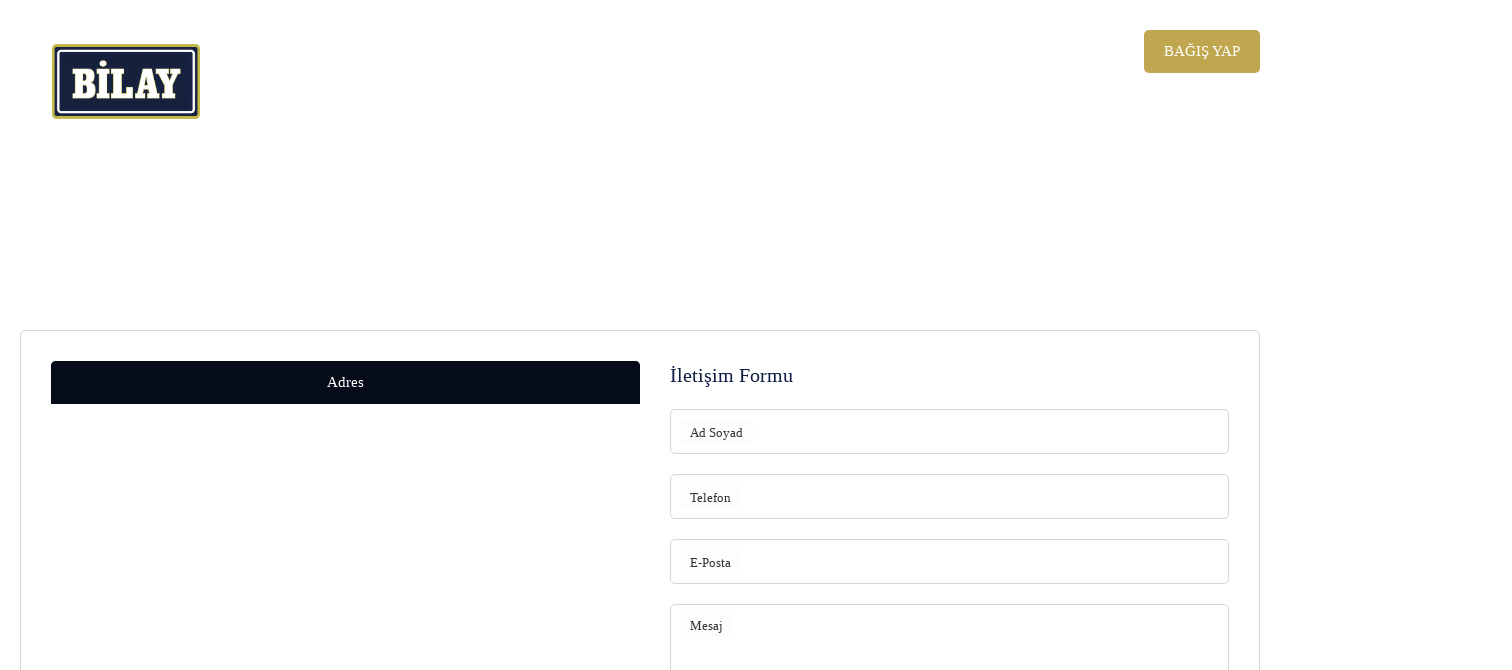

--- FILE ---
content_type: text/html; charset=UTF-8
request_url: https://www.bilayvakfi.org.tr/iletisim
body_size: 6818
content:
<!DOCTYPE html>
<html lang="tr">
<head>
    <!-- Metas -->
    <meta charset="UTF-8">
    <meta name="viewport" content="width=device-width, initial-scale=1, maximum-scale=1, user-scalable=0">
    <meta name="author" content="İnfomedya Ajans, https://www.infomedya.agency">
    <meta name="description" content="">
    <meta name="robots" content="index, follow">
    <link rel="shortcut icon" href="/cms-uploads/logo-yeni.png" type="image/x-icon">

    <!-- Styles -->
    <link rel="stylesheet" type="text/css" href="/cms-content/themes/default/content/dist/css/snappy.min.css?1721894718"/>

    <link rel="stylesheet" type="text/css" href="https://www.infomedya.com.tr/gdpr/gdpr.css"

    <!-- Javascripts -->
    <script type="text/javascript" src="/cms-content/themes/default/content/dist/js/snappy.min.js?1716403845"></script>

    <script>var jambiGeneralTitle = 'İletişim - BİLAY Vakfı'</script>

    <title>İletişim - BİLAY Vakfı</title>
    <!-- Google Tag Manager -->
    <script>(function(w,d,s,l,i){w[l]=w[l]||[];w[l].push({'gtm.start':
    new Date().getTime(),event:'gtm.js'});var f=d.getElementsByTagName(s)[0],
    j=d.createElement(s),dl=l!='dataLayer'?'&l='+l:'';j.async=true;j.src=
    'https://www.googletagmanager.com/gtm.js?id='+i+dl;f.parentNode.insertBefore(j,f);
    })(window,document,'script','dataLayer','GTM-TLST55QZ');</script>
    <!-- End Google Tag Manager -->
</head>

<body id="top" data-page="sub" data-module="contact">
    <!-- Google Tag Manager (noscript) -->
    <noscript><iframe src="https://www.googletagmanager.com/ns.html?id=GTM-TLST55QZ"
    height="0" width="0" style="display:none;visibility:hidden"></iframe></noscript>
    <!-- End Google Tag Manager (noscript) --><!-- CONTAINER -->
<div class="container">
    <a href="#menu" class="s-hamburger hidden-xl-up" id="#menu">
        <div class="s-hamburger-container">
            <div class="s-hamburger-line"></div>  
            <div class="s-hamburger-line"></div>
        </div>
    </a>

    <!-- For Mobile -->
    <div class="mobile hidden-xl-up">
        <nav id="menu" class="mobile_container">
            <ul class="mobile_container_menu">
                <li class=""><a href="/hakkimizda" target="_self">Hakkımızda</a></li><li class=""><a href="/faaliyetler" target="_self">Faaliyetler</a></li><li class=""><a href="/projeler" target="_self">Projeler</a></li><li class=""><a href="/mulkiye-tarihi-arastirma-merkezi-mutam" target="_self">MÜTAM</a></li><li class=""><a href="/bilay-vakfi-68-kusak-burs-komitesi" target="_self">Burs Komitesi</a></li><li class=""><a href="/duyurular" target="_self">Duyurular</a></li><li class=""><a href="https://forms.gle/V8A64h5XAdys2U2EA" target="_blank">Vakıf Üyeliği</a></li><li class="active"><a href="/iletisim" target="_self">İletişim</a></li>
            </ul>

            <div class="mobile_container_bottom">
                <ol class="mobile_container_bottom_lang">
                                        <a href="javascript:void(0)" class="active">TR</a> 
                                    </ol>
            </div>
        </nav>
    </div>
    <!-- //For Mobile -->
    
    <!-- HEADER -->
    <header class="header">
        <div class="header_inner mainWidth">
            <a href="https://www.bilayvakfi.org.tr" class="header_inner_logo"><img src="/cms-uploads/logo-yeni.png" alt="logo"></a>
            
            <div class="header_inner_right">
                <div class="header_inner_right_top">
                    <nav class="header_inner_right_top_menu">
                        <ul class="header_inner_right_top_menu_list">
                            <li class=""><a href="/hakkimizda" target="_self">Hakkımızda</a></li><li class=""><a href="/faaliyetler" target="_self">Faaliyetler</a></li><li class=""><a href="/projeler" target="_self">Projeler</a></li><li class=""><a href="/mulkiye-tarihi-arastirma-merkezi-mutam" target="_self">MÜTAM</a></li><li class=""><a href="/bilay-vakfi-68-kusak-burs-komitesi" target="_self">Burs Komitesi</a></li><li class=""><a href="/duyurular" target="_self">Duyurular</a></li><li class=""><a href="https://forms.gle/V8A64h5XAdys2U2EA" target="_blank">Vakıf Üyeliği</a></li><li class="active"><a href="/iletisim" target="_self">İletişim</a></li>
                        </ul>
                    </nav>

                    <a href="https://bilayvakfi.org.tr/bagis-yap" class="header_inner_right_top_button">BAĞIŞ YAP</a>
                </div>

                <div class="header_inner_right_bottom">
                    <ul class="header_inner_right_bottom_social">
                        <li><a href="https://www.facebook.com/bilay.vakfi" target="_blank"><svg viewBox="0 0 27 27" fill="none"><path d="M27 13.5C27 6.044 20.956 0 13.5 0S0 6.044 0 13.5c0 6.738 4.937 12.323 11.39 13.336v-9.434H7.964V13.5h3.428v-2.974c0-3.384 2.015-5.253 5.099-5.253 1.476 0 3.022.264 3.022.264V8.86h-1.703c-1.677 0-2.2 1.041-2.2 2.11V13.5h3.745l-.599 3.902h-3.146v9.434C22.063 25.823 27 20.238 27 13.5z" fill="#fff"></path></svg></a></li>
                        <!-- <li><a href="https://www.instagram.com" target="_blank"><svg viewBox="0 0 512.001 512.001"><path d="M373.406 0H138.594C62.172 0 0 62.172 0 138.594V373.41C0 449.828 62.172 512 138.594 512H373.41C449.828 512 512 449.828 512 373.41V138.594C512 62.172 449.828 0 373.406 0zM256 395.996c-77.195 0-139.996-62.8-139.996-139.996S178.804 116.004 256 116.004 395.996 178.804 395.996 256 333.196 395.996 256 395.996zM399.344 149.02c-22.813 0-41.367-18.555-41.367-41.368s18.554-41.37 41.367-41.37 41.37 18.558 41.37 41.37-18.558 41.368-41.37 41.368zm0 0"></path><path d="M256 146.02c-60.64 0-109.98 49.335-109.98 109.98 0 60.64 49.34 109.98 109.98 109.98 60.645 0 109.98-49.34 109.98-109.98 0-60.645-49.335-109.98-109.98-109.98zm0 0M399.344 96.3c-6.258 0-11.352 5.095-11.352 11.352 0 6.258 5.094 11.352 11.352 11.352 6.261 0 11.355-5.09 11.355-11.352 0-6.261-5.094-11.351-11.355-11.351zm0 0"></path></svg></a></li>
                        <li><a href="https://www.linkedin.com" target="_blank"><svg viewBox="0 0 512 512"><path d="M0 160h114.496v352H0zM426.368 164.128c-1.216-.384-2.368-.8-3.648-1.152a74.218 74.218 0 0 0-4.64-.896c-6.08-1.216-12.736-2.08-20.544-2.08-66.752 0-109.088 48.544-123.04 67.296V160H160v352h114.496V320s86.528-120.512 123.04-32v224H512V274.464c0-53.184-36.448-97.504-85.632-110.336z"></path><circle cx="56" cy="56" r="56"></circle></svg></a></li>
                        <li><a href="https://www.youtube.com" target="_blank"><svg viewBox="0 0 18.875 18.875" width="512" height="512"><path d="M17.905 10.877v5.564c0 .348-.073.665-.221.956a2.472 2.472 0 0 1-.603.769 2.895 2.895 0 0 1-.88.519c-.335.126-.695.19-1.083.19H3.745c-.379 0-.736-.064-1.07-.19a2.876 2.876 0 0 1-.881-.519 2.551 2.551 0 0 1-.604-.769 2.084 2.084 0 0 1-.22-.956v-5.564c0-.33.073-.645.221-.944.148-.3.352-.559.604-.773.253-.215.547-.39.881-.52s.691-.196 1.07-.196h11.373a3.063 3.063 0 0 1 1.963.716c.255.215.455.474.603.773s.22.614.22.944zM4.507 17.062v-5.869h1.395v-.887H2.136v.862h1.207v5.894h1.164zm.569-13.653L3.517 0h1.357l.776 2.548L6.423 0h1.355l-1.46 3.409v3.97H5.076v-3.97zm3.665 8.646H7.576v3.133c0 .227.002.403.011.524.008.124-.009.202-.051.235-.035.135-.133.234-.3.298-.161.062-.286-.026-.373-.273-.018-.033-.02-.116-.011-.246.008-.132.011-.303.011-.515l-.024-3.156H5.673l.027 3.107c0 .244-.006.448-.014.613s-.006.289.014.374l.049.438a.49.49 0 0 0 .242.374.879.879 0 0 0 .473.128c.184 0 .362-.031.534-.091.175-.06.333-.141.481-.245.147-.105.256-.219.322-.337l-.023.62.963.025v-5.006zM7.675 3.93c0-.465.045-.851.127-1.152.104-.314.267-.538.496-.674.229-.169.52-.254.875-.254.312 0 .572.052.786.152.21.085.384.232.519.444.102.154.179.325.229.521.048.211.075.494.075.85v1.329c0 .483-.027.829-.075 1.042-.02.193-.102.409-.256.646-.151.21-.315.35-.492.418a1.651 1.651 0 0 1-.724.151c-.276 0-.533-.042-.759-.127a.785.785 0 0 1-.469-.366 1.78 1.78 0 0 1-.256-.572c-.049-.23-.076-.573-.076-1.039V3.93zm1.04 2.066c0 .135.051.256.153.362a.51.51 0 0 0 .728.005.486.486 0 0 0 .157-.367V3.245a.52.52 0 0 0-.157-.385.5.5 0 0 0-.361-.16.493.493 0 0 0-.36.16.523.523 0 0 0-.16.385v2.751zm3.79 9.634v-2.599c0-.498-.176-.854-.53-1.064a.817.817 0 0 0-.407-.102c-.28 0-.6.131-.963.393v-1.952H9.439v6.706l.964-.025.075-.418c.313.263.596.423.843.482.251.058.46.035.634-.071.174-.104.309-.277.405-.52.096-.24.145-.519.145-.83zM11.1 12.512c.135 0 .253.04.36.121.105.08.158.171.158.271v2.942c0 .101-.053.188-.158.265a.606.606 0 0 1-.36.115.613.613 0 0 1-.364-.115c-.104-.076-.155-.164-.155-.265v-2.942c0-.101.052-.191.155-.271a.586.586 0 0 1 .364-.121zm.543-5.653a.742.742 0 0 1-.062-.21 1.575 1.575 0 0 0-.04-.209 1.94 1.94 0 0 1-.024-.344V2.055h1.09v4.03c0 .103.037.189.113.267a.422.422 0 0 0 .305.114c.119 0 .22-.039.304-.114a.348.348 0 0 0 .13-.267v-4.03h1.011v5.172h-1.29l.023-.418c-.119.168-.231.3-.342.392a.823.823 0 0 1-.444.127.86.86 0 0 1-.482-.127.965.965 0 0 1-.292-.342zm4.538 8.443h-.873v.569c0 .136-.049.24-.146.316a.54.54 0 0 1-.347.113h-.181a.492.492 0 0 1-.334-.113.394.394 0 0 1-.135-.316v-1.205h2.016v-.697c0-.261-.004-.513-.013-.753a2.783 2.783 0 0 0-.062-.563.83.83 0 0 0-.312-.553 1.426 1.426 0 0 0-.607-.284 1.927 1.927 0 0 0-.711-.026c-.24.034-.447.113-.628.24-.226.152-.39.36-.493.623-.102.26-.152.624-.152 1.09v1.56c0 .657.175 1.128.521 1.406.32.261.657.393 1.012.393h.104c.398-.024.748-.194 1.053-.507.228-.228.342-.529.342-.899-.013-.12-.027-.252-.054-.394zm-.9-1.486h-1.115l.025-.619c0-.136.051-.246.152-.337a.539.539 0 0 1 .369-.134h.051c.15 0 .279.043.386.127a.423.423 0 0 1 .159.344l-.027.619z" fill="#e8e8e8"></path></svg></a></li> -->
                        <li><a href="https://wa.me/905066577577?text=Merhaba, " target="_blank"><svg height="512" viewBox="0 0 24 24" width="512"><path d="M17.507 14.307l-.009.075c-2.199-1.096-2.429-1.242-2.713-.816-.197.295-.771.964-.944 1.162-.175.195-.349.21-.646.075-.3-.15-1.263-.465-2.403-1.485-.888-.795-1.484-1.77-1.66-2.07-.293-.506.32-.578.878-1.634.1-.21.049-.375-.025-.524-.075-.15-.672-1.62-.922-2.206-.24-.584-.487-.51-.672-.51-.576-.05-.997-.042-1.368.344-1.614 1.774-1.207 3.604.174 5.55 2.714 3.552 4.16 4.206 6.804 5.114.714.227 1.365.195 1.88.121.574-.091 1.767-.721 2.016-1.426.255-.705.255-1.29.18-1.425-.074-.135-.27-.21-.57-.345z"></path><path d="M20.52 3.449C12.831-3.984.106 1.407.101 11.893c0 2.096.549 4.14 1.595 5.945L0 24l6.335-1.652c7.905 4.27 17.661-1.4 17.665-10.449 0-3.176-1.24-6.165-3.495-8.411zm1.482 8.417c-.006 7.633-8.385 12.4-15.012 8.504l-.36-.214-3.75.975 1.005-3.645-.239-.375c-4.124-6.565.614-15.145 8.426-15.145a9.865 9.865 0 0 1 7.021 2.91 9.788 9.788 0 0 1 2.909 6.99z"></path></svg></a></li>    
                    </ul>
                </div>
            </div>
        </div>
    </header>
    <!-- //HEADER -->
<section class="banner">
    <div class="banner_img"><img src="/cms-content/themes/default/content/dist/images/banner-1.jpg" alt=""></div>

    <h1 class="mainWidth">İletişim</h1>
</section>
<!-- //BANNER -->

<main class="subContent">
    <div class="subContent_inner mainWidth">        
        

<div class="subContent_inner_top">
    <div class="subContent_inner_top_left full">
        <div class="contact">
            <div class="contact_left s-tab">
                <ul class="contact_left_list s-tab_list">
                                            <li class="active"><a href="javascript:void(0)">Adres</a></li>
                                    </ul>
                                    <div class="contact_left_content s-tab_content active">
                        <div class="contact_left_content_map">
                            <iframe src="https://www.google.com/maps/embed?pb=!1m18!1m12!1m3!1d195884.30043304237!2d32.59796077714043!3d39.90352329725693!2m3!1f0!2f0!3f0!3m2!1i1024!2i768!4f13.1!3m3!1m2!1s0x14d347d520732db1%3A0xbdc57b0c0842b8d!2sAnkara!5e0!3m2!1str!2str!4v1697448301745!5m2!1str!2str" frameBorder="0" scrolling="no"></iframe>
                        </div>

                        <ul class="contact_left_content_info">
                                                                                        
                                                                                                <li>
                                        <a href="tel:+90 506 657 75 77">
                                            <div class="contact_left_content_info_icon"><svg version="1.1" id="Capa_1" x="0" y="0" viewBox="0 0 480.6 480.6" xml:space="preserve"><style>.st0{fill:#fff}</style><path class="st0" d="M365.4 317.9c-15.7-15.5-35.3-15.5-50.9 0-11.9 11.8-23.8 23.6-35.5 35.6-3.2 3.3-5.9 4-9.8 1.8-7.7-4.2-15.9-7.6-23.3-12.2-34.5-21.7-63.4-49.6-89-81-12.7-15.6-24-32.3-31.9-51.1-1.6-3.8-1.3-6.3 1.8-9.4 11.9-11.5 23.5-23.3 35.2-35.1 16.3-16.4 16.3-35.6-.1-52.1-9.3-9.4-18.6-18.6-27.9-28-9.6-9.6-19.1-19.3-28.8-28.8-15.7-15.3-35.3-15.3-50.9.1-12 11.8-23.5 23.9-35.7 35.5C7.3 103.9 1.6 117 .4 132.3c-1.9 24.9 4.2 48.4 12.8 71.3 17.6 47.4 44.4 89.5 76.9 128.1 43.9 52.2 96.3 93.5 157.6 123.3 27.6 13.4 56.2 23.7 87.3 25.4 21.4 1.2 40-4.2 54.9-20.9 10.2-11.4 21.7-21.8 32.5-32.7 16-16.2 16.1-35.8.2-51.8-19-19.1-38.1-38.1-57.2-57.1zM346.3 238.2l36.9-6.3c-5.8-33.9-21.8-64.6-46.1-89-25.7-25.7-58.2-41.9-94-46.9l-5.2 37.1c27.7 3.9 52.9 16.4 72.8 36.3 18.8 18.8 31.1 42.6 35.6 68.8zM404 77.8C361.4 35.2 307.5 8.3 248 0l-5.2 37.1c51.4 7.2 98 30.5 134.8 67.2 34.9 34.9 57.8 79 66.1 127.5l36.9-6.3c-9.7-56.2-36.2-107.2-76.6-147.7z"/></svg></div>
                                            <div class="contact_left_content_info_title">Telefon</div>
                                            <div class="contact_left_content_info_value">+90 506 657 75 77</div>
                                        </a>
                                    </li>
                                                            

                            
                                                            <li>
                                    <a href="mailto:info@bilayvakfi.org.tr">
                                        <div class="contact_left_content_info_icon"><svg version="1.1" id="Layer_1" x="0" y="0" viewBox="0 0 512 490.7" xml:space="preserve"><style>.st0{fill:#fff}</style><path class="st0" d="M186.7 375.7v98.9c0 6.9 4.4 13 11 15.2 1.6.5 3.3.8 5 .8 5 0 9.8-2.3 12.9-6.5l57.9-78.8-86.8-29.6zM505.3 3C500.4-.5 494-.9 488.6 1.8L8.6 252.5c-5.7 3-9 9-8.6 15.4.5 6.4 4.7 11.9 10.8 13.9l133.4 45.6 284.2-243-219.9 265 223.6 76.4c1.7.6 3.4.9 5.2.9 2.9 0 5.8-.8 8.3-2.3 4.1-2.5 6.8-6.6 7.5-11.3l58.7-394.7c.9-6-1.6-11.9-6.5-15.4z"/></svg></div>
                                        <div class="contact_left_content_info_title">E-Posta</div>
                                        <div class="contact_left_content_info_value">info@bilayvakfi.org.tr</div>
                                    </a>
                                </li>
                                                    </ul>
                    </div>
                            </div>

            <div class="contact_right">
                <div class="contact_right_title">İletişim Formu</div>
                <div class="contact_right_description"></div>

                <form class="contact_right_form s-form contactForm" action="/cms-content/themes/default/controller/ajax/forms.php?siteLang=TR" method="POST" autocomplete="off" enctype="multipart/form-data" data-parsley-validate>
                    <input type="hidden" name="contactForm">
                    <div class="contact_right_form_inner s-form_inner">
                        <div class="contact_right_form_inner_field s-form_inner_field">
                            <input type="text" id="contact-1" name="nameSurname" aria-required="true" aria-invalid="true">
                            <label for="contact-1">Ad Soyad</label>
                        </div>

                        <div class="contact_right_form_inner_field s-form_inner_field">
                            <input type="text" id="contact-2" name="phone" maxlength="15" onkeypress='return ((event.charCode >= 48 && event.charCode <= 57) || event.keyCode == 8 || event.which == 8 || event.keyCode == 9 || event.which == 9)'/>
                            <label for="contact-2">Telefon</label>
                        </div>

                        <div class="contact_right_form_inner_field s-form_inner_field">
                            <input type="email" id="contact-3" name="email" aria-required="true" aria-invalid="true">
                            <label for="contact-3">E-Posta</label>
                        </div>

                        <div class="contact_right_form_inner_field s-form_inner_field textarea">
                            <textarea name="message" id="contact-4"></textarea>
                            <label for="contact-4">Mesaj</label>
                        </div>

                        <div class="gdpr_formCheck">
                            <input type="checkbox" id="gdpr" name="gdpr">
                            <label for="gdpr">Kişisel Verilerin Korunması Kanununa ilişkin yayımladığınız <a href="https://www.bilayvakfi.org.tr/kisisel-verilerin-korunmasi-politikasi" target="_blank">bilgilendirmeyi</a> okudum. Kişisel verilerimin bilgilendirmede belirtilen kapsamda işlenmesini kabul ediyorum.</label>
                        </div>


                        <div class="contact_right_form_inner_field s-form_inner_field button">
                            <div class="g-recaptcha" id="g-recaptcha"></div>

                            <button type="submit">Gönder</button>
                        </div>
                    </div>
                </form>
            </div>

            <script>
                $(document).ready(function (e) {
                    var form = 'form.contactForm';

                    var formValidator = $(form).validate({
                        onkeyup: false,
                        errorPlacement: function (error, element) {
                        },
                        rules: {
                            nameSurname: {required: true, rangelength: [1, 50]},
                            phone: {required: true, rangelength: [11, 15]},
                            email: {required: true, email: true, rangelength: [1, 50]},
                            message: {required: true, rangelength: [1, 1500]},
                            gdpr: {required: true}
                        }
                    });

                    $(form).ajaxForm({
                        beforeSend: function () {
                            return $(form).valid();
                        },
                        uploadProgress: function (event, position, total, percentComplete) {
                        },
                        complete: function (response, statusText, xhr, $form) {
                            var result = jQuery.parseJSON(response.responseText);

                            if (result.result === true) {
                                toastr['success'](result.message);
                                formValidator.resetForm();
                            } else {
                                toastr['error'](result.message);
                            }
                        }
                    });
                });

                /* ReCaptcha */
                var showRecaptcha = function (e) {
                    grecaptcha.render('g-recaptcha', {
                        'sitekey': "6LcvIkInAAAAAOTVXXltxDP41JO6CRHEj3V2jITI"
                    });
                };
            </script>

            <script src='https://www.google.com/recaptcha/api.js?hl=tr&onload=showRecaptcha&render=explicit' async defer></script>
        </div>
    </div>
</div>        
    </div>

    <div class="mainWidth">
        <ul class="content_member_inner_right_list">
        <li>
            <div class="content_member_inner_right_list_left">
                <div class="content_member_inner_right_list_left_val">2,345 <div>Gerçekleşen Projeler</div></div>
            </div>

            <div class="content_member_inner_right_list_right">
                <img src="/cms-uploads/2023/05/val-1.svg" alt="">
            </div>
        </li>
        <li>
            <div class="content_member_inner_right_list_left">
                <div class="content_member_inner_right_list_left_val">65 <div>Küresel Operasyon</div></div>
            </div>

            <div class="content_member_inner_right_list_right">
                <img src="/cms-uploads/2023/05/val-2.svg" alt="">
            </div>
        </li>
        <li>
            <div class="content_member_inner_right_list_left">
                <div class="content_member_inner_right_list_left_val">346 <div>Stratejik İş Birliği</div></div>
            </div>

            <div class="content_member_inner_right_list_right">
                <img src="/cms-uploads/2023/05/val-3.svg" alt="">
            </div>
        </li>
    </ul>
    </div>
</main>

            <!-- FOOTER -->
            <footer class="footer">
                <div class="footer_inner mainWidth">
                    <div class="footer_inner_logo"><img src="/cms-uploads/logo-yeni.png" alt="logo"></div>
                    <br>
                    <div class="footer_inner_copyright">Copyright © 2023, BİLAY Vakfı Tüm Hakları Saklıdır.</div>
                    
                    <ul class="footer_inner_list">
                        <li><a href="/cerez-kullanimi-politikasi">Çerez Kullanımı Politikası</a></li>
                        <li><a href="/kisisel-verilerin-korunmasi-politikasi">Kişisel Verilerin Korunması Politikası</a></li>                        
                    </ul>

                    <ul class="footer_inner_social">
                        <li><a href="https://www.facebook.com/bilay.vakfi" target="_blank"><svg viewBox="0 0 27 27" fill="none"><path d="M27 13.5C27 6.044 20.956 0 13.5 0S0 6.044 0 13.5c0 6.738 4.937 12.323 11.39 13.336v-9.434H7.964V13.5h3.428v-2.974c0-3.384 2.015-5.253 5.099-5.253 1.476 0 3.022.264 3.022.264V8.86h-1.703c-1.677 0-2.2 1.041-2.2 2.11V13.5h3.745l-.599 3.902h-3.146v9.434C22.063 25.823 27 20.238 27 13.5z" fill="#fff"></path></svg></a></li>
                        <!-- ><li><a href="https://www.instagram.com" target="_blank"><svg viewBox="0 0 512.001 512.001"><path d="M373.406 0H138.594C62.172 0 0 62.172 0 138.594V373.41C0 449.828 62.172 512 138.594 512H373.41C449.828 512 512 449.828 512 373.41V138.594C512 62.172 449.828 0 373.406 0zM256 395.996c-77.195 0-139.996-62.8-139.996-139.996S178.804 116.004 256 116.004 395.996 178.804 395.996 256 333.196 395.996 256 395.996zM399.344 149.02c-22.813 0-41.367-18.555-41.367-41.368s18.554-41.37 41.367-41.37 41.37 18.558 41.37 41.37-18.558 41.368-41.37 41.368zm0 0"></path><path d="M256 146.02c-60.64 0-109.98 49.335-109.98 109.98 0 60.64 49.34 109.98 109.98 109.98 60.645 0 109.98-49.34 109.98-109.98 0-60.645-49.335-109.98-109.98-109.98zm0 0M399.344 96.3c-6.258 0-11.352 5.095-11.352 11.352 0 6.258 5.094 11.352 11.352 11.352 6.261 0 11.355-5.09 11.355-11.352 0-6.261-5.094-11.351-11.355-11.351zm0 0"></path></svg></a></li>
                        <li><a href="https://www.linkedin.com" target="_blank"><svg viewBox="0 0 512 512"><path d="M0 160h114.496v352H0zM426.368 164.128c-1.216-.384-2.368-.8-3.648-1.152a74.218 74.218 0 0 0-4.64-.896c-6.08-1.216-12.736-2.08-20.544-2.08-66.752 0-109.088 48.544-123.04 67.296V160H160v352h114.496V320s86.528-120.512 123.04-32v224H512V274.464c0-53.184-36.448-97.504-85.632-110.336z"></path><circle cx="56" cy="56" r="56"></circle></svg></a></li>
                        <li><a href="https://www.youtube.com" target="_blank"><svg viewBox="0 0 18.875 18.875" width="512" height="512"><path d="M17.905 10.877v5.564c0 .348-.073.665-.221.956a2.472 2.472 0 0 1-.603.769 2.895 2.895 0 0 1-.88.519c-.335.126-.695.19-1.083.19H3.745c-.379 0-.736-.064-1.07-.19a2.876 2.876 0 0 1-.881-.519 2.551 2.551 0 0 1-.604-.769 2.084 2.084 0 0 1-.22-.956v-5.564c0-.33.073-.645.221-.944.148-.3.352-.559.604-.773.253-.215.547-.39.881-.52s.691-.196 1.07-.196h11.373a3.063 3.063 0 0 1 1.963.716c.255.215.455.474.603.773s.22.614.22.944zM4.507 17.062v-5.869h1.395v-.887H2.136v.862h1.207v5.894h1.164zm.569-13.653L3.517 0h1.357l.776 2.548L6.423 0h1.355l-1.46 3.409v3.97H5.076v-3.97zm3.665 8.646H7.576v3.133c0 .227.002.403.011.524.008.124-.009.202-.051.235-.035.135-.133.234-.3.298-.161.062-.286-.026-.373-.273-.018-.033-.02-.116-.011-.246.008-.132.011-.303.011-.515l-.024-3.156H5.673l.027 3.107c0 .244-.006.448-.014.613s-.006.289.014.374l.049.438a.49.49 0 0 0 .242.374.879.879 0 0 0 .473.128c.184 0 .362-.031.534-.091.175-.06.333-.141.481-.245.147-.105.256-.219.322-.337l-.023.62.963.025v-5.006zM7.675 3.93c0-.465.045-.851.127-1.152.104-.314.267-.538.496-.674.229-.169.52-.254.875-.254.312 0 .572.052.786.152.21.085.384.232.519.444.102.154.179.325.229.521.048.211.075.494.075.85v1.329c0 .483-.027.829-.075 1.042-.02.193-.102.409-.256.646-.151.21-.315.35-.492.418a1.651 1.651 0 0 1-.724.151c-.276 0-.533-.042-.759-.127a.785.785 0 0 1-.469-.366 1.78 1.78 0 0 1-.256-.572c-.049-.23-.076-.573-.076-1.039V3.93zm1.04 2.066c0 .135.051.256.153.362a.51.51 0 0 0 .728.005.486.486 0 0 0 .157-.367V3.245a.52.52 0 0 0-.157-.385.5.5 0 0 0-.361-.16.493.493 0 0 0-.36.16.523.523 0 0 0-.16.385v2.751zm3.79 9.634v-2.599c0-.498-.176-.854-.53-1.064a.817.817 0 0 0-.407-.102c-.28 0-.6.131-.963.393v-1.952H9.439v6.706l.964-.025.075-.418c.313.263.596.423.843.482.251.058.46.035.634-.071.174-.104.309-.277.405-.52.096-.24.145-.519.145-.83zM11.1 12.512c.135 0 .253.04.36.121.105.08.158.171.158.271v2.942c0 .101-.053.188-.158.265a.606.606 0 0 1-.36.115.613.613 0 0 1-.364-.115c-.104-.076-.155-.164-.155-.265v-2.942c0-.101.052-.191.155-.271a.586.586 0 0 1 .364-.121zm.543-5.653a.742.742 0 0 1-.062-.21 1.575 1.575 0 0 0-.04-.209 1.94 1.94 0 0 1-.024-.344V2.055h1.09v4.03c0 .103.037.189.113.267a.422.422 0 0 0 .305.114c.119 0 .22-.039.304-.114a.348.348 0 0 0 .13-.267v-4.03h1.011v5.172h-1.29l.023-.418c-.119.168-.231.3-.342.392a.823.823 0 0 1-.444.127.86.86 0 0 1-.482-.127.965.965 0 0 1-.292-.342zm4.538 8.443h-.873v.569c0 .136-.049.24-.146.316a.54.54 0 0 1-.347.113h-.181a.492.492 0 0 1-.334-.113.394.394 0 0 1-.135-.316v-1.205h2.016v-.697c0-.261-.004-.513-.013-.753a2.783 2.783 0 0 0-.062-.563.83.83 0 0 0-.312-.553 1.426 1.426 0 0 0-.607-.284 1.927 1.927 0 0 0-.711-.026c-.24.034-.447.113-.628.24-.226.152-.39.36-.493.623-.102.26-.152.624-.152 1.09v1.56c0 .657.175 1.128.521 1.406.32.261.657.393 1.012.393h.104c.398-.024.748-.194 1.053-.507.228-.228.342-.529.342-.899-.013-.12-.027-.252-.054-.394zm-.9-1.486h-1.115l.025-.619c0-.136.051-.246.152-.337a.539.539 0 0 1 .369-.134h.051c.15 0 .279.043.386.127a.423.423 0 0 1 .159.344l-.027.619z" fill="#e8e8e8"></path></svg></a></li> -->
                        <li><a href="https://wa.me/905066577577?text=Merhaba, " target="_blank"><svg height="512" viewBox="0 0 24 24" width="512"><path d="M17.507 14.307l-.009.075c-2.199-1.096-2.429-1.242-2.713-.816-.197.295-.771.964-.944 1.162-.175.195-.349.21-.646.075-.3-.15-1.263-.465-2.403-1.485-.888-.795-1.484-1.77-1.66-2.07-.293-.506.32-.578.878-1.634.1-.21.049-.375-.025-.524-.075-.15-.672-1.62-.922-2.206-.24-.584-.487-.51-.672-.51-.576-.05-.997-.042-1.368.344-1.614 1.774-1.207 3.604.174 5.55 2.714 3.552 4.16 4.206 6.804 5.114.714.227 1.365.195 1.88.121.574-.091 1.767-.721 2.016-1.426.255-.705.255-1.29.18-1.425-.074-.135-.27-.21-.57-.345z"></path><path d="M20.52 3.449C12.831-3.984.106 1.407.101 11.893c0 2.096.549 4.14 1.595 5.945L0 24l6.335-1.652c7.905 4.27 17.661-1.4 17.665-10.449 0-3.176-1.24-6.165-3.495-8.411zm1.482 8.417c-.006 7.633-8.385 12.4-15.012 8.504l-.36-.214-3.75.975 1.005-3.645-.239-.375c-4.124-6.565.614-15.145 8.426-15.145a9.865 9.865 0 0 1 7.021 2.91 9.788 9.788 0 0 1 2.909 6.99z"></path></svg></a></li>        
                    </ul>

                    <div class="footer_inner_signature">Created By <a href="https://www.infomedya.agency/" target="_blank">İnfomedya</a></div>
                </div>
            </footer>
            <!-- //FOOTER -->
        </div>
        <!-- //CONTAINER -->

    </body>
</html>



--- FILE ---
content_type: text/html; charset=utf-8
request_url: https://www.google.com/recaptcha/api2/anchor?ar=1&k=6LcvIkInAAAAAOTVXXltxDP41JO6CRHEj3V2jITI&co=aHR0cHM6Ly93d3cuYmlsYXl2YWtmaS5vcmcudHI6NDQz&hl=tr&v=N67nZn4AqZkNcbeMu4prBgzg&size=normal&anchor-ms=20000&execute-ms=30000&cb=hozu4x99d4ss
body_size: 49937
content:
<!DOCTYPE HTML><html dir="ltr" lang="tr"><head><meta http-equiv="Content-Type" content="text/html; charset=UTF-8">
<meta http-equiv="X-UA-Compatible" content="IE=edge">
<title>reCAPTCHA</title>
<style type="text/css">
/* cyrillic-ext */
@font-face {
  font-family: 'Roboto';
  font-style: normal;
  font-weight: 400;
  font-stretch: 100%;
  src: url(//fonts.gstatic.com/s/roboto/v48/KFO7CnqEu92Fr1ME7kSn66aGLdTylUAMa3GUBHMdazTgWw.woff2) format('woff2');
  unicode-range: U+0460-052F, U+1C80-1C8A, U+20B4, U+2DE0-2DFF, U+A640-A69F, U+FE2E-FE2F;
}
/* cyrillic */
@font-face {
  font-family: 'Roboto';
  font-style: normal;
  font-weight: 400;
  font-stretch: 100%;
  src: url(//fonts.gstatic.com/s/roboto/v48/KFO7CnqEu92Fr1ME7kSn66aGLdTylUAMa3iUBHMdazTgWw.woff2) format('woff2');
  unicode-range: U+0301, U+0400-045F, U+0490-0491, U+04B0-04B1, U+2116;
}
/* greek-ext */
@font-face {
  font-family: 'Roboto';
  font-style: normal;
  font-weight: 400;
  font-stretch: 100%;
  src: url(//fonts.gstatic.com/s/roboto/v48/KFO7CnqEu92Fr1ME7kSn66aGLdTylUAMa3CUBHMdazTgWw.woff2) format('woff2');
  unicode-range: U+1F00-1FFF;
}
/* greek */
@font-face {
  font-family: 'Roboto';
  font-style: normal;
  font-weight: 400;
  font-stretch: 100%;
  src: url(//fonts.gstatic.com/s/roboto/v48/KFO7CnqEu92Fr1ME7kSn66aGLdTylUAMa3-UBHMdazTgWw.woff2) format('woff2');
  unicode-range: U+0370-0377, U+037A-037F, U+0384-038A, U+038C, U+038E-03A1, U+03A3-03FF;
}
/* math */
@font-face {
  font-family: 'Roboto';
  font-style: normal;
  font-weight: 400;
  font-stretch: 100%;
  src: url(//fonts.gstatic.com/s/roboto/v48/KFO7CnqEu92Fr1ME7kSn66aGLdTylUAMawCUBHMdazTgWw.woff2) format('woff2');
  unicode-range: U+0302-0303, U+0305, U+0307-0308, U+0310, U+0312, U+0315, U+031A, U+0326-0327, U+032C, U+032F-0330, U+0332-0333, U+0338, U+033A, U+0346, U+034D, U+0391-03A1, U+03A3-03A9, U+03B1-03C9, U+03D1, U+03D5-03D6, U+03F0-03F1, U+03F4-03F5, U+2016-2017, U+2034-2038, U+203C, U+2040, U+2043, U+2047, U+2050, U+2057, U+205F, U+2070-2071, U+2074-208E, U+2090-209C, U+20D0-20DC, U+20E1, U+20E5-20EF, U+2100-2112, U+2114-2115, U+2117-2121, U+2123-214F, U+2190, U+2192, U+2194-21AE, U+21B0-21E5, U+21F1-21F2, U+21F4-2211, U+2213-2214, U+2216-22FF, U+2308-230B, U+2310, U+2319, U+231C-2321, U+2336-237A, U+237C, U+2395, U+239B-23B7, U+23D0, U+23DC-23E1, U+2474-2475, U+25AF, U+25B3, U+25B7, U+25BD, U+25C1, U+25CA, U+25CC, U+25FB, U+266D-266F, U+27C0-27FF, U+2900-2AFF, U+2B0E-2B11, U+2B30-2B4C, U+2BFE, U+3030, U+FF5B, U+FF5D, U+1D400-1D7FF, U+1EE00-1EEFF;
}
/* symbols */
@font-face {
  font-family: 'Roboto';
  font-style: normal;
  font-weight: 400;
  font-stretch: 100%;
  src: url(//fonts.gstatic.com/s/roboto/v48/KFO7CnqEu92Fr1ME7kSn66aGLdTylUAMaxKUBHMdazTgWw.woff2) format('woff2');
  unicode-range: U+0001-000C, U+000E-001F, U+007F-009F, U+20DD-20E0, U+20E2-20E4, U+2150-218F, U+2190, U+2192, U+2194-2199, U+21AF, U+21E6-21F0, U+21F3, U+2218-2219, U+2299, U+22C4-22C6, U+2300-243F, U+2440-244A, U+2460-24FF, U+25A0-27BF, U+2800-28FF, U+2921-2922, U+2981, U+29BF, U+29EB, U+2B00-2BFF, U+4DC0-4DFF, U+FFF9-FFFB, U+10140-1018E, U+10190-1019C, U+101A0, U+101D0-101FD, U+102E0-102FB, U+10E60-10E7E, U+1D2C0-1D2D3, U+1D2E0-1D37F, U+1F000-1F0FF, U+1F100-1F1AD, U+1F1E6-1F1FF, U+1F30D-1F30F, U+1F315, U+1F31C, U+1F31E, U+1F320-1F32C, U+1F336, U+1F378, U+1F37D, U+1F382, U+1F393-1F39F, U+1F3A7-1F3A8, U+1F3AC-1F3AF, U+1F3C2, U+1F3C4-1F3C6, U+1F3CA-1F3CE, U+1F3D4-1F3E0, U+1F3ED, U+1F3F1-1F3F3, U+1F3F5-1F3F7, U+1F408, U+1F415, U+1F41F, U+1F426, U+1F43F, U+1F441-1F442, U+1F444, U+1F446-1F449, U+1F44C-1F44E, U+1F453, U+1F46A, U+1F47D, U+1F4A3, U+1F4B0, U+1F4B3, U+1F4B9, U+1F4BB, U+1F4BF, U+1F4C8-1F4CB, U+1F4D6, U+1F4DA, U+1F4DF, U+1F4E3-1F4E6, U+1F4EA-1F4ED, U+1F4F7, U+1F4F9-1F4FB, U+1F4FD-1F4FE, U+1F503, U+1F507-1F50B, U+1F50D, U+1F512-1F513, U+1F53E-1F54A, U+1F54F-1F5FA, U+1F610, U+1F650-1F67F, U+1F687, U+1F68D, U+1F691, U+1F694, U+1F698, U+1F6AD, U+1F6B2, U+1F6B9-1F6BA, U+1F6BC, U+1F6C6-1F6CF, U+1F6D3-1F6D7, U+1F6E0-1F6EA, U+1F6F0-1F6F3, U+1F6F7-1F6FC, U+1F700-1F7FF, U+1F800-1F80B, U+1F810-1F847, U+1F850-1F859, U+1F860-1F887, U+1F890-1F8AD, U+1F8B0-1F8BB, U+1F8C0-1F8C1, U+1F900-1F90B, U+1F93B, U+1F946, U+1F984, U+1F996, U+1F9E9, U+1FA00-1FA6F, U+1FA70-1FA7C, U+1FA80-1FA89, U+1FA8F-1FAC6, U+1FACE-1FADC, U+1FADF-1FAE9, U+1FAF0-1FAF8, U+1FB00-1FBFF;
}
/* vietnamese */
@font-face {
  font-family: 'Roboto';
  font-style: normal;
  font-weight: 400;
  font-stretch: 100%;
  src: url(//fonts.gstatic.com/s/roboto/v48/KFO7CnqEu92Fr1ME7kSn66aGLdTylUAMa3OUBHMdazTgWw.woff2) format('woff2');
  unicode-range: U+0102-0103, U+0110-0111, U+0128-0129, U+0168-0169, U+01A0-01A1, U+01AF-01B0, U+0300-0301, U+0303-0304, U+0308-0309, U+0323, U+0329, U+1EA0-1EF9, U+20AB;
}
/* latin-ext */
@font-face {
  font-family: 'Roboto';
  font-style: normal;
  font-weight: 400;
  font-stretch: 100%;
  src: url(//fonts.gstatic.com/s/roboto/v48/KFO7CnqEu92Fr1ME7kSn66aGLdTylUAMa3KUBHMdazTgWw.woff2) format('woff2');
  unicode-range: U+0100-02BA, U+02BD-02C5, U+02C7-02CC, U+02CE-02D7, U+02DD-02FF, U+0304, U+0308, U+0329, U+1D00-1DBF, U+1E00-1E9F, U+1EF2-1EFF, U+2020, U+20A0-20AB, U+20AD-20C0, U+2113, U+2C60-2C7F, U+A720-A7FF;
}
/* latin */
@font-face {
  font-family: 'Roboto';
  font-style: normal;
  font-weight: 400;
  font-stretch: 100%;
  src: url(//fonts.gstatic.com/s/roboto/v48/KFO7CnqEu92Fr1ME7kSn66aGLdTylUAMa3yUBHMdazQ.woff2) format('woff2');
  unicode-range: U+0000-00FF, U+0131, U+0152-0153, U+02BB-02BC, U+02C6, U+02DA, U+02DC, U+0304, U+0308, U+0329, U+2000-206F, U+20AC, U+2122, U+2191, U+2193, U+2212, U+2215, U+FEFF, U+FFFD;
}
/* cyrillic-ext */
@font-face {
  font-family: 'Roboto';
  font-style: normal;
  font-weight: 500;
  font-stretch: 100%;
  src: url(//fonts.gstatic.com/s/roboto/v48/KFO7CnqEu92Fr1ME7kSn66aGLdTylUAMa3GUBHMdazTgWw.woff2) format('woff2');
  unicode-range: U+0460-052F, U+1C80-1C8A, U+20B4, U+2DE0-2DFF, U+A640-A69F, U+FE2E-FE2F;
}
/* cyrillic */
@font-face {
  font-family: 'Roboto';
  font-style: normal;
  font-weight: 500;
  font-stretch: 100%;
  src: url(//fonts.gstatic.com/s/roboto/v48/KFO7CnqEu92Fr1ME7kSn66aGLdTylUAMa3iUBHMdazTgWw.woff2) format('woff2');
  unicode-range: U+0301, U+0400-045F, U+0490-0491, U+04B0-04B1, U+2116;
}
/* greek-ext */
@font-face {
  font-family: 'Roboto';
  font-style: normal;
  font-weight: 500;
  font-stretch: 100%;
  src: url(//fonts.gstatic.com/s/roboto/v48/KFO7CnqEu92Fr1ME7kSn66aGLdTylUAMa3CUBHMdazTgWw.woff2) format('woff2');
  unicode-range: U+1F00-1FFF;
}
/* greek */
@font-face {
  font-family: 'Roboto';
  font-style: normal;
  font-weight: 500;
  font-stretch: 100%;
  src: url(//fonts.gstatic.com/s/roboto/v48/KFO7CnqEu92Fr1ME7kSn66aGLdTylUAMa3-UBHMdazTgWw.woff2) format('woff2');
  unicode-range: U+0370-0377, U+037A-037F, U+0384-038A, U+038C, U+038E-03A1, U+03A3-03FF;
}
/* math */
@font-face {
  font-family: 'Roboto';
  font-style: normal;
  font-weight: 500;
  font-stretch: 100%;
  src: url(//fonts.gstatic.com/s/roboto/v48/KFO7CnqEu92Fr1ME7kSn66aGLdTylUAMawCUBHMdazTgWw.woff2) format('woff2');
  unicode-range: U+0302-0303, U+0305, U+0307-0308, U+0310, U+0312, U+0315, U+031A, U+0326-0327, U+032C, U+032F-0330, U+0332-0333, U+0338, U+033A, U+0346, U+034D, U+0391-03A1, U+03A3-03A9, U+03B1-03C9, U+03D1, U+03D5-03D6, U+03F0-03F1, U+03F4-03F5, U+2016-2017, U+2034-2038, U+203C, U+2040, U+2043, U+2047, U+2050, U+2057, U+205F, U+2070-2071, U+2074-208E, U+2090-209C, U+20D0-20DC, U+20E1, U+20E5-20EF, U+2100-2112, U+2114-2115, U+2117-2121, U+2123-214F, U+2190, U+2192, U+2194-21AE, U+21B0-21E5, U+21F1-21F2, U+21F4-2211, U+2213-2214, U+2216-22FF, U+2308-230B, U+2310, U+2319, U+231C-2321, U+2336-237A, U+237C, U+2395, U+239B-23B7, U+23D0, U+23DC-23E1, U+2474-2475, U+25AF, U+25B3, U+25B7, U+25BD, U+25C1, U+25CA, U+25CC, U+25FB, U+266D-266F, U+27C0-27FF, U+2900-2AFF, U+2B0E-2B11, U+2B30-2B4C, U+2BFE, U+3030, U+FF5B, U+FF5D, U+1D400-1D7FF, U+1EE00-1EEFF;
}
/* symbols */
@font-face {
  font-family: 'Roboto';
  font-style: normal;
  font-weight: 500;
  font-stretch: 100%;
  src: url(//fonts.gstatic.com/s/roboto/v48/KFO7CnqEu92Fr1ME7kSn66aGLdTylUAMaxKUBHMdazTgWw.woff2) format('woff2');
  unicode-range: U+0001-000C, U+000E-001F, U+007F-009F, U+20DD-20E0, U+20E2-20E4, U+2150-218F, U+2190, U+2192, U+2194-2199, U+21AF, U+21E6-21F0, U+21F3, U+2218-2219, U+2299, U+22C4-22C6, U+2300-243F, U+2440-244A, U+2460-24FF, U+25A0-27BF, U+2800-28FF, U+2921-2922, U+2981, U+29BF, U+29EB, U+2B00-2BFF, U+4DC0-4DFF, U+FFF9-FFFB, U+10140-1018E, U+10190-1019C, U+101A0, U+101D0-101FD, U+102E0-102FB, U+10E60-10E7E, U+1D2C0-1D2D3, U+1D2E0-1D37F, U+1F000-1F0FF, U+1F100-1F1AD, U+1F1E6-1F1FF, U+1F30D-1F30F, U+1F315, U+1F31C, U+1F31E, U+1F320-1F32C, U+1F336, U+1F378, U+1F37D, U+1F382, U+1F393-1F39F, U+1F3A7-1F3A8, U+1F3AC-1F3AF, U+1F3C2, U+1F3C4-1F3C6, U+1F3CA-1F3CE, U+1F3D4-1F3E0, U+1F3ED, U+1F3F1-1F3F3, U+1F3F5-1F3F7, U+1F408, U+1F415, U+1F41F, U+1F426, U+1F43F, U+1F441-1F442, U+1F444, U+1F446-1F449, U+1F44C-1F44E, U+1F453, U+1F46A, U+1F47D, U+1F4A3, U+1F4B0, U+1F4B3, U+1F4B9, U+1F4BB, U+1F4BF, U+1F4C8-1F4CB, U+1F4D6, U+1F4DA, U+1F4DF, U+1F4E3-1F4E6, U+1F4EA-1F4ED, U+1F4F7, U+1F4F9-1F4FB, U+1F4FD-1F4FE, U+1F503, U+1F507-1F50B, U+1F50D, U+1F512-1F513, U+1F53E-1F54A, U+1F54F-1F5FA, U+1F610, U+1F650-1F67F, U+1F687, U+1F68D, U+1F691, U+1F694, U+1F698, U+1F6AD, U+1F6B2, U+1F6B9-1F6BA, U+1F6BC, U+1F6C6-1F6CF, U+1F6D3-1F6D7, U+1F6E0-1F6EA, U+1F6F0-1F6F3, U+1F6F7-1F6FC, U+1F700-1F7FF, U+1F800-1F80B, U+1F810-1F847, U+1F850-1F859, U+1F860-1F887, U+1F890-1F8AD, U+1F8B0-1F8BB, U+1F8C0-1F8C1, U+1F900-1F90B, U+1F93B, U+1F946, U+1F984, U+1F996, U+1F9E9, U+1FA00-1FA6F, U+1FA70-1FA7C, U+1FA80-1FA89, U+1FA8F-1FAC6, U+1FACE-1FADC, U+1FADF-1FAE9, U+1FAF0-1FAF8, U+1FB00-1FBFF;
}
/* vietnamese */
@font-face {
  font-family: 'Roboto';
  font-style: normal;
  font-weight: 500;
  font-stretch: 100%;
  src: url(//fonts.gstatic.com/s/roboto/v48/KFO7CnqEu92Fr1ME7kSn66aGLdTylUAMa3OUBHMdazTgWw.woff2) format('woff2');
  unicode-range: U+0102-0103, U+0110-0111, U+0128-0129, U+0168-0169, U+01A0-01A1, U+01AF-01B0, U+0300-0301, U+0303-0304, U+0308-0309, U+0323, U+0329, U+1EA0-1EF9, U+20AB;
}
/* latin-ext */
@font-face {
  font-family: 'Roboto';
  font-style: normal;
  font-weight: 500;
  font-stretch: 100%;
  src: url(//fonts.gstatic.com/s/roboto/v48/KFO7CnqEu92Fr1ME7kSn66aGLdTylUAMa3KUBHMdazTgWw.woff2) format('woff2');
  unicode-range: U+0100-02BA, U+02BD-02C5, U+02C7-02CC, U+02CE-02D7, U+02DD-02FF, U+0304, U+0308, U+0329, U+1D00-1DBF, U+1E00-1E9F, U+1EF2-1EFF, U+2020, U+20A0-20AB, U+20AD-20C0, U+2113, U+2C60-2C7F, U+A720-A7FF;
}
/* latin */
@font-face {
  font-family: 'Roboto';
  font-style: normal;
  font-weight: 500;
  font-stretch: 100%;
  src: url(//fonts.gstatic.com/s/roboto/v48/KFO7CnqEu92Fr1ME7kSn66aGLdTylUAMa3yUBHMdazQ.woff2) format('woff2');
  unicode-range: U+0000-00FF, U+0131, U+0152-0153, U+02BB-02BC, U+02C6, U+02DA, U+02DC, U+0304, U+0308, U+0329, U+2000-206F, U+20AC, U+2122, U+2191, U+2193, U+2212, U+2215, U+FEFF, U+FFFD;
}
/* cyrillic-ext */
@font-face {
  font-family: 'Roboto';
  font-style: normal;
  font-weight: 900;
  font-stretch: 100%;
  src: url(//fonts.gstatic.com/s/roboto/v48/KFO7CnqEu92Fr1ME7kSn66aGLdTylUAMa3GUBHMdazTgWw.woff2) format('woff2');
  unicode-range: U+0460-052F, U+1C80-1C8A, U+20B4, U+2DE0-2DFF, U+A640-A69F, U+FE2E-FE2F;
}
/* cyrillic */
@font-face {
  font-family: 'Roboto';
  font-style: normal;
  font-weight: 900;
  font-stretch: 100%;
  src: url(//fonts.gstatic.com/s/roboto/v48/KFO7CnqEu92Fr1ME7kSn66aGLdTylUAMa3iUBHMdazTgWw.woff2) format('woff2');
  unicode-range: U+0301, U+0400-045F, U+0490-0491, U+04B0-04B1, U+2116;
}
/* greek-ext */
@font-face {
  font-family: 'Roboto';
  font-style: normal;
  font-weight: 900;
  font-stretch: 100%;
  src: url(//fonts.gstatic.com/s/roboto/v48/KFO7CnqEu92Fr1ME7kSn66aGLdTylUAMa3CUBHMdazTgWw.woff2) format('woff2');
  unicode-range: U+1F00-1FFF;
}
/* greek */
@font-face {
  font-family: 'Roboto';
  font-style: normal;
  font-weight: 900;
  font-stretch: 100%;
  src: url(//fonts.gstatic.com/s/roboto/v48/KFO7CnqEu92Fr1ME7kSn66aGLdTylUAMa3-UBHMdazTgWw.woff2) format('woff2');
  unicode-range: U+0370-0377, U+037A-037F, U+0384-038A, U+038C, U+038E-03A1, U+03A3-03FF;
}
/* math */
@font-face {
  font-family: 'Roboto';
  font-style: normal;
  font-weight: 900;
  font-stretch: 100%;
  src: url(//fonts.gstatic.com/s/roboto/v48/KFO7CnqEu92Fr1ME7kSn66aGLdTylUAMawCUBHMdazTgWw.woff2) format('woff2');
  unicode-range: U+0302-0303, U+0305, U+0307-0308, U+0310, U+0312, U+0315, U+031A, U+0326-0327, U+032C, U+032F-0330, U+0332-0333, U+0338, U+033A, U+0346, U+034D, U+0391-03A1, U+03A3-03A9, U+03B1-03C9, U+03D1, U+03D5-03D6, U+03F0-03F1, U+03F4-03F5, U+2016-2017, U+2034-2038, U+203C, U+2040, U+2043, U+2047, U+2050, U+2057, U+205F, U+2070-2071, U+2074-208E, U+2090-209C, U+20D0-20DC, U+20E1, U+20E5-20EF, U+2100-2112, U+2114-2115, U+2117-2121, U+2123-214F, U+2190, U+2192, U+2194-21AE, U+21B0-21E5, U+21F1-21F2, U+21F4-2211, U+2213-2214, U+2216-22FF, U+2308-230B, U+2310, U+2319, U+231C-2321, U+2336-237A, U+237C, U+2395, U+239B-23B7, U+23D0, U+23DC-23E1, U+2474-2475, U+25AF, U+25B3, U+25B7, U+25BD, U+25C1, U+25CA, U+25CC, U+25FB, U+266D-266F, U+27C0-27FF, U+2900-2AFF, U+2B0E-2B11, U+2B30-2B4C, U+2BFE, U+3030, U+FF5B, U+FF5D, U+1D400-1D7FF, U+1EE00-1EEFF;
}
/* symbols */
@font-face {
  font-family: 'Roboto';
  font-style: normal;
  font-weight: 900;
  font-stretch: 100%;
  src: url(//fonts.gstatic.com/s/roboto/v48/KFO7CnqEu92Fr1ME7kSn66aGLdTylUAMaxKUBHMdazTgWw.woff2) format('woff2');
  unicode-range: U+0001-000C, U+000E-001F, U+007F-009F, U+20DD-20E0, U+20E2-20E4, U+2150-218F, U+2190, U+2192, U+2194-2199, U+21AF, U+21E6-21F0, U+21F3, U+2218-2219, U+2299, U+22C4-22C6, U+2300-243F, U+2440-244A, U+2460-24FF, U+25A0-27BF, U+2800-28FF, U+2921-2922, U+2981, U+29BF, U+29EB, U+2B00-2BFF, U+4DC0-4DFF, U+FFF9-FFFB, U+10140-1018E, U+10190-1019C, U+101A0, U+101D0-101FD, U+102E0-102FB, U+10E60-10E7E, U+1D2C0-1D2D3, U+1D2E0-1D37F, U+1F000-1F0FF, U+1F100-1F1AD, U+1F1E6-1F1FF, U+1F30D-1F30F, U+1F315, U+1F31C, U+1F31E, U+1F320-1F32C, U+1F336, U+1F378, U+1F37D, U+1F382, U+1F393-1F39F, U+1F3A7-1F3A8, U+1F3AC-1F3AF, U+1F3C2, U+1F3C4-1F3C6, U+1F3CA-1F3CE, U+1F3D4-1F3E0, U+1F3ED, U+1F3F1-1F3F3, U+1F3F5-1F3F7, U+1F408, U+1F415, U+1F41F, U+1F426, U+1F43F, U+1F441-1F442, U+1F444, U+1F446-1F449, U+1F44C-1F44E, U+1F453, U+1F46A, U+1F47D, U+1F4A3, U+1F4B0, U+1F4B3, U+1F4B9, U+1F4BB, U+1F4BF, U+1F4C8-1F4CB, U+1F4D6, U+1F4DA, U+1F4DF, U+1F4E3-1F4E6, U+1F4EA-1F4ED, U+1F4F7, U+1F4F9-1F4FB, U+1F4FD-1F4FE, U+1F503, U+1F507-1F50B, U+1F50D, U+1F512-1F513, U+1F53E-1F54A, U+1F54F-1F5FA, U+1F610, U+1F650-1F67F, U+1F687, U+1F68D, U+1F691, U+1F694, U+1F698, U+1F6AD, U+1F6B2, U+1F6B9-1F6BA, U+1F6BC, U+1F6C6-1F6CF, U+1F6D3-1F6D7, U+1F6E0-1F6EA, U+1F6F0-1F6F3, U+1F6F7-1F6FC, U+1F700-1F7FF, U+1F800-1F80B, U+1F810-1F847, U+1F850-1F859, U+1F860-1F887, U+1F890-1F8AD, U+1F8B0-1F8BB, U+1F8C0-1F8C1, U+1F900-1F90B, U+1F93B, U+1F946, U+1F984, U+1F996, U+1F9E9, U+1FA00-1FA6F, U+1FA70-1FA7C, U+1FA80-1FA89, U+1FA8F-1FAC6, U+1FACE-1FADC, U+1FADF-1FAE9, U+1FAF0-1FAF8, U+1FB00-1FBFF;
}
/* vietnamese */
@font-face {
  font-family: 'Roboto';
  font-style: normal;
  font-weight: 900;
  font-stretch: 100%;
  src: url(//fonts.gstatic.com/s/roboto/v48/KFO7CnqEu92Fr1ME7kSn66aGLdTylUAMa3OUBHMdazTgWw.woff2) format('woff2');
  unicode-range: U+0102-0103, U+0110-0111, U+0128-0129, U+0168-0169, U+01A0-01A1, U+01AF-01B0, U+0300-0301, U+0303-0304, U+0308-0309, U+0323, U+0329, U+1EA0-1EF9, U+20AB;
}
/* latin-ext */
@font-face {
  font-family: 'Roboto';
  font-style: normal;
  font-weight: 900;
  font-stretch: 100%;
  src: url(//fonts.gstatic.com/s/roboto/v48/KFO7CnqEu92Fr1ME7kSn66aGLdTylUAMa3KUBHMdazTgWw.woff2) format('woff2');
  unicode-range: U+0100-02BA, U+02BD-02C5, U+02C7-02CC, U+02CE-02D7, U+02DD-02FF, U+0304, U+0308, U+0329, U+1D00-1DBF, U+1E00-1E9F, U+1EF2-1EFF, U+2020, U+20A0-20AB, U+20AD-20C0, U+2113, U+2C60-2C7F, U+A720-A7FF;
}
/* latin */
@font-face {
  font-family: 'Roboto';
  font-style: normal;
  font-weight: 900;
  font-stretch: 100%;
  src: url(//fonts.gstatic.com/s/roboto/v48/KFO7CnqEu92Fr1ME7kSn66aGLdTylUAMa3yUBHMdazQ.woff2) format('woff2');
  unicode-range: U+0000-00FF, U+0131, U+0152-0153, U+02BB-02BC, U+02C6, U+02DA, U+02DC, U+0304, U+0308, U+0329, U+2000-206F, U+20AC, U+2122, U+2191, U+2193, U+2212, U+2215, U+FEFF, U+FFFD;
}

</style>
<link rel="stylesheet" type="text/css" href="https://www.gstatic.com/recaptcha/releases/N67nZn4AqZkNcbeMu4prBgzg/styles__ltr.css">
<script nonce="pU3b_6nMGlEHX0V60Rt1Tg" type="text/javascript">window['__recaptcha_api'] = 'https://www.google.com/recaptcha/api2/';</script>
<script type="text/javascript" src="https://www.gstatic.com/recaptcha/releases/N67nZn4AqZkNcbeMu4prBgzg/recaptcha__tr.js" nonce="pU3b_6nMGlEHX0V60Rt1Tg">
      
    </script></head>
<body><div id="rc-anchor-alert" class="rc-anchor-alert"></div>
<input type="hidden" id="recaptcha-token" value="[base64]">
<script type="text/javascript" nonce="pU3b_6nMGlEHX0V60Rt1Tg">
      recaptcha.anchor.Main.init("[\x22ainput\x22,[\x22bgdata\x22,\x22\x22,\[base64]/[base64]/[base64]/bmV3IHJbeF0oY1swXSk6RT09Mj9uZXcgclt4XShjWzBdLGNbMV0pOkU9PTM/bmV3IHJbeF0oY1swXSxjWzFdLGNbMl0pOkU9PTQ/[base64]/[base64]/[base64]/[base64]/[base64]/[base64]/[base64]/[base64]\x22,\[base64]\\u003d\x22,\x22InzCgGE3wqbDtGPCk8K7w5jCpRoTw7DCqjgvwp3Cr8OKwoLDtsKmDlHCgMKmCjwbwoknwq9ZwqrDr2jCrC/Dom9UV8KVw6wTfcK0wrgwXX/DrMOSPD9oNMKIw53Dnh3CuiQBFH9Iw7DCqMOYRsOQw5xmwrZywoYLw51YbsKsw57DtcOpIgfDvMO/wonCpMO3LFPCuMKLwr/[base64]/DsUofM1rDtEfDmsKiwqcZLmQSTMOidsKTwq/CksO5PSzDqATDg8OMGcOyworDssK0XnDDt1LDgxtSwo3Cg8OoOsOcVS5GXEjCpcKAF8O4McK5ISrCtcK3BMOiXxHDmS/Ds8OBMcKkwrJVwqfCj8OJw4rDhhwOH1nConMXwp7CvsK6T8KWwrrDtzbCkcKkwq7DrcKID17Cr8Oie10dw7k5HFzCl8O1w7nDi8O5B0dfw4x4w43Do3FOw5kQWhXCkQJLw6HDgHHDvTfDr8KIYR/DqcO/[base64]/DjVQVccK+GcO5w7LDjDjDjMKyw45BKMO5w4TDmSMuwpbClsOCwrMuIQhybsO+Xi7CiHQLwpQ8w47CjjTCniPDjcKow5EvwpnDvnDCqMK+w5HCggDDq8Kbd8OUw6U7RVLChcKTVx4Ewpl9w6/Cr8Kow7vDm8OXNMKmwr91SCbDpMORc8K+Q8OeK8OvwoHCtC3CkMK7w4fDsk1EF0sew51iFBPCrMKGAW1LNCJcw4p2w7LCi8OcDRPChcOUM0DDvsO4w6DCvUHCisKaUsKfUMKYwqNVwqoEw5vDrgXCkX/CscKow5RnRE9dGcKRwqLDsWTDicKMLQ/[base64]/DuMKlwocUKMKhw6jDt8OMP8Kjw6PDvRHDuQoDX8KQwq8Bw6pbLsKPwrxMeMK0w5LCgG10NjzDsAY0bW1Ww4LCg1XCmMKzw57DtU55I8KPWADCkFjDqwjDkQnDg0/CkMKJw57DpSFGwqQUJsOowpnCizfCrMOoScOowrnDkTU7RWLDq8O3wpnDtXEECEDDucK3ccKUw6J3wrTDt8KnTlfCv2/DiCvCk8KEw63DkHRRfMOyKcOgG8KTwqVvwp/DgQPDu8ONw4gMPcKDW8KeY8OOVMKXw59cw5xqwqRvf8OKwpvDp8K/w4howqjDs8OTw7ZSwo4vwoULw6fDqX5ww6cyw6rDnsKhw4DCngHCrVnCmQTDtjfDicOgwpnDvcKawpJlDQsLUhVlXyrCszDDlcOCw5vDq8KoasKFw4hBNBbCu00CZxzDsw5KQMOEHsKHGR7CqivDqwDCkV/DhBrCkMOKEVYhw5jDoMOdCk3CjsKLTcO9wp1PworDiMKRwr7CjcOJw4vDk8OTPsKvfWbDnsKXfUZDwrbCmgjCmMKbJMKTwoJgwqPChsOiw4MkwoHCpkoLDMOfwowPI3cHf10JRFw6cMODw4F1dTfDmUDChQQIL1PCrMKtw6xhclpUw5Y/SktRPgtlwrxbw4Yvwr4bwo3CjTPDvB7CnjvCnRHDih1KIjsEQVTCuAhyPcO3wpbDmGXChsKrLcKrOcOaw7XDncKML8KUw69mwoXDkxjCusKaZDEMBTQCwrs6IhA2w54gwpk2AMOBPcKYwrIeCFfDlTXCrG/DpcO2woxQJ0kBwqLCtsKra8OOesOIwpHCvMOGUQoMdR/CgXrDlcOibsOMHcOyVWjDscKWZMO9C8KiJ8Olwr7DrwfDugNQLMOlw7TCqTvDp3xPwpPDscK6w7XCvsKydUHChcKfw71/w6LCi8KMw7/DjGHCjcOFwr7Do0fCm8K2w7rDvi/[base64]/DisK1IyHCpkxwFjTCplTDrcKoMnTChWEGwo/CqMKSw7fDijjDnUgow6jCiMO3wo0qw5fCuMORR8OVJsKPw4zCucOXNxkVNm7CqsO8B8OTwqYjL8KKJmXDhcOTLcKKFDvDjnzCtcOaw5PCuGDCoMK/J8OEw5fCmx4sDxzClyAEwoDDmsK/ScO4W8KZT8K4w4jDqVvCosO6woHCncKYE01+w6HCrcOCwo/[base64]/[base64]/[base64]/[base64]/CwnCvTbCsCdow4EWw4nDqcKww7XCmloxeUY0eMOvHMOHB8Oow6HDswtlwo3CpMORWxs8ZcO+bsOawr7DnMO4djvDjMKbw4BlwoRzdSLDhMOTQSvDsDFIw4TCusOzL8KBwo3DgFgSw6XCksKADMOnBMO+wrIRM0/CpRsVaWZIw4PCtS4+fcKuw4TDmGLCk8OSwqwsGRzCt2XCpsKnwpxtBFF4wpQ4cmTCvxrCicOjUy0owovDoSUwbFweR2kUfjrDrhFgw7cxw5FfCcKbw4tRTMOuTcO8wqtkw4svZgpiw7rDo0ZmwpdKAsOHw4IvwoTDhUnCpjICcsO3w5JVwrQRX8Kjw7/DjibDlC/DhsKJw73DuFVOWmt0wqnDsBEuw7XCgkvCrH7CvHYLwqBwesKkw54Mwod8w7JnFMKjw4fDh8KWw6xEC0vCg8O6fCUSWcKtb8OOEhnDpsOjIcKhMg5IIsK1A0PDg8OTw6bCg8K1CSTDisKow4fDjsKpfgp/wqjCjXPCt1Qpw58ZDsKhw48cwrpVb8OJw5bDhSrCqV1+wp7CqcKuQXPDtcK/wpEMGcKoAzvDqE/[base64]/[base64]/DgsO8w4N0ECLCnsKzVXHDjcKPw7wTw4AuwoNSJS7Du8OzH8OOasKsei0GwprDqQ0ncRTCmUtRK8K4Lwt0wo3CqsK+H27CksKZOcKCwpjCpcOHMcKjw7M/[base64]/CjiNHXCTDg0vCsMKcw4luw5HDlsK4w7TDrj7DkBjCmRLDl8KawqFpw4UxQ8KFw7IZQT8qLcKNGDgwPsKiwqAVw5LDvSzCjGzDknbCkMKzwp/CiDnDk8KqwoXCj23Dt8OvwoPCjgUBwpULw5p6w5Ice3gXR8KHw60qwpjDpMOgwqvDjsKxby/[base64]/w4nDszNKdgnDllTDoFA8w51nwpHDssOBBzUcwoULeMKtGRTDsFZad8KmwrfDtCnCrMKyw4YucTLCg1RZBFHCmnwhw6jCsjR8w4TCk8O2SE7CmsKzw5nDrxQkLH9pwpoKbj/DgkwewoXCisK2w4zDjknCosOpMTPCjlDCmwoyPjZjw7kEY8K+CcKmw4nChlLDtV7Cjm9CfiU9w6B6XsO3wr9hwqoXbVwePsOYVAXCjcODWwBZwqHDkTjDoUnDnG/ClEBKGz0Tw5MXw77Cgk3DuSDDqMO0w6BMwpPCuBkiJw5OwpjCrHwOUWZrHBnClcOGw5YXwp81w4EbC8KKJ8KjwpoNwow/[base64]/DssOOw6PDv8OkwoTDhMK1alnCtMKEw6DCtwPCncKfWnLCo8K7w7fCil7DiDU1wos1w7DDg8OwG3RdJlbCusO8woHDhMK5ccOcCsKkCMKIJsKNHsOYCh/Do1EFN8KvwqDCn8OXwprClkonH8KrwqvDqsO9dnElwr3DgMK4Hm/CvngncyzCm3ktZsOcXQrDtww1d33CmMOHezPCtVwzwppdIcOIfcKxw5DDtcOWwqZ5wpXCjCLDr8K9wrnDqksBw4LDo8KNw5NBw61wEcKUwpUaWsO8FVEfwojDhMKow5pQw5I2woDClMOeWsK+TsK1OMKrMcOAw6oqLVPClmTDg8K/wowPSsK5d8KPFXPDocKwwo9vwoLCsxDCoFjCgMOKw7pvw4IwHsK6wpTDmMO4EcKHYcKqwrTDtU5dw6dPeEJ6wrwow5oXwrIzTDsTwrbCnxkNe8KSwqdAw6TDkibChxJ0RkDDgFzDiMOPwpVZwrDCsxTDnMOWwqHChMOzRyNbwqDDt8OOUcOJw6TDmh/[base64]/CkcKnacOaw4E8w5BJUcOAIsOTGsKCw5p3RMOQBhDCtF0abhAHw5DDvWgpw73DusKYT8KMfcOVwoXDrsO5EW/DkcK8Xn01woLDrsO4CcKQA27Dj8KRfzLCocKdwqI5w4xzw7XDoMKMQWBsK8OmJFDCum1kDMK+FA7CgcKjwo5EfxPCrkvDrXjCj1DDmmA3w5pGw4/DsCfCs1EcWMOGOQgbw4/CksK6G1TClRLCoMONw74aw7kgw7UCHg/CmjvCrsOZw69+woABancGw50cJMOBSsO0Y8K3w7Rvw4fCnxk/w47DiMOybTbCjsKDwqFGwqPClsK7LcOsdALCoyvDugXCpCHClT/[base64]/CiMOtW8O+wojDnArDuT/CrhrDlTARXsOfw4cCwpoKw6Eywq9dwoLCmA3DlRhfJhlDbibDm8OBZ8OAZAzCncKmwqtOIypmV8O9w4RAFn5pw6AoM8KKw547ACnDpTXDqMKPwplUR8ObIsKQwpfCq8KCw7w/[base64]/w70swqkkPhknLCfDrMKEwrM4bFLCj8KhAMKEwr3DrcOYGcOjH1/DiG/[base64]/[base64]/[base64]/CmioWOcOKw7Bve8KtwqNFbDEpw6ppwqfDv2B9fsOSw7vDiMOXIMKFw6VAwqk3wrlUw6Mldn4jwqHCkcObVAHCuBAMdsOyF8OxMsO7wqoPCC/[base64]/[base64]/DtnwfNwBkHMOWwoXCjVzCry45wpXDqRs6alslWcK9GW7Cq8KdwpTDgcKjRVfDo3pIC8KZwqcLfGzCqcKCwrBQOm06YMOTw6DDozPDp8OewrsXdzXCn0AWw4t8wr0RBMO5dxnDsk/Cq8Osw7pjwp1PPy7CqsOya17CosK7w6bClsO9bBFBUMKVwqLDsD0IfmhiwocEGDDCmkvCv3p/[base64]/Cty7DocOUwrDCusKxwpR2KzzCmsK+WcK8fhPCosKhwrvDkzQwwr/DhFQ/wqbCogAswqvCp8KswopUw6UZwqLDr8KDQcOHwrPDry1Pw70fwp1ewp/DmMKNw5M7w6xMTMOCOyzDmH3CpsOkw50dw6MFw68Sw5oTIBZ3UMKxHMKnw4MPP2DDszXDu8OqEGYlHMOoK1d2w59xw5/[base64]/DocKFw7t0w43DgcKAw48owpfDkkl+w5dzwqRmwr07fB7CqDrCgnjCsg/CksOUbhHCr3FKPcKhcCzDncOpw45JXzpDVyoENMOhw5bCi8OQCGrDgQIZN0k8fSHCqjtLASMFYVYvTcOaaEvDuMOnNcKUwrrDksK7Z24hUD7CgcOGe8O4wqvDqULDj1DDu8OJwq/CniFMXMKkwrjClDzDh0LCjMKIwrLCmMOvVE9NHn7Cr34FLh5ZNMOtw6rCtHJoTGJ8DQvCv8KQdsOFScO0FcO/BsODwrdoNCrDl8OCPVTCu8K/wpoCOcOnwpFxwr3CqnBewq7DhG4uEsOMX8OPcMOkG1zCv1HCozxDwonDoAnCjHF2G2DDh8KDG8OnChrDjGkjN8Kxw4B0EFrCqzANwolKw6jDncKqwrFTYErCozPCmzghw4XDhB0cwp/DtAxzwp/[base64]/Co8OWQMOvwodAcjMoAsOywqErw6vCssObwqpPFsKrNcODQGDDjsKDw63DgCPDo8KMcsOXZsOFE21SewAnwpdMw7luw5nDok7DtAN1OsKpOWvDpi4BBsO5w4HCnxsxwrHCl0RBaxPDgXfChwgSw4l/[base64]/w6LDsMKfw58xAnrDvsOiwoDCkcOnNcOccMOpVMK/[base64]/wrXDjhlbCsO1w7lpZm01w7vCvMK0w7nCmcOGw6jCoMKiwoPDmcKDDTBVwrvDihBRDlbCvsOGHsK+w6nCiMOaw7RDw6/CosK0wp7CoMKSGGzCkClpw6HCkHjCtkXDk8Oxw6YcEcKBTsKbB1XCmBIow6rCjMOswpJWw4nDtMOBwrXDnkFBK8OjwrbCjcK9wo54Q8K8ACzCtsObcBHCisKmb8OncXJWYVBew7sFX1V6TcOSY8K1w6DCn8KFw4ASYsKVVsK2HDxSCcK6w5zDrXjDnl/CvnzCrXV2AcKqU8O4w6V0w5EPwohtZAfCmsKRdw7DpsKTdcK/w5pUw6ZhJMKVw5DCtMKUwqrDqw/Ci8Kmw5/CucKQWGDCrnoZesOIw5PDpMK5woVTLyIlBz7CsjxGwq/Cp1k9w7XCk8OywrjCnsOpwrHDl2vDl8O9wrrDjivCrXjCpMKeCgB5wqJnd0bCjcOMw67DoXLDqlXCp8OjEylhwoRPwoECQjpRSHQ+LiR5E8KXNcOWJsKYwqLCkgHCnsOUw79xKDNiJBnCtXE/w4XCj8ONw7/[base64]/w407akU7WUB3w6EURiTCjFM+w5DDhsKpWDwjaMKvJcK8EUx7wpbCvhZZawpjPcK2wrLDrDwBwoBAw6RCNETCkVbCmcOdEsKlwofDgcO/wrHDgcKVOhrDqcKvXW7Cq8OXwoV6wrzDqMOkwpRFTMOOwq8Twrw2wq/Cj2cdw5IzWMOWwoUMJcOaw5rCq8OUw7IywqLCksOrVcKZw6N0wqnCugshHMOEw5IQw6/CrlzCs0zCtj9Wwq8MZFzDiynDsEIxw6HDmcODSBQjw7tEMBvCisOsw4fDhhDDpTzDqQrCsMOyw71+w78IwqLDtHjCusOSa8KTw4A1ZXNOw6oPwpV4ankRSMK5w4JWwoLDpTQ5wpnCrnvCmFPCkkJlwo3DuMOgw7nCsz4zwolgw7RSGMOHwq/Co8OPwobCs8KET1gKwp/DoMK2fRvDp8ONw7ZQw4fDiMKbw7dIXFXDuMKSPBPCiMKFwrF2VSxLw7FqLcO7wprCucOJBXwcwqcUZsOVwpZfPndrw5ZnSU3DjMKBSw/DnykMdcObw7DCisOLw5rDqsOXwqd2w4vDqcKswotQw7/DosOvwpzCkcOsX0diw7/Dk8Kjw4PDmX8IIikzw4jDk8ONMknDhkfDiMOod3HCm8OnQsKuwrXDisO8w4/ChsKfwqZ+w4s7w7dfw5nCpUzClGrDp1nDsMKPw73DsAJ/[base64]/CqMK8w7PDksO+wrLCoX/Diyl6w5rCkgnCpMK4OVkXw5TDrcKMOCnCnMKvw6AyKmzDoXzCtsKfwq3ClhA9wrTCvxzCoMOfwo4Lwp8Cw6LDkQsYRsKkw7bDijgiCMKfNcKvPQnDm8KiVwHDlsK2w4UOwq0tFh7CgsOiwo0haMOvwqYSfsOnSsKqFMOuPmx+w7ofwpNqw7DDjHnDnRfCssKFwr/CscK9EMKVw6vDozXDjMOIR8OAVU4uSjEbPMK/w5rCqSo8w5XCon/Crw/CjCVww6fDr8KDw4l1PGo7w43ClVHDmcKwJkATw7BEZMKsw481wq0gw4fDlVTCkV9Sw4QOwpwSw4XDmcOlwqHDksKZw4YMH8K3w4TCogjDhcOJZn3CukPCtcOmGT3CksK6QWbCg8Oyw44sCztGwqDDqHU+csOsUsO/[base64]/w4wKwoQQGRbCryMSw7A9w4ptw4fCjS7ChC5LworDkQt/VUfCr3MTwqLCmnfCuXTDgsK7G24fw4bDniLDlB/CusKiw6jCjcKYwqhiwplHEB3DrmZTw5nCo8K1VMOQwq/ChMKhwrIOG8OAFcKlwq1dw7wrUzofQwzCj8OVw5bDoB/DlWfDs3nDl207fXoUbwfChcKlcB4Dw6XCpsKDw6JRJMKtwoIMUybCjEgpw7HCsMOxw6HDrnUjZTfCoE9mwqsjG8OYwrnCrxLDi8KWw40rwqZDw6U4wopewqrDvcOzw6PCjcODI8O/w6xMw5DDpXo7c8K5KsKOw7jDtsKFwozDnsKtQMK/w7bDpQd6wrptwrt9ZB3DkXzDnl9ERj1Mw7NSOsOfEcKpw7lULsK/LcKRQjcJw5bCjcKWw5vCimvDrgnDiFJBw65MwrINwq7CqQhAwofCkkocWsKQwoc0w4jCssKNw5tvw5AyPsOxWBXDmjNnEcKLPR4ZwqLCocO9RcOwM2E/wqZLf8KZJMKBw5lsw7DCt8OAUCUYw4kVwqnCuhfClsO7dsO/IjnDq8Knwrlew75Cw6zDmHvDi0V3w506ES7DiiBUHcOfwpHDhlcEw7jCl8OTX0kjw6vCrsKgw47Du8OcchNYwowBwo3CqzpgbxXDhDjCh8OKwqrCqSVUJ8KgWcONwoTCknbCukbCvsKaLlAmw4VjG07DpMOBTMOlw5DDo1DDpsO8w60/YVhkw4TCoMOZwrc8woXDjmvDmwrDpEMuw5jDisKAw5XDk8OGw6XComomw64/asK6Bm7CsxrDnEkJwqp0OXc+V8K0wql0AFIHWH7CqCDCo8KXOMOYRj/[base64]/CkMKVEDfDg8KQw6h9LsKENxMdBMKwdMOow6rDmUEDGsOkSMOYw43CgBvCqsOeUsOBIw/[base64]/w7wBEzzDn8KIw4llw5vDtMKYRcKrZSlfLyMjDsOXwpjCkcKEQAY9w5c4w57CvsOSw5Zww5TDjHswwpDCvAvCgw/[base64]/w64pBsOueMOaKXDCm1EHIsOyUXLDksOFKi/CpsKww5XDm8KyOMO1wqPDrGDCsMO6w7rDvD3Do2jCrsOcS8KfwoMPFiUPw5pPPQMLwonDg8Ksw5LCjsKewqTDvcOZwrlBfMORw73CpcODw60XSyXDvkIWUgBmw6dpwp0bwoXCnAvDvWE4TVLDq8O8DAvCrj7Cs8K2IRXCjMK8w47CpMK/[base64]/DqcKBwr0UGMKwZcOdVMKvCkHCtcKgcyp4wqrDo09Lwp83fQwDOHcqw7LCvsOFwqfDisKmwq9XwodPYDgRwrdlbjPCksOAw5PCncKsw5LDmjzDmhEAw57Cu8OPJ8OIPQ3DulLDsU/CusKKSioODknCv0PDiMKFwoloDAB3w6fChxReakXChXnDmRNWWWXDmMKgf8KyUClJwpM2IcK1w6AHDnItZcOUw5XCoMOMDQRPw5fCp8KCF2smf8OOCcONSwXCkEQJwoLDs8KNwrBaOQjDlMOwLsKoLCfCsx/DpcOpfz5cMSTCkMKmwqgkwqIEE8KddMOzw7vCvsOuRxgUwq5HL8OUW8Osw5vCnkx+L8KtwqllOCwhDsKEw4bCvHLCkcOTw6/DksOuw6nCq8KEcMOHTy1cf3XCrMO4w7k1KMKcw4/ClzPDhMOfw6PCs8ORw5/DtsOsw7rCssKmwo4Xw6JIwrTClcKKennDssKTBxtQw6glLxMSw7zDi3LClVHDicOhw5A4a2LCrQ4xw5DClHLDnMKwLcKtUMKyZRDCtsKBd1HDjFITa8OsTsO3w5M/[base64]/w7BKJiIcw7HDpMOpwoDCkEJVX8O6wrHCrsKHTcKSBcKVSGAyw4Zgw7DCtcKVw6jCtMO3K8OHwr1EwpUOXcOzwoXCi1VYW8OQAcObw4lgDVXDoVDDoAvDqE/DqsKww4l/w7TDjcO6w5h9KRrCgQzDvh1Lw7QJYmTCj0/CssK4w4l4GVkrw5TCnsKow4TCtcOROw89w6kpwqpeGDd2YMKFVhbCrsO4w7LCocOew4LDjMObwoTCqDTCiMOOIiLCvjkuKU4DwovClcOYZsKsH8KvM0/[base64]/[base64]/CiMOew4PCnh3DqsO0w4tMPsOuOMOZZ8Kdb1bDmMOUVSpAblddw45/wq/ChcO8woA5w5/[base64]/wp3DrsOJRsKKT3vDqcKJw5rChFzCpsOyNDDCgsK+WnwVw5Uaw6jDj0jDl2bDg8Kyw5Y9HFzDq3LDuMKjeMKCRsOqV8OEPwXDr0dBwqF1YMOEGTx7XQpFwqrDgsKbFmDDisOgw6LDmcORWFgjQDfDu8OkHMOfQgIPBFhZwqTChQN/w7HDp8OBIFI4w5HChsKMwqx1w7Ejw6LCrn9Ew5AuFzJww4zDtcOZwrXCqkPDtTVPNMKZf8OvwpLDhsKpw7sxMV5iXC04Z8OkecKmH8OSLlrCqsKCXcOkcsKGwrXDkwPCqDEee18Yw53Ds8OFNwbCkMOmDB/CqcKxYxjDlRTDuXHDrBzCnsKjw54sw4LCn1ojXk/DksOqUMKKwp1pfm/CpcK7Cjkzwp0GLyUGMm8qwpPCksOFwpFxwqDCncOFE8OrOsK/IhPDgcOsfcO5RMK6w5shUHjCssODEsO/GsKawpQUChdwwpbDsncvBMOawq3Dl8Kfwo9Hw5rChzhGLTpXd8KresK/w6cfwotoVMKzbHVfwofCjknDkXzCu8Ogw4TClMKDwq8iw5phN8Kjw7/[base64]/CtcKud8KAwpzDlMOAw7xuw67CpUcjN0vCmcKbw7LDnjHDtcKSwp8AD8O9KMODccKBw7dLwp7Dk2fDlFnCuEvDry7DqTLCpcOTwoJyw4rCk8Otwpxrwr9Twr8hw4BWwqXDisKwLxLDjgPDgH/CjcOUJ8ORT8KLV8OOLcOBKMK8GD4nXD/CksKNAcO+wp4cbQMTAsOjwoxDIsONFcKCF8KdwrvCjsOwwo0AZsOOHQ7DsCfCvGXCsGfCrmsewpM0a10sdcO1wo7Dh3nDqCwqw6/CjGzDpcKoW8KcwqlRwq/Co8KDwpIxwprCmsKww7xUw4lkwqbDhsOcw6fCv2HDhjLCo8O8cybCvMKMC8Kqwo3Co1HDg8Kgw4xQNcKMw4ULE8OrXsKJwq9HC8Kgw6PCiMOwdxDCnGLDuX4cwrETSXNtLF7DkV/Cv8O4KQpjw6kqwrlbw7TDlcK6w7ggGsOfwqluwrJCw6rCtzfDgy7Cl8Kqw5/CrFrCusObw43CvXbCicKwT8KeNyjCoxjCtwXDtMO8InVFwrXDi8KpwrRsR1BLwqPDiCTCgsODVWfCscOQw47DpcOHw6rDmcK2w6hMwqvCul7CpAjCi2XDnsKmHRXDisKSJMOxf8O/FGRkw53ClUjDmQMJw4rCn8O4wp9xHsKhOSVUAsKvwocdwrnChcKKBsKiVy9WwrjDnmLDqWIWLWPDkcOCwrVQw59RwqrCtHfCssO8asOPwqYDaMO6B8Kzw5/DimoxHMOZVgbCgj/DpT0eBsOiw47DlFkwesK4wqxNDsO6TRDCosKiMsKrQsOKKiDCvMOfMMO5X1MqfWbDvsKaPMOcwrFzDU5Cw4sAHMKJw67DtMOkGMKTwqtBT1fDrwzCv3tQJMKKdsOPwo/DiDjDtMKsP8OoHj3Cn8OhAwc2fCPDgAnCp8Ogwq/DjwbDnV5Hw71xcz4dEEJOesK2wonDmB/[base64]/DmsKcwqBRwp5fFxdQIcOnwqjDvBzCk0V2cRXCu8O0TsOUwpfDgcKOwrLDu8KBw67CiFNqwqtoXMKxSsOEwoTDmkogw7x/csKtdMOmw7vDu8KJwqYGA8OUwok3csO9aQ1iwpPCj8OjwqLCiT01UwhyScK2w5/DrTAGwqU6UMOpwqJoc8Kvw6jCo1dJwoEWwqt8woQ5wo/CgWnCtcKXGi3CpEfDk8O/[base64]/[base64]/Cq8OjwrVdwrjCtH3DoD9SX8Kpwqw6PGIdHsKIUcKKwonDmsKlw5XDpcKyw7d1wpvCrcOYGcODE8ONcxTCr8OzwoVEwrUTwrpNRB/CnzXCtwJQHMOeMVDDu8KRJcKzEHHClsOvN8OLYVTDgsOMew7DsjLDrMOIQMK8fhfDp8KDaEdAd29RU8OXMwsHw7hedcO+w7wBw7jDjGNXwp3CtMKXw5LDjMKmF8OQbhthOgR7KnzDjMOyZl1GVsKTTnbClsOWw4TDmGIyw5vCt8O/GzQIwpBDK8KsYcOGcy/ClMOHwqhoCBrDosOjPcOjw5hiwpnChyTCoxfCiyZJw4NAwpHDkMOiwrosAk/CksOcwrnDsD1fw4TDn8OMJsK4w5zCuRTDgMK+w43CpcOkwq3CkMOuwpvDjArDmsOTw6UzOzh3wpDCgcOmw5TDmSMyMx/Cj1hkHsKnasOewozDjsKAwq1Kwr5fDMOZbhvClDjDsnrCrsKlAcOCw5RLIcOheMOAwr/CnMOkGMOsfMKOw6zCvW4xCcKSTwnCs2LDl2DDlWUQw7InO3jDh8KMwrbCssK7DcKMJsKCOsKufMKGR09Rw6deBGY0w5/[base64]/CkmvDscOZw7zCi8Kwwo/Cil9xM8OuX1PDhcKowrFdJ27DoXXDn0fDpcOLwpvCsMOrw5hIHHLCmAnCjVNhDMKHwqHDhSrCu27CqmJtP8ODwroyMj0JM8KwwqASw7vCnsOFw5twwpvDkyY8wrjCsRHCpMOyw6xYeBzCsAjDhmTCkRfDpsO2wrJ6wpTCrURCIMK5ZwXDqRldQwXClQ/DpsOww6vCmsOxwoPDvivCgEQefcOZwpPClcOUJsKHwrlGwp/DusOfwosNwpUyw4hhMcOZwpdLcsOVwok6w4EsT8Oww79Ow4LDhQhZwofCqcO0Ll/CpGdFNSPDg8OdWcOgwprCqMKZwoM5OV3DgsOTw63CncKqUcK6D3rDqFFHw4oxw4rCt8KLwprDpsKOcMKSw5tbwo4PwpnCpsOgRUVSSGpDwotxwoIIw7HCpsKGw4rDog7DvDDCt8KxCR3Cv8OfRcKPVcKWWsKmSA7DkcOiwqQSwrTChkNpNGHCtcK5w79pfcKydA/CpwTDrlkcw4VjUAh0wq8cTcOjNlnCkDTCo8Omw4tzwrt8w5TCnW/Dk8KMwr5iwqR8wrJKw6MaSCbCkMKDwpg2QcKRbsOlwqF/eBpqFiYCHcKsw742w4nDv3wKw6jCnx9ET8OnfsKFSMKtRsK1w7JYH8OXw74/wqzCvHhZwqAIK8KawrIvGTNSwoIBDmHCl1hiwrwmC8OXw7XCqsKTMGtBwpdeFSbCqzTDscKWwoc3wqdfw7DDm1nCisOuwqrDpMO5XBgvw67CqGrCkcOsUQbDqMO5HsKEwqjCribDgMOwKcOtJUrChX9ww7XCrcKERcOSw7nCh8OVw5vCqAghw5/[base64]/fUnCtMOnwqVPw40uDEY3KsOldlF6wozCp8KifjYrG2V1NcOIb8OILlLCrDoyAsKcDsOEd0ccw5nDoMKTRcOfw5xNWkLDpUFXY0DDusOzw4bDvy/Csy/DvWfCjsOuDUMpdcORUyluw44CwpfCrsK9O8K/[base64]/DoQ/DqRYhw6VIw7Amwq0QwqXCvC8ZUsKeY8Odw5vCv8OSw7FrwoTDq8OLwojCo38PwqRxw5LDtSrDpyzDlGLDtXbCr8OjwqrDlMOLeiEawqkfw7zDsFDCrMO7w6LDrD0CE37Do8O8dnwpBcOGRxcIwqDDixjCjsK/OF7CjcOAMcO2w7zCkMK4w4nDm8O6wpPCoUhOwoclIcKOw6ZLwqo/wqDCuh/DksO0RjjCosOHUi3DisO0KyEhFsOuFMK0wo/DvMK2w7PDkx5PJ0zDkMO/wrYgwrjChUzDosKrwrDDicORwohrwqXDjsKvGgHDqT8DFWTDtXFDw5AAZXHDkybDvsOvaSbCp8Klwqg2cjsGX8KLLcOMw6LCisKawrXCnFVcW0/[base64]/CvcO7w49OfcKDP8KKw7JnwokAwqHDkcKiwrYAWkfCoMKowo8+wp4dO8ORV8K8w5PDpC4mbsOjFMKiw67DnsOASiZew4bDgAXCu3XCkA1vGU0mTQPDgMO3H1QOwozCpWbChXvCrsKzwoXDisKPbD/CjTvCrB9valvCukTDnjrCnsOtMTPDpcK1w6jDlUhuw5d1wrPCiTLCucKmB8O0w7zDusO7woXClhRmw7jDgARzw5bCgsOZwpbCvG1cwrrCsVfChMK3MMKkwrjDoxAfw6ImcDvCqcKQw70Rwrd7QFZ9w67Dok5+wrxKw5HDqRMxIxdnwqYtwq/[base64]/QiBIw77DuTXDpsOnw59zw6pVc8OaNcKDwr8zw7otwobDhwzDnMKuPQcbwoDCsUrCqVfDlUbDhF/CrCHCnMOgwqV5VsOme0VhfMKmQMKHAhxhARnCpSHDhsKIw4XCrgpwwrQRFnZjwpUWwrUJw7/Cun/DigtHw5VdH2fCtsOKw57Dm8OPawhfWsOIBVMuw5o1dcKvBMODWMKmw6knw4nDkcKDw6Vaw6BqXcKTw4jCvmLDkxV+w5nDn8OnP8KSwrRvDg/[base64]/[base64]/CgVbCl8K8TGFeRcOsVU1owrzDhsOqw7bCiysewrBnw4ZywrrDvcKjIGwRw4DDo8OecsOxw6h8HwDCo8ODFA5Zw4p5W8K9wp/DpSHCqmnCmcOaW2/DpMO8w6PDosO3NVzCr8OEwoQfV0LCmsKmwpdTwoPCq25+TWHDpi/CucOlay/CocK/BwNSLcOzJcKnJMOCwosew6vCqDx0YsKlLcO1HcKoN8OlVxrCgUzChEfDpsOUOMO5OMKxwqZmdcKVKcOtwp0JwrkSVHkEZsOJVzHCmMK/wr/DlMKTw6HCu8OYKsKDdcKQb8OON8KTw5BbwoTCpzvCsGFUQFfCt8KuT27DoQg+dz/DlyskwqMqJsKZT2bChyJAwpUJwrDDp0LDvcKxwqskw5YDwoMLYQ/CrMOtwpNfBht3w4bDsj3Cg8ObPsK2bMO8wp7CvRNxHRFBRDnChH7DuyTDpG/Dhkt3S1MxLsKtQSXCokHCrWrCusK7w6rDtcOxBsKOwpIzYcOrGMOVw4rChEzDjThfOsKgwpELBGdpW2JcEMOtaFLDhcO3w4gRw75fwpR7Bh7CmADDlMK9wo/Cv0hLwpLCn2Yiwp7CjQbDjlMFDxjCjcK+w5LCucOnwrlcwqjDhkzCpcOPw5jCjEzCozPCucOtdjNjC8OOwoEBwrbDiF8Mw7V7wrBcAsOEw6g4SQvCrcKpwoBEwosBY8KFMcKuwppKwqAvw71bw6nCtVbDssOXfy7DvyUIw4PDncOcw7p1BiTDq8KLw6ZzwrMpQz/[base64]/[base64]/Dk8OrwrPCmcOmwpPCr8OWFsOIXcO/w6vDhnXCgMKLwqhiWkB9wovDj8OJa8OnI8KVEMK5wr08ClsrQgRnUkfDsi/Dp1bCv8OZwpDCiXXDrMONQ8KWXMOsNjE1wr8SA2Jfwo4Tw63CvMO7woAucF/DocO+wo7CnFjDjMOkwqdKOsO9wolzG8OgSCPCqylKwq93alPDvwfCn1XDrcO4dcOaVnbDusONw6/DiEBUwp7Co8O5wpnCucOhA8KuKQlYFsKiwrlHBzXDpFXCunTDiMOKAnYpwpF4Wh5sU8K9wrjCncOMcFLCtwAqWgAoISXDsVUGOCjDvgvDrzpFQVrDscO9worDjMKqwqHDkVMMw6bChMKwwrk4QMO/XcKmwpcCw44iwpbDrsOPwoQFXll8QsKOaS4Jw5BowpxuaAJccwjCs3LCvsKpwoBIEAo8wpbCgcOXw50kw5rCnMORwoMFQsOHRHjDqysPSk7Dq13Dp8OHwo0pwqcCJxg2wqnCvhV2QWZbZMOvw4XDjBLDhcOvCMObKTVye13Ct0XCqcKww5vCiS/CuMKqF8KtwqY7w6bDt8KJw6FfCMOcBMOjw63CqhZvDSrDryHCuELDjMKQZMOoHik9w7tKLkvCicKwMsKGw4kdwqQNwqg/wr/Dm8KswqnDsmMdFUrDlcKqw4zCt8ONwrnDjC1jw5R5w7zDqnTCocO+YsKHwrHDqsKsecKzflcyKcO3wr7Dti/CkMOcYsKQw5Mkw5Urwp7Cu8Kyw7vDpCDChMKFNcK3wobDoMKlRsKkw4skw4gHw6pLNsKkwp9kwrQYQVbCrXPDgsOxVsOfw7LDv0jCsiR0X1PCsMOdw5jDoMOWw7fCscO2wqfCsT3Cim0dwoxSw63DiMK2wp/[base64]/wp/CusOAQFRkacKHwrEVwoXCgMK3wq7CpDbDi8KWwrAqb8OVwpZ4AsKzw4N3a8KNOcKGw4RRPcK2JcOtwpDDnF0Vwq1fwo8JwqgEFsOaw7dUw7w0w6lbwrXCncOuwqdUO1/DnsKNw6IoVMKiw5Ycw7kow73CmT7DmlxwwpfDqMOow61gw64wLMKZTMK7w6zCsVXCsF3Dj1fDsMK2WsOqZMKNP8KbbsODw4xdw5TCpsKrw7PCuMOaw5jDksOUTSUYw7VVc8O8LjDDmsK+RVHDp24fWcK4McKMc8O6w6ZBw4JWwptkw71DInE4LA3CkHU/wp3DhcKYIQvDvwzCkcOSwo4gw4DCh1DDsMOaNsOGMgE5IcOPUsO1LD7DqkHDsn1iXsKtw6XDu8Kfwo3DpC/[base64]/Ct8OMSQDClkdiw6QUKcO4w6/Cn3DCr8KdMBvDrMKjV0DDqMKyDFDChGDDoVoXMMKXwr07wrLDhnXCtsOowofDssKjNsOawrFEwpDDpcO3wplfw6DDssKubMOfw7UTWMOAQwBgwqDCn8KtwrgeT1DDjHvChDYzaydYw6/Cm8OkwpjDr8Kqd8KHwobDnFIHa8Kkwpl8w5/Cs8KkIkzCuMONw57DmBgmw6jDmUN+w5BmesK3w6h+WcOjS8OND8KII8OXw4rDgBjCqMOMY28JNGfDscOGVcKRO1MAbgImw51UwqNPdcOEw4I5WTR8JMOwRsOWw7fCug7CscOVwrfClz/DoSrDnsKwX8OSwrgWB8KlT8KMNEzCkMOqwrbDnU9jw73DgMKNVxzDk8KYwoTDghHCmcKFOFsMw4dWBsOmwo4hw53CpgbDmxU8c8O8wogFNcKpR27CjCprw4PDo8O/c8Kjw7PDh2TDg8O7MgzCsx/CoMORNcOIfcOdwo/DqsO6KcOEwpDDmsKKwpjCjEbDp8OuBxJaYkzDunhDwp8/wqAuw6HDo1lYDsO4IcOfUcKuw5YAUsODwoLCisKRcjDCssK5w4QiC8KrJXthwo87CsO2FwZBV1ksw5EqRSJ0RMOJS8OycMO/wpbCosOow7h9w4sbXsOHwpZJWHwNwp/DklcYJsO0dGItwrLDosKqw5Nmw5bDnsKJXsOjw43CuRzDlMOULsKJwqrDk0rDrlLCicOFwrxAw5LDgmPDsMOLV8OvGH/Dp8OdAcKhDMOjw4YWw4RHw5s9TXTCjF3CghDCtMO8UW9rTAXCkGo2wpEdbkDCi8OmZQ42acKtw6BBw57CuXjDksKqw4V0w5fDjsOcwphAOcOZwpBKw7PDv8K0WF3Cl3DDssOLwq9qciXCgsO/HSrDgsKDaMKgYA9kXcKMwrXDiMKUGU7DiMO3wrc3RWrDp8ONAm/CtsKjcw7Du8K/wqBEwpHDlm7Dmi9Dw5sSDMK2woR/w7IgDsKnZQwhQHI2esOJTnw9ecOuwocnUyLDhG/CoAwncwMSwq/CmsO/UcObw51MG8K7wqgYKB3Cu0fDo3MUwpMww6fCiRjDmMKvwrjDiVzDuU7DoWgrBMOtL8KawrMDEnHDvsKOb8OewrPCg0wow7XDhMK4WQkgwppwbcKlwoRKw6HDuj/CpmjDgWrDpjkxw4BYGBTCsHLDtcK1w4J5eDPDnMOjYxsFwrfDosKIw53DkwlMdcOawrlQw6NCOsOJN8OwYsKQwoM1FsOPAMO9EsOKw5vCgsKWQw4UZz9vNyBfwqB6wp7DtMKuQ8O0RhfDoMK9JUgYesOHG8Oew73CicKHZDQlw6/DtCXDg3LChMOKwp/DqAdvw7M+JxjCoGXDocKqwoR4JHN/[base64]/QMK1cXfCssOmMX5wwoZcSMKDNMKWwp8uw5oFJMOmw7hrwrskwrjDusO2L2paCsO5PgfCqCPDmsO1w5FRw6AfwpM0wo3CrsKMw7vDiSfDpU/CrMK5dsKORQ58DTjDpi/[base64]/[base64]/DoMOoaAtjUATDvcOKZXfDmSLDrzVFw7NrJ8KOwp1VwpzDqFx/w4/CusKLw7drYsKNwq3ChQzDtMO4wqQTWToPw6PCk8O8woLDqSElejoMP23DtMKuwpXCmMOvwpVpw7IywpvCrMOGw7hQM0DCtzrDq29MDVbDu8KiJ8KTG1FXw7TDgEw0UyrCuMK4wpAWe8O8RgRlNmtPwq0/woXCpcOJwrfDmy8Qw4DCjMOnw4XCqBwfRTJlwpLClkodwqteMsK2XcOpRBx0w77Ds8OtUAN1fAXCvMO+agLCrcOeLAk1Jik/woZRcQrCtsKzX8KUw7xxw73CgcOCYWrCoDxwax0Nf8KLw5nCjEPCksOgwp8Jd1szw55hBsOMMcO5w5s8S3o5MMKJwoR6QSgjOFLCohXDv8O/A8Oiw6BWw4ZsQ8OUw70VMsKWw5pFNG7CisKFUMKTw5rDgsOCw7HChC3DqMOXwownAMOAdcKOYwLCpG7CpMKEc2TClcKENcK6BVrDqsO0Yh49w73DnsKQAsO+LUXCng/DlMKywojDtmgUVV4Kwps7w7YJw7zCs17Do8K6wpfDvQMPRTMBwo5VVxk\\u003d\x22],null,[\x22conf\x22,null,\x226LcvIkInAAAAAOTVXXltxDP41JO6CRHEj3V2jITI\x22,0,null,null,null,1,[21,125,63,73,95,87,41,43,42,83,102,105,109,121],[7059694,530],0,null,null,null,null,0,null,0,1,700,1,null,0,\[base64]/76lBhnEnQkZnOKMAhnM8xEZ\x22,0,0,null,null,1,null,0,0,null,null,null,0],\x22https://www.bilayvakfi.org.tr:443\x22,null,[1,1,1],null,null,null,0,3600,[\x22https://www.google.com/intl/tr/policies/privacy/\x22,\x22https://www.google.com/intl/tr/policies/terms/\x22],\x22DN4woU8NMxb7FAdt1jlN10nuFqZjULZVj7K6pR11XfM\\u003d\x22,0,0,null,1,1769779840433,0,0,[34,255,232,143],null,[28,178],\x22RC-sAOpNFlAwLUaoQ\x22,null,null,null,null,null,\x220dAFcWeA531pQJ4eK6z9t2wgv-uZehN1nFe0zSAsT1i6KgxG6K0M4XW89G3zZB1livaMU_hnFURN_BscGqbvJh65za8MeYGhVGmg\x22,1769862640543]");
    </script></body></html>

--- FILE ---
content_type: text/css
request_url: https://www.bilayvakfi.org.tr/cms-content/themes/default/content/dist/css/snappy.min.css?1721894718
body_size: 24205
content:
:root{--gap:100px;--fingerSize:40px;--gutter:15px;--siteRadius:5px;--facebook:#3b5998;--twitter:#00aced;--linkedin:#007bb5;--youtube:#bb0000;--pinterest:#cb2027;--instagram:#c13584;--instagramNew:linear-gradient(#400080, transparent),linear-gradient(200deg, #d047d1, #ff0000, #ffff00);--scrollColor:#666666;--borderColor:#d6d6d6}a,abbr,acronym,address,applet,article,aside,audio,big,blockquote,body,button,canvas,caption,cite,code,dd,del,details,dfn,div,dl,dt,embed,fieldset,figcaption,figure,footer,form,h1,h2,h3,h4,h5,h6,header,hgroup,html,iframe,img,input,ins,kbd,label,legend,li,mark,menu,nav,object,ol,output,p,pre,q,ruby,s,samp,section,select,small,span,strike,summary,table,tbody,td,textarea,tfoot,th,thead,time,tr,tt,ul,var,video{margin:0;padding:0;border:0;font-size:100%;font:inherit;vertical-align:baseline}html{-webkit-box-sizing:border-box;box-sizing:border-box}*,:after,:before{-webkit-box-sizing:inherit;box-sizing:inherit}article,aside,details,figcaption,figure,footer,header,hgroup,menu,nav,section{display:block}body{line-height:1}blockquote,q{quotes:none}blockquote::after,blockquote::before,q::after,q::before{content:'';content:none}table{border-collapse:collapse;border-spacing:0}nav,ol,ul{list-style:none}a{text-decoration:none;color:inherit}img{border:0}img,video{max-width:100%;height:auto}:focus,a:active,a:focus,a:hover{outline:0}::-moz-selection{color:#fff;background:#0e1d42}::selection{color:#fff;background:#0e1d42}::-webkit-input-placeholder{color:#999}::-moz-placeholder{color:#999}::-ms-input-placeholder{color:#999}::placeholder{color:#999}button,input,label,select,textarea{border-radius:0;-webkit-appearance:none;-moz-appearance:none;appearance:none}button::-ms-clear,input::-ms-clear,label::-ms-clear,select::-ms-clear,textarea::-ms-clear{display:none}button,input[type=button],input[type=checkbox],input[type=radio],input[type=reset],input[type=submit],select{cursor:pointer}input:focus::-webkit-contacts-auto-fill-button{opacity:0}input[type=search]::-webkit-search-cancel-button,input[type=search]::-webkit-search-decoration,input[type=search]::-webkit-search-results-button,input[type=search]::-webkit-search-results-decoration{display:none}html{font-size:15px;-webkit-text-size-adjust:100%;-moz-text-size-adjust:100%;-ms-text-size-adjust:100%;text-size-adjust:100%;scroll-behavior:smooth}body{overflow-x:hidden;font-size:1rem;font-family:poppins-regular;color:#333}body.mm-ocd-opened .s-hamburger-container .s-hamburger-line:first-of-type{-webkit-transform:translate(0,6.272px) rotate(135deg);transform:translate(0,6.272px) rotate(135deg)}body.mm-ocd-opened .s-hamburger-container .s-hamburger-line:last-of-type{-webkit-transform:translate(0,-5.12px) rotate(45deg);transform:translate(0,-5.12px) rotate(45deg)}body .mm-spn.mm-spn--dark{background-color:#c0a74f!important}.mainWidth{width:1240px;margin:0 auto}.maxWidth{width:100%;max-width:1400px;min-width:1240px;margin:0 auto}.scrollTop{width:55px;height:55px;background-color:#0e1d42;position:fixed!important;border-radius:50%;bottom:-50px;right:calc(((100% - 1240px)/ 4) - 27px);z-index:999;-webkit-transition:.5s;transition:.5s;visibility:hidden;opacity:0}.scrollTop.visible{bottom:20px;visibility:visible;opacity:1}.scrollTop:hover{background-color:#c0a74f;-webkit-box-shadow:0 4px 8px 0 rgba(0,0,0,.4);box-shadow:0 4px 8px 0 rgba(0,0,0,.4)}.scrollTop::before{width:10px;height:10px;border:2px solid;border-color:#fff #fff transparent transparent;content:'';position:absolute;top:calc(50% - 2px);left:calc(50% - 5px);-webkit-transform:rotate(-45deg);transform:rotate(-45deg)}.mobile_container_menu li.active>a,.mobile_container_menu li.active>span{color:#5c4b0e}.mobile_container_bottom{width:100%;background-color:#a28b3a;position:absolute;z-index:99;bottom:0;left:0}.mobile_container_bottom_lang{width:100%;display:-webkit-box;display:-ms-flexbox;display:flex;-webkit-box-pack:justify;-ms-flex-pack:justify;justify-content:space-between}.mobile_container_bottom_lang a{width:100%!important;padding:10px!important;font-weight:700;text-align:center}.mobile_container_bottom_lang a::after{display:none!important}.mobile_container_bottom_lang a.active{background-color:#c0a74f}.mobile_container_bottom_social{display:-webkit-box;display:-ms-flexbox;display:flex;-webkit-box-pack:start;-ms-flex-pack:start;justify-content:flex-start;position:absolute;bottom:59px;left:20px;z-index:999}.mobile_container_bottom_social li:not(:last-child){margin-right:10px}.mobile_container_bottom_social li::after,.mobile_container_bottom_social li::before{display:none!important}.mobile_container_bottom_social li a{width:25px;height:25px;padding:0;display:block}.mobile_container_bottom_social li a:hover svg *{fill:#fff}.mobile_container_bottom_social li a svg{width:100%;height:100%}.mobile_container_bottom_social li a svg *{fill:#fff;-webkit-transition:.4s;transition:.4s}h1{font-size:1.8rem;line-height:2.2rem}h2{font-size:1.6rem;line-height:2rem}h3{font-size:1.4rem;line-height:1.8rem}h4{font-size:1.2rem;line-height:1.6rem}h5{font-size:1rem;line-height:1.4rem}h6{font-size:.8rem;line-height:1.2rem}h1,h2,h3,h4,h5,h6,p{margin-bottom:var(--gutter)}.s-list li,p{font-size:1rem;line-height:1.6rem;font-family:poppins-regular}h1,h2,h3,h4,h5,h6{margin-top:calc(var(--gutter) * 2);font-family:poppins-bold;color:#0e1d42}h1+h1,h1+h2,h2+h2,h2+h3,h3+h3,h3+h4,h4+h4,h4+h5,h5+h5,h5+h6{margin-top:var(--gutter)}strong{font-family:poppins-bold}.popup_content{max-width:90%;max-height:100%;-webkit-box-sizing:border-box;box-sizing:border-box;display:inline-block;padding:4px;background-color:#fff;-webkit-box-shadow:0 0 2px #fff;box-shadow:0 0 2px #fff;margin:0 auto;border-radius:4px;text-align:left}.popup_content img{max-width:100%;max-height:calc(90vh - 20px);margin:0 auto;display:block}.mfp-bg{top:0;left:0;width:100%;height:100%;z-index:1042;overflow:hidden;position:fixed;background:#0b0b0b;opacity:.8}.mfp-wrap{top:0;left:0;width:100%;height:100%;z-index:1043;position:fixed;outline:0!important;-webkit-backface-visibility:hidden}.mfp-container{text-align:center;position:absolute;width:100%;height:100%;left:0;top:0;-webkit-box-sizing:border-box;box-sizing:border-box}.mfp-container:before{content:'';display:inline-block;height:100%;vertical-align:middle}.mfp-align-top .mfp-container:before{display:none}.mfp-content{max-height:90%;position:relative;display:inline-block;vertical-align:middle;text-align:center;margin:0 auto;z-index:1045}.mfp-ajax-holder .mfp-content,.mfp-inline-holder .mfp-content{width:100%;cursor:auto}.mfp-ajax-cur{cursor:progress}.mfp-auto-cursor .mfp-content{cursor:auto}.mfp-arrow,.mfp-close,.mfp-counter,.mfp-preloader{-webkit-user-select:none;-moz-user-select:none;-ms-user-select:none;user-select:none}.mfp-loading.mfp-figure{display:none}.mfp-hide{display:none!important}.mfp-preloader{color:#ccc;position:absolute;top:50%;width:auto;text-align:center;margin-top:-.8em;left:8px;right:8px;z-index:1044}.mfp-preloader a{color:#ccc}.mfp-preloader a:hover{color:#fff}.mfp-s-ready .mfp-preloader{display:none}.mfp-s-error .mfp-content{display:none}button.mfp-arrow,button.mfp-close{overflow:visible;background-color:transparent;cursor:pointer;border:0;-webkit-appearance:none;display:block;outline:0;padding:0;z-index:1046;-webkit-box-shadow:none;box-shadow:none;-webkit-transition:.15s;transition:.15s;-ms-touch-action:manipulation;touch-action:manipulation}button::-moz-focus-inner{padding:0;border:0}.mfp-close{width:30px;height:30px;background:no-repeat center/auto 50%;background-image:url([data-uri]);background-color:#000!important;text-indent:-9999px;position:fixed;right:20px;top:20px;opacity:.65}.mfp-close:focus,.mfp-close:hover{opacity:1}.mfp-close-btn-in .mfp-close{color:#fff}.mfp-iframe-holder .mfp-close,.mfp-image-holder .mfp-close{color:#fff}.mfp-counter{position:absolute;top:0;right:0;color:#ccc;font-size:12px;line-height:18px;white-space:nowrap}.mfp-arrow{width:20px;height:40px;opacity:.65;margin:0;padding:0;position:absolute;top:50%;-webkit-transform:translate(0,-50%);transform:translate(0,-50%);-webkit-tap-highlight-color:transparent}.mfp-arrow:hover{opacity:1}.mfp-arrow-left,.mfp-arrow-right{background:no-repeat center/contain;background-image:url([data-uri])}.mfp-arrow-left{left:20px}.mfp-arrow-right{right:20px;-webkit-transform:translate(0,-50%) scaleX(-1);transform:translate(0,-50%) scaleX(-1)}.mfp-iframe-holder .mfp-content{line-height:0;width:100%;max-width:900px}.mfp-iframe-scaler{width:100%;height:0;overflow:hidden;padding-top:56.25%}.mfp-iframe-scaler iframe{position:absolute;display:block;top:0;left:0;width:100%;height:100%;-webkit-box-shadow:0 0 8px rgba(0,0,0,.6);box-shadow:0 0 8px rgba(0,0,0,.6);background:#000}img.mfp-img{width:auto;max-width:100%;height:auto;max-height:calc(90vh - 100px)!important;display:block;line-height:0;border:2px solid #fff;border-radius:5px;-webkit-box-sizing:border-box;box-sizing:border-box;margin:0 auto}.mfp-figure{line-height:0}.mfp-figure:after{content:'';position:absolute;left:0;top:40px;bottom:40px;display:block;right:0;width:auto;height:auto;z-index:-1;-webkit-box-shadow:0 0 8px rgba(0,0,0,.6);box-shadow:0 0 8px rgba(0,0,0,.6);background:#444}.mfp-figure small{color:#bdbdbd;display:block;font-size:12px;line-height:14px}.mfp-figure figure{margin:0}.mfp-bottom-bar{margin-top:5px;margin-bottom:5px;position:relative;top:100%;width:100%;cursor:auto}.mfp-title{text-align:left;line-height:18px;color:#f3f3f3;word-wrap:break-word;padding-right:36px}.mfp-image-holder .mfp-content{max-width:100%}.mfp-gallery .mfp-image-holder .mfp-figure{cursor:pointer}.mfp-fade.mfp-bg{opacity:0;-webkit-transition:.35s;transition:.35s}.mfp-fade.mfp-bg.mfp-ready{opacity:.8}.mfp-fade.mfp-bg.mfp-removing{opacity:0}.mfp-fade.mfp-wrap .mfp-content{opacity:0;-webkit-transition:.35s;transition:.35s}.mfp-fade.mfp-wrap.mfp-ready .mfp-content{opacity:1}.mfp-fade.mfp-wrap.mfp-removing .mfp-content{opacity:0}.toast-title{font-weight:700}.toast-message{-ms-word-wrap:break-word;word-wrap:break-word}.toast-message a,.toast-message label{color:#fff}.toast-message a:hover{color:#ccc;text-decoration:none}.toast-close-button{position:relative;right:-.3em;top:-.3em;float:right;font-size:20px;font-weight:700;color:#fff;-webkit-text-shadow:0 1px 0 #ffffff;text-shadow:0 1px 0 #fff;opacity:.9;line-height:1}.toast-close-button:focus,.toast-close-button:hover{color:#000;text-decoration:none;cursor:pointer;opacity:.4}.rtl .toast-close-button{left:-.3em;float:left;right:.3em}button.toast-close-button{padding:0;cursor:pointer;background:0 0;border:0;-webkit-appearance:none}.toast-top-center{top:0;right:0;width:100%}.toast-bottom-center{bottom:0;right:0;width:100%}.toast-top-full-width{top:0;right:0;width:100%}.toast-bottom-full-width{bottom:0;right:0;width:100%}.toast-top-left{top:12px;left:12px}.toast-top-right{top:12px;right:12px}.toast-bottom-right{right:12px;bottom:12px}.toast-bottom-left{bottom:12px;left:12px}#toast-container{position:fixed;z-index:999999;pointer-events:none}#toast-container *{-webkit-box-sizing:border-box;box-sizing:border-box}#toast-container>div{position:relative;pointer-events:auto;overflow:hidden;margin:0 0 6px;padding:15px 15px 15px 50px;width:300px;border-radius:3px 3px 3px 3px;background-position:15px center;background-repeat:no-repeat;-webkit-box-shadow:0 0 12px #999;box-shadow:0 0 12px #999;color:#fff;opacity:.9}#toast-container>div.rtl{direction:rtl;padding:15px 50px 15px 15px;background-position:right 15px center}#toast-container>div:hover{-webkit-box-shadow:0 0 12px #000;box-shadow:0 0 12px #000;opacity:1;cursor:pointer}#toast-container>.toast-info{background-image:url("[data-uri]")!important}#toast-container>.toast-error{background-image:url("[data-uri]")!important}#toast-container>.toast-success{background-image:url("[data-uri]")!important}#toast-container>.toast-warning{background-image:url("[data-uri]")!important}#toast-container.toast-bottom-center>div,#toast-container.toast-top-center>div{width:300px;margin-left:auto;margin-right:auto}#toast-container.toast-bottom-full-width>div,#toast-container.toast-top-full-width>div{width:96%;margin-left:auto;margin-right:auto}.toast{background-color:#030303}.toast-success{background-color:#51a351}.toast-error{background-color:#bd362f}.toast-info{background-color:#2f96b4}.toast-warning{background-color:#f89406}.toast-progress{position:absolute;left:0;bottom:0;height:4px;background-color:#000;opacity:.4}/*!
 * Mmenu Light v3.0.3
 * mmenujs.com/mmenu-light
 *
 * Copyright (c) Fred Heusschen
 * www.frebsite.nl
 *
 * License: CC-BY-4.0
 * http://creativecommons.org/licenses/by/4.0/
 */:root{--mm-ocd-width:80%;--mm-ocd-min-width:200px;--mm-ocd-max-width:440px}body.mm-ocd-opened{overflow-y:hidden;-ms-scroll-chaining:none;overscroll-behavior:none}.mm-ocd{position:fixed;top:0;right:0;bottom:100%;left:0;z-index:9999;overflow:hidden;-ms-scroll-chaining:none;overscroll-behavior:contain;background:0 0;-webkit-transition-property:bottom,background-color;transition-property:bottom,background-color;-webkit-transition-duration:0s,.3s;transition-duration:0s,.3s;-webkit-transition-timing-function:ease;transition-timing-function:ease;-webkit-transition-delay:.45s,.15s;transition-delay:.45s,.15s}.mm-ocd--open{bottom:0;background:rgba(0,0,0,.25);-webkit-transition-delay:0s;transition-delay:0s}.mm-ocd__content{position:absolute;top:0;bottom:0;z-index:2;width:80%;width:var(--mm-ocd-width);min-width:200px;min-width:var(--mm-ocd-min-width);max-width:440px;max-width:var(--mm-ocd-max-width);background:#fff;-webkit-transition-property:-webkit-transform;transition-property:-webkit-transform;transition-property:transform;transition-property:transform,-webkit-transform;transition-property:transform,-webkit-transform;-webkit-transition-duration:.3s;transition-duration:.3s;-webkit-transition-timing-function:ease;transition-timing-function:ease}.mm-ocd--left .mm-ocd__content{left:0;-webkit-transform:translate3d(-100%,0,0);transform:translate3d(-100%,0,0)}.mm-ocd--right .mm-ocd__content{right:0;-webkit-transform:translate3d(100%,0,0);transform:translate3d(100%,0,0)}.mm-ocd--open .mm-ocd__content{-webkit-transform:translate3d(0,0,0);transform:translate3d(0,0,0)}.mm-ocd__backdrop{position:absolute;top:0;bottom:0;z-index:3;width:calc(100% - 80%);width:calc(100% - var(--mm-ocd-width));min-width:calc(100% - 440px);min-width:calc(100% - var(--mm-ocd-max-width));max-width:calc(100% - 200px);max-width:calc(100% - var(--mm-ocd-min-width));background:rgba(3,2,1,0)}.mm-ocd--left .mm-ocd__backdrop{right:0}.mm-ocd--right .mm-ocd__backdrop{left:0}.mm-spn,.mm-spn a,.mm-spn li,.mm-spn span,.mm-spn ul{display:block;padding:0;margin:0;-webkit-box-sizing:border-box;box-sizing:border-box}:root{--mm-spn-item-height:50px;--mm-spn-item-indent:20px;--mm-spn-line-height:24px}.mm-spn{width:100%;height:100%;-webkit-tap-highlight-color:transparent;-webkit-overflow-scrolling:touch;overflow:hidden;-webkit-clip-path:inset(0 0 0 0);clip-path:inset(0 0 0 0);-webkit-transform:translateX(0);transform:translateX(0)}.mm-spn ul{-webkit-overflow-scrolling:touch;position:fixed;top:0;left:100%;bottom:0;z-index:2;width:130%;padding-right:30%;line-height:24px;line-height:var(--mm-spn-line-height);overflow:visible;overflow-y:auto;background:inherit;-webkit-transition:left .3s ease 0s;transition:left .3s ease 0s;cursor:default}.mm-spn ul:after{content:'';display:block;height:50px;height:var(--mm-spn-item-height)}.mm-spn>ul{left:0}.mm-spn ul.mm-spn--open{left:0}.mm-spn ul.mm-spn--parent{left:-30%;overflow-y:hidden}.mm-spn li{position:relative;background:inherit;cursor:pointer}.mm-spn li:before{content:'';display:block;position:absolute;top:25px;top:calc(var(--mm-spn-item-height)/ 2);right:25px;right:calc(var(--mm-spn-item-height)/ 2);z-index:0;width:10px;height:10px;border-top:2px solid;border-right:2px solid;-webkit-transform:rotate(45deg) translate(0,-50%);transform:rotate(45deg) translate(0,-50%);opacity:.4}.mm-spn li:after{content:'';display:block;margin-left:20px;margin-left:var(--mm-spn-item-indent);border-top:1px solid;opacity:.15}.mm-spn a,.mm-spn span{position:relative;z-index:1;padding:13px 20px;padding:calc((var(--mm-spn-item-height) - var(--mm-spn-line-height))/ 2) var(--mm-spn-item-indent)}.mm-spn a{background:inherit;color:inherit;text-decoration:none}.mm-spn a:not(:last-child){width:calc(100% - 50px);width:calc(100% - var(--mm-spn-item-height))}.mm-spn a:not(:last-child):after{content:'';display:block;position:absolute;top:0;right:0;bottom:0;border-right:1px solid;opacity:.15}.mm-spn span{background:0 0}.mm-spn.mm-spn--navbar{cursor:pointer}.mm-spn.mm-spn--navbar:before{content:'';display:block;position:absolute;top:25px;top:calc(var(--mm-spn-item-height)/ 2);left:20px;left:var(--mm-spn-item-indent);width:10px;height:10px;margin-top:2px;border-top:2px solid;border-left:2px solid;-webkit-transform:rotate(-45deg) translate(50%,-50%);transform:rotate(-45deg) translate(50%,-50%);opacity:.4}.mm-spn.mm-spn--navbar.mm-spn--main{cursor:default}.mm-spn.mm-spn--navbar.mm-spn--main:before{content:none;display:none}.mm-spn.mm-spn--navbar:after{content:attr(data-mm-spn-title);display:block;position:absolute;top:0;left:0;right:0;height:50px;height:var(--mm-spn-item-height);padding:0 10px!important;padding:0 calc(var(--mm-spn-item-indent) * 2);line-height:50px;line-height:var(--mm-spn-item-height);text-align:center;overflow:hidden;white-space:nowrap;text-overflow:ellipsis}.mm-spn.mm-spn--navbar ul{top:51px;top:calc(var(--mm-spn-item-height) + 1px)}.mm-spn.mm-spn--navbar ul:before{content:'';display:block;position:fixed;top:inherit;z-index:2;width:100%;border-top:1px solid currentColor;opacity:.15}.mm-spn.mm-spn--light{color:#444;background:#f3f3f3}.mm-spn.mm-spn--dark{color:#ddd;background:#333}.mm-spn.mm-spn--vertical{overflow-y:auto}.mm-spn.mm-spn--vertical ul{width:100%;padding-right:0;position:static}.mm-spn.mm-spn--vertical ul ul{display:none;padding-left:20px;padding-left:var(--mm-spn-item-indent)}.mm-spn.mm-spn--vertical ul ul:after{height:25px;height:calc(var(--mm-spn-item-height)/ 2)}.mm-spn.mm-spn--vertical ul.mm-spn--open{display:block}.mm-spn.mm-spn--vertical li.mm-spn--open:before{-webkit-transform:rotate(135deg) translate(-50%,0);transform:rotate(135deg) translate(-50%,0)}.mm-spn.mm-spn--vertical ul ul li:last-child:after{content:none;display:none}:root{--swiper-theme-color:#007aff}.swiper-container{margin-left:auto;margin-right:auto;position:relative;overflow:hidden;list-style:none;padding:0;z-index:1}.swiper-container-vertical>.swiper-wrapper{-webkit-box-orient:vertical;-webkit-box-direction:normal;-ms-flex-direction:column;flex-direction:column}.swiper-wrapper{position:relative;width:100%;height:100%;z-index:1;display:-webkit-box;display:-ms-flexbox;display:flex;-webkit-transition-property:-webkit-transform;transition-property:-webkit-transform;transition-property:transform;transition-property:transform,-webkit-transform;-webkit-box-sizing:content-box;box-sizing:content-box}.swiper-container-android .swiper-slide,.swiper-wrapper{-webkit-transform:translate3d(0,0,0);transform:translate3d(0,0,0)}.swiper-container-multirow>.swiper-wrapper{-ms-flex-wrap:wrap;flex-wrap:wrap}.swiper-container-multirow-column>.swiper-wrapper{-ms-flex-wrap:wrap;flex-wrap:wrap;-webkit-box-orient:vertical;-webkit-box-direction:normal;-ms-flex-direction:column;flex-direction:column}.swiper-container-free-mode>.swiper-wrapper{-webkit-transition-timing-function:ease-out;transition-timing-function:ease-out;margin:0 auto}.swiper-slide{-ms-flex-negative:0;flex-shrink:0;width:100%;height:100%;position:relative;-webkit-transition-property:-webkit-transform;transition-property:-webkit-transform;transition-property:transform;transition-property:transform,-webkit-transform;opacity:0!important}.swiper-slide-active{opacity:1!important}.swiper-slide-invisible-blank{visibility:hidden}.swiper-container-autoheight,.swiper-container-autoheight .swiper-slide{height:auto}.swiper-container-autoheight .swiper-wrapper{-webkit-box-align:start;-ms-flex-align:start;align-items:flex-start;-webkit-transition-property:height,-webkit-transform;transition-property:height,-webkit-transform;transition-property:transform,height;transition-property:transform,height,-webkit-transform}.swiper-container-3d{-webkit-perspective:1200px;perspective:1200px}.swiper-container-3d .swiper-cube-shadow,.swiper-container-3d .swiper-slide,.swiper-container-3d .swiper-slide-shadow-bottom,.swiper-container-3d .swiper-slide-shadow-left,.swiper-container-3d .swiper-slide-shadow-right,.swiper-container-3d .swiper-slide-shadow-top,.swiper-container-3d .swiper-wrapper{-webkit-transform-style:preserve-3d;transform-style:preserve-3d}.swiper-container-3d .swiper-slide-shadow-bottom,.swiper-container-3d .swiper-slide-shadow-left,.swiper-container-3d .swiper-slide-shadow-right,.swiper-container-3d .swiper-slide-shadow-top{position:absolute;left:0;top:0;width:100%;height:100%;pointer-events:none;z-index:10}.swiper-container-3d .swiper-slide-shadow-left{background-image:-webkit-gradient(linear,right top,left top,from(rgba(0,0,0,.5)),to(transparent));background-image:linear-gradient(to left,rgba(0,0,0,.5),transparent)}.swiper-container-3d .swiper-slide-shadow-right{background-image:-webkit-gradient(linear,left top,right top,from(rgba(0,0,0,.5)),to(transparent));background-image:linear-gradient(to right,rgba(0,0,0,.5),transparent)}.swiper-container-3d .swiper-slide-shadow-top{background-image:-webkit-gradient(linear,left bottom,left top,from(rgba(0,0,0,.5)),to(transparent));background-image:linear-gradient(to top,rgba(0,0,0,.5),transparent)}.swiper-container-3d .swiper-slide-shadow-bottom{background-image:-webkit-gradient(linear,left top,left bottom,from(rgba(0,0,0,.5)),to(transparent));background-image:linear-gradient(to bottom,rgba(0,0,0,.5),transparent)}.swiper-container-css-mode>.swiper-wrapper{overflow:auto;scrollbar-width:none;-ms-overflow-style:none}.swiper-container-css-mode>.swiper-wrapper::-webkit-scrollbar{display:none}.swiper-container-css-mode>.swiper-wrapper>.swiper-slide{scroll-snap-align:start start}.swiper-container-horizontal.swiper-container-css-mode>.swiper-wrapper{-ms-scroll-snap-type:x mandatory;scroll-snap-type:x mandatory}.swiper-container-vertical.swiper-container-css-mode>.swiper-wrapper{-ms-scroll-snap-type:y mandatory;scroll-snap-type:y mandatory}:root{--swiper-navigation-size:44px}.swiper-button-next,.swiper-button-prev{position:absolute;top:50%;width:calc(var(--swiper-navigation-size)/ 44 * 27);height:var(--swiper-navigation-size);margin-top:calc(-1 * var(--swiper-navigation-size)/ 2);z-index:10;cursor:pointer;display:-webkit-box;display:-ms-flexbox;display:flex;-webkit-box-align:center;-ms-flex-align:center;align-items:center;-webkit-box-pack:center;-ms-flex-pack:center;justify-content:center;color:var(--swiper-navigation-color,var(--swiper-theme-color))}.swiper-button-next.swiper-button-disabled,.swiper-button-prev.swiper-button-disabled{opacity:.35;cursor:auto;pointer-events:none}.swiper-button-next:after,.swiper-button-prev:after{font-family:swiper-icons;font-size:var(--swiper-navigation-size);text-transform:none!important;letter-spacing:0;text-transform:none;font-variant:initial}.swiper-button-prev,.swiper-container-rtl .swiper-button-next{left:10px;right:auto}.swiper-button-prev:after,.swiper-container-rtl .swiper-button-next:after{content:"prev"}.swiper-button-next,.swiper-container-rtl .swiper-button-prev{right:10px;left:auto}.swiper-button-next:after,.swiper-container-rtl .swiper-button-prev:after{content:"next"}.swiper-button-next.swiper-button-white,.swiper-button-prev.swiper-button-white{--swiper-navigation-color:#ffffff}.swiper-button-next.swiper-button-black,.swiper-button-prev.swiper-button-black{--swiper-navigation-color:#000000}.swiper-button-lock{display:none}.swiper-pagination{position:absolute;text-align:center;-webkit-transition:.3s opacity;transition:.3s opacity;-webkit-transform:translate3d(0,0,0);transform:translate3d(0,0,0);z-index:10}.swiper-pagination.swiper-pagination-hidden{opacity:0}.swiper-container-horizontal>.swiper-pagination-bullets,.swiper-pagination-custom,.swiper-pagination-fraction{bottom:10px;left:0;width:100%}.swiper-pagination-bullets-dynamic{overflow:hidden;font-size:0}.swiper-pagination-bullets-dynamic .swiper-pagination-bullet{-webkit-transform:scale(.33);transform:scale(.33);position:relative}.swiper-pagination-bullets-dynamic .swiper-pagination-bullet-active{-webkit-transform:scale(1);transform:scale(1)}.swiper-pagination-bullets-dynamic .swiper-pagination-bullet-active-main{-webkit-transform:scale(1);transform:scale(1)}.swiper-pagination-bullets-dynamic .swiper-pagination-bullet-active-prev{-webkit-transform:scale(.66);transform:scale(.66)}.swiper-pagination-bullets-dynamic .swiper-pagination-bullet-active-prev-prev{-webkit-transform:scale(.33);transform:scale(.33)}.swiper-pagination-bullets-dynamic .swiper-pagination-bullet-active-next{-webkit-transform:scale(.66);transform:scale(.66)}.swiper-pagination-bullets-dynamic .swiper-pagination-bullet-active-next-next{-webkit-transform:scale(.33);transform:scale(.33)}.swiper-pagination-bullet{width:8px;height:8px;display:inline-block;border-radius:100%;background:#000;opacity:.2}button.swiper-pagination-bullet{border:none;margin:0;padding:0;-webkit-box-shadow:none;box-shadow:none;-webkit-appearance:none;-moz-appearance:none;appearance:none}.swiper-pagination-clickable .swiper-pagination-bullet{cursor:pointer}.swiper-pagination-bullet-active{opacity:1;background:var(--swiper-pagination-color,var(--swiper-theme-color))}.swiper-container-vertical>.swiper-pagination-bullets{right:10px;top:50%;-webkit-transform:translate3d(0,-50%,0);transform:translate3d(0,-50%,0)}.swiper-container-vertical>.swiper-pagination-bullets .swiper-pagination-bullet{margin:6px 0;display:block}.swiper-container-vertical>.swiper-pagination-bullets.swiper-pagination-bullets-dynamic{top:50%;-webkit-transform:translateY(-50%);transform:translateY(-50%);width:8px}.swiper-container-vertical>.swiper-pagination-bullets.swiper-pagination-bullets-dynamic .swiper-pagination-bullet{display:inline-block;-webkit-transition:.2s transform,.2s top;transition:.2s transform,.2s top}.swiper-container-horizontal>.swiper-pagination-bullets .swiper-pagination-bullet{margin:0 4px}.swiper-container-horizontal>.swiper-pagination-bullets.swiper-pagination-bullets-dynamic{left:50%;-webkit-transform:translateX(-50%);transform:translateX(-50%);white-space:nowrap}.swiper-container-horizontal>.swiper-pagination-bullets.swiper-pagination-bullets-dynamic .swiper-pagination-bullet{-webkit-transition:.2s transform,.2s left;transition:.2s transform,.2s left}.swiper-container-horizontal.swiper-container-rtl>.swiper-pagination-bullets-dynamic .swiper-pagination-bullet{-webkit-transition:.2s transform,.2s right;transition:.2s transform,.2s right}.swiper-pagination-progressbar{background:rgba(0,0,0,.25);position:absolute}.swiper-pagination-progressbar .swiper-pagination-progressbar-fill{background:var(--swiper-pagination-color,var(--swiper-theme-color));position:absolute;left:0;top:0;width:100%;height:100%;-webkit-transform:scale(0);transform:scale(0);-webkit-transform-origin:left top;transform-origin:left top}.swiper-container-rtl .swiper-pagination-progressbar .swiper-pagination-progressbar-fill{-webkit-transform-origin:right top;transform-origin:right top}.swiper-container-horizontal>.swiper-pagination-progressbar,.swiper-container-vertical>.swiper-pagination-progressbar.swiper-pagination-progressbar-opposite{width:100%;height:4px;left:0;top:0}.swiper-container-horizontal>.swiper-pagination-progressbar.swiper-pagination-progressbar-opposite,.swiper-container-vertical>.swiper-pagination-progressbar{width:4px;height:100%;left:0;top:0}.swiper-pagination-white{--swiper-pagination-color:#ffffff}.swiper-pagination-black{--swiper-pagination-color:#000000}.swiper-pagination-lock{display:none}.swiper-scrollbar{border-radius:10px;position:relative;-ms-touch-action:none;background:rgba(0,0,0,.1)}.swiper-container-horizontal>.swiper-scrollbar{position:absolute;left:1%;bottom:3px;z-index:50;height:5px;width:98%}.swiper-container-vertical>.swiper-scrollbar{position:absolute;right:3px;top:1%;z-index:50;width:5px;height:98%}.swiper-scrollbar-drag{height:100%;width:100%;position:relative;background:rgba(0,0,0,.5);border-radius:10px;left:0;top:0}.swiper-scrollbar-cursor-drag{cursor:move}.swiper-scrollbar-lock{display:none}.swiper-zoom-container{width:100%;height:100%;display:-webkit-box;display:-ms-flexbox;display:flex;-webkit-box-pack:center;-ms-flex-pack:center;justify-content:center;-webkit-box-align:center;-ms-flex-align:center;align-items:center;text-align:center}.swiper-zoom-container>canvas,.swiper-zoom-container>img,.swiper-zoom-container>svg{max-width:100%;max-height:100%;-o-object-fit:contain;object-fit:contain}.swiper-slide-zoomed{cursor:move}.swiper-lazy-preloader{width:42px;height:42px;position:absolute;left:50%;top:50%;margin-left:-21px;margin-top:-21px;z-index:10;-webkit-transform-origin:50%;transform-origin:50%;-webkit-animation:swiper-preloader-spin 1s infinite linear;animation:swiper-preloader-spin 1s infinite linear;-webkit-box-sizing:border-box;box-sizing:border-box;border:4px solid var(--swiper-preloader-color,var(--swiper-theme-color));border-radius:50%;border-top-color:transparent}.swiper-lazy-preloader-white{--swiper-preloader-color:#fff}.swiper-lazy-preloader-black{--swiper-preloader-color:#000}.swiper-container .swiper-notification{position:absolute;left:0;top:0;pointer-events:none;opacity:0;z-index:-1000}.swiper-container-fade.swiper-container-free-mode .swiper-slide{-webkit-transition-timing-function:ease-out;transition-timing-function:ease-out}.swiper-container-fade .swiper-slide{pointer-events:none;-webkit-transition-property:opacity;transition-property:opacity}.swiper-container-fade .swiper-slide .swiper-slide{pointer-events:none}.swiper-container-fade .swiper-slide-active,.swiper-container-fade .swiper-slide-active .swiper-slide-active{pointer-events:auto}.swiper-container-cube{overflow:visible}.swiper-container-cube .swiper-slide{pointer-events:none;-webkit-backface-visibility:hidden;backface-visibility:hidden;z-index:1;visibility:hidden;-webkit-transform-origin:0 0;transform-origin:0 0;width:100%;height:100%}.swiper-container-cube .swiper-slide .swiper-slide{pointer-events:none}.swiper-container-cube.swiper-container-rtl .swiper-slide{-webkit-transform-origin:100% 0;transform-origin:100% 0}.swiper-container-cube .swiper-slide-active,.swiper-container-cube .swiper-slide-active .swiper-slide-active{pointer-events:auto}.swiper-container-cube .swiper-slide-active,.swiper-container-cube .swiper-slide-next,.swiper-container-cube .swiper-slide-next+.swiper-slide,.swiper-container-cube .swiper-slide-prev{pointer-events:auto;visibility:visible}.swiper-container-cube .swiper-slide-shadow-bottom,.swiper-container-cube .swiper-slide-shadow-left,.swiper-container-cube .swiper-slide-shadow-right,.swiper-container-cube .swiper-slide-shadow-top{z-index:0;-webkit-backface-visibility:hidden;backface-visibility:hidden}.swiper-container-cube .swiper-cube-shadow{position:absolute;left:0;bottom:0;width:100%;height:100%;background:#000;opacity:.6;-webkit-filter:blur(50px);filter:blur(50px);z-index:0}.swiper-container-flip{overflow:visible}.swiper-container-flip .swiper-slide{pointer-events:none;-webkit-backface-visibility:hidden;backface-visibility:hidden;z-index:1}.swiper-container-flip .swiper-slide .swiper-slide{pointer-events:none}.swiper-container-flip .swiper-slide-active,.swiper-container-flip .swiper-slide-active .swiper-slide-active{pointer-events:auto}.swiper-container-flip .swiper-slide-shadow-bottom,.swiper-container-flip .swiper-slide-shadow-left,.swiper-container-flip .swiper-slide-shadow-right,.swiper-container-flip .swiper-slide-shadow-top{z-index:0;-webkit-backface-visibility:hidden;backface-visibility:hidden}.s-accordion>li{border:1px solid var(--borderColor);border-radius:var(--siteRadius);overflow:hidden;position:relative}.s-accordion>li:not(:last-child){margin-bottom:20px}.s-accordion>li.active div{max-height:initial;padding:20px;-webkit-transition:.6s;transition:.6s;visibility:visible;opacity:1}.s-accordion>li.active>a{height:50px}.s-accordion>li.active>a::before{height:0}.s-accordion>li div{max-height:0;border-top:1px solid #fff;padding:0 20px;-webkit-transition:.6s;transition:.6s;position:relative;z-index:1;visibility:hidden;opacity:0}.s-accordion>li div p:last-child{margin-bottom:0}.s-accordion>li>a{height:103px;padding:15px 40px 15px 20px;background-color:transparent;display:-webkit-box;display:-ms-flexbox;display:flex;-webkit-box-align:center;-ms-flex-align:center;align-items:center;position:relative;-webkit-transition:.6s;transition:.6s;z-index:2;font-size:1.2rem;line-height:1.6666666667rem;font-family:poppins-bold;color:#0e1d42}.s-accordion>li>a::after,.s-accordion>li>a::before{background-color:#0e1d42;content:'';position:absolute;-webkit-transition:.4s;transition:.4s}.s-accordion>li>a::before{width:2px;height:15px;top:50%;right:26.5px;-webkit-transform:translateY(-50%);transform:translateY(-50%)}.s-accordion>li>a::after{width:15px;height:2px;top:50%;right:20px;-webkit-transform:translateY(-50%);transform:translateY(-50%)}.s-align-left{text-align:left}.s-align-right{text-align:right}.s-align-center{text-align:center}.s-align-justify{text-align:justify}.s-pull-left,.s-pull-right{margin-bottom:var(--gutter)}.s-pull-left{margin-right:var(--gutter);float:left}.s-pull-right{margin-left:var(--gutter);float:right}.s-btn{display:inline-block;border-radius:5px;text-align:center;-webkit-transition:.2s;transition:.2s}.s-btn-xs{padding:3px 5px;font-size:.8666666667rem;line-height:1.1333333333rem}.s-btn-sm{padding:6px 12px;font-size:.9333333333rem;line-height:1.2rem}.s-btn-md{padding:9px 15px;font-size:1rem;line-height:1.2666666667rem}.s-btn-lg{padding:12px 18px;font-size:1.0666666667rem;line-height:1.3333333333rem}.s-btn-full{padding:15px;font-size:1.1333333333rem;line-height:1.4rem}.s-btn-full{display:block}.s-btn-default{border-color:#dfdfdf;background-color:#fff}.s-btn-default:hover{background-color:#ececec}.s-btn-success{color:#fff}.s-btn-success{border-color:#409440;background-color:#5cb85c}.s-btn-success:hover{background-color:#48a648}.s-btn-danger{color:#fff}.s-btn-danger{border-color:#a92925;background-color:#d43f3a}.s-btn-danger:hover{background-color:#be2e2a}.s-btn-warning{color:#fff}.s-btn-warning{border-color:#ea9214;background-color:#f0ad4e}.s-btn-warning:hover{background-color:#ed9d2b}.s-btn-info{color:#fff}.s-btn-info{border-color:#255985;background-color:#337ab7}.s-btn-info:hover{background-color:#2b6699}.s-btn-main{color:#fff}.s-btn-main{border-color:#03060d;background-color:#0e1d42}.s-btn-main:hover{background-color:#070f22}.s-btn-secondary{color:#fff}.s-btn-secondary{border-color:#998337;background-color:#c0a74f}.s-btn-secondary:hover{background-color:#ab933d}.s-hamburger{width:30px;height:30px;cursor:pointer;display:block;position:absolute;z-index:9999;right:20px;top:32px}.s-hamburger.active .hamburger-line:first-of-type{-webkit-transform:translate(0,5.88px) rotate(135deg);transform:translate(0,5.88px) rotate(135deg)}.s-hamburger.active .hamburger-line:last-of-type{width:100%;-webkit-transform:translate(0,-4.8px) rotate(45deg);transform:translate(0,-4.8px) rotate(45deg)}.s-hamburger-container{width:100%;height:100%;position:relative;display:-webkit-box;display:-ms-flexbox;display:flex;-webkit-box-orient:vertical;-webkit-box-direction:normal;-ms-flex-direction:column;flex-direction:column;-webkit-box-pack:space-evenly;-ms-flex-pack:space-evenly;justify-content:space-evenly}.s-hamburger-line{width:100%;height:2px;position:relative;-webkit-transition:all .9s cubic-bezier(.19, 1, .22, 1);transition:all .9s cubic-bezier(.19, 1, .22, 1);overflow:hidden}.s-hamburger-line:last-of-type{width:100%;-ms-flex-item-align:end;align-self:flex-end}.s-hamburger-line:after,.s-hamburger-line:before{width:100%;height:100%;content:'';position:absolute;top:0;-webkit-transition:all .9s cubic-bezier(.19, 1, .22, 1);transition:all .9s cubic-bezier(.19, 1, .22, 1)}.s-hamburger-line:after{background-color:#000;left:calc(100% + 8px)}.s-hamburger-line:before{right:0;background-color:#000}.s-hamburger-line:nth-child(1):after,.s-hamburger-line:nth-child(1):before{-webkit-transition-delay:0s;transition-delay:0s}.s-hamburger-line:nth-child(2):after,.s-hamburger-line:nth-child(2):before{-webkit-transition-delay:.05s;transition-delay:.05s}.s-hamburger-line:nth-child(3):after,.s-hamburger-line:nth-child(3):before{-webkit-transition-delay:.1s;transition-delay:.1s}.s-hamburger-line:nth-child(4):after,.s-hamburger-line:nth-child(4):before{-webkit-transition-delay:.15s;transition-delay:.15s}.s-hamburger-line:nth-child(5):after,.s-hamburger-line:nth-child(5):before{-webkit-transition-delay:.2s;transition-delay:.2s}.s-hamburger-line:nth-child(6):after,.s-hamburger-line:nth-child(6):before{-webkit-transition-delay:.25s;transition-delay:.25s}.s-hamburger-line:nth-child(7):after,.s-hamburger-line:nth-child(7):before{-webkit-transition-delay:.3s;transition-delay:.3s}.s-hamburger-line:nth-child(8):after,.s-hamburger-line:nth-child(8):before{-webkit-transition-delay:.35s;transition-delay:.35s}.s-hamburger-line:nth-child(9):after,.s-hamburger-line:nth-child(9):before{-webkit-transition-delay:.4s;transition-delay:.4s}.s-hamburger-line:nth-child(10):after,.s-hamburger-line:nth-child(10):before{-webkit-transition-delay:.45s;transition-delay:.45s}.s-hamburger-line:nth-child(11):after,.s-hamburger-line:nth-child(11):before{-webkit-transition-delay:.5s;transition-delay:.5s}.s-hamburger-line:nth-child(12):after,.s-hamburger-line:nth-child(12):before{-webkit-transition-delay:.55s;transition-delay:.55s}.s-hamburger-line:nth-child(13):after,.s-hamburger-line:nth-child(13):before{-webkit-transition-delay:.6s;transition-delay:.6s}.s-hamburger-line:nth-child(14):after,.s-hamburger-line:nth-child(14):before{-webkit-transition-delay:.65s;transition-delay:.65s}.s-hamburger-line:nth-child(15):after,.s-hamburger-line:nth-child(15):before{-webkit-transition-delay:.7s;transition-delay:.7s}.s-hamburger-line:nth-child(16):after,.s-hamburger-line:nth-child(16):before{-webkit-transition-delay:.75s;transition-delay:.75s}.s-hamburger-line:nth-child(17):after,.s-hamburger-line:nth-child(17):before{-webkit-transition-delay:.8s;transition-delay:.8s}.s-hamburger-line:nth-child(18):after,.s-hamburger-line:nth-child(18):before{-webkit-transition-delay:.85s;transition-delay:.85s}.s-hamburger-line:nth-child(19):after,.s-hamburger-line:nth-child(19):before{-webkit-transition-delay:.9s;transition-delay:.9s}.s-hamburger-line:nth-child(20):after,.s-hamburger-line:nth-child(20):before{-webkit-transition-delay:.95s;transition-delay:.95s}.s-hamburger-line:nth-child(21):after,.s-hamburger-line:nth-child(21):before{-webkit-transition-delay:1s;transition-delay:1s}.s-breadcrumb-list{display:-webkit-box;display:-ms-flexbox;display:flex;-webkit-box-pack:start;-ms-flex-pack:start;justify-content:flex-start}.s-breadcrumb-list li:not(:last-child) a{margin-right:10px;padding-right:10px}.s-breadcrumb-list li:not(:last-child) a::after{content:"/";position:absolute;right:-3px;top:0;font-size:.9333333333rem;line-height:1.3333333333rem;font-family:poppins-regular;color:#333}.s-breadcrumb-list li:not(.active) a{pointer-events:initial;color:#0e1d42}.s-breadcrumb-list li a{position:relative;display:block;pointer-events:none;font-size:.9333333333rem;line-height:1.3333333333rem;font-family:poppins-regular;color:#333}.s-effects-ripple{position:relative;overflow:hidden}.s-effects-ripple span{border-radius:100%;background:rgba(255,255,255,.5);display:block;position:absolute;top:0;left:0;z-index:2;-webkit-transform:scale(0);transform:scale(0)}.s-effects-ripple span.ripple{-webkit-animation:ripple .6s linear;animation:ripple .6s linear}.s-form_inner_field{width:100%;position:relative}.s-form_inner_field:not(:last-child){margin-bottom:20px}.s-form_inner_field input,.s-form_inner_field select,.s-form_inner_field textarea{width:100%;height:45px;border:1px solid var(--borderColor);border-radius:5px;padding:0 10px;background-color:transparent;font-size:1rem;line-height:1.5333333333rem;font-family:poppins-regular;color:#333}.s-form_inner_field input.error,.s-form_inner_field input.error+.fileBorder,.s-form_inner_field input.error:focus,.s-form_inner_field select.error,.s-form_inner_field select.error+.fileBorder,.s-form_inner_field select.error:focus,.s-form_inner_field textarea.error,.s-form_inner_field textarea.error+.fileBorder,.s-form_inner_field textarea.error:focus{border-color:#f14848}.s-form_inner_field input.valid,.s-form_inner_field input.valid+.fileBorder,.s-form_inner_field input.valid:focus,.s-form_inner_field select.valid,.s-form_inner_field select.valid+.fileBorder,.s-form_inner_field select.valid:focus,.s-form_inner_field textarea.valid,.s-form_inner_field textarea.valid+.fileBorder,.s-form_inner_field textarea.valid:focus{border-color:#88c389}.s-form_inner_field input.filled~label,.s-form_inner_field input:focus~label,.s-form_inner_field select.filled~label,.s-form_inner_field select:focus~label,.s-form_inner_field textarea.filled~label,.s-form_inner_field textarea:focus~label{top:0;font-size:.8666666667rem;color:#333}.s-form_inner_field label{padding:0 10px;background-color:#fdfdfd;pointer-events:none;position:absolute;top:50%;left:10px;-webkit-transition:.4s ease-in-out;transition:.4s ease-in-out;-webkit-transform:translate(0,-50%);transform:translate(0,-50%);font-size:.8666666667rem;line-height:1.5333333333rem;font-family:poppins-regular;color:#333}.s-form_inner_field.textarea textarea{padding-top:20px;height:150px;resize:none}.s-form_inner_field.textarea textarea.filled~label,.s-form_inner_field.textarea textarea:focus~label{top:-10px;font-size:.8666666667rem;color:#333}.s-form_inner_field.textarea label{top:10px;-webkit-transform:translate(0,0);transform:translate(0,0)}.s-form_inner_field.file label{top:0}.s-form_inner_field.button{display:-webkit-box;display:-ms-flexbox;display:flex;-webkit-box-pack:justify;-ms-flex-pack:justify;justify-content:space-between;-webkit-box-align:start;-ms-flex-align:start;align-items:flex-start}.s-form_inner_field.button button{border-radius:5px;padding:5px 20px;background-color:#0e1d42;cursor:pointer;-webkit-transition:.4s;transition:.4s;font-size:1rem;line-height:1.5333333333rem;font-family:poppins-regular;color:#fff;text-align:center}.s-form_inner_field.button button:hover{background-color:#050b18}.s-checkbox:not(.s-checkbox-inline)>li:not(:first-of-type),.s-radio:not(.s-checkbox-inline)>li:not(:first-of-type){margin-top:1em}.s-checkbox-inline>li,.s-radio-inline>li{margin-right:1em;float:left}.s-checkbox-rounded label::before,.s-radio-rounded label::before{border-radius:50%}.s-checkbox-bg label::before,.s-radio-bg label::before{background-color:currentColor}.s-checkbox-bg label svg *,.s-radio-bg label svg *{stroke:#fff}.s-checkbox>li label,.s-radio>li label{padding-left:2.25em;position:relative;display:inline-block;cursor:pointer;line-height:1.75em;font-size:.8666666667rem}.s-checkbox>li label::before,.s-radio>li label::before{width:1.75em;height:1.75em;border:1px solid currentColor;content:'';left:0;position:absolute;top:50%;-webkit-transform:translate(0,-50%);transform:translate(0,-50%)}.s-checkbox>li label svg,.s-radio>li label svg{width:1.15em;height:1.15em;left:.3em;position:absolute;top:50%;-webkit-transform:translate(0,-50%);transform:translate(0,-50%)}.s-checkbox>li label svg *,.s-radio>li label svg *{-webkit-transition:stroke-dashoffset .4s;transition:stroke-dashoffset .4s}.s-checkbox>li input,.s-radio>li input{width:0;height:0;position:absolute;-webkit-appearance:checkbox;-moz-appearance:checkbox;appearance:checkbox;visibility:hidden;opacity:0}.s-checkbox>li input:checked+label svg *,.s-radio>li input:checked+label svg *{stroke-dashoffset:0}.s-select{height:50px;background-color:#fff;overflow:hidden;position:relative;z-index:2;font-size:1rem;line-height:1.5333333333rem;font-family:poppins-regular;color:#eee}.s-select select{width:100%;height:50px;border:1px solid #d6d6d6;padding:10px 20px 10px 10px;background-color:transparent;cursor:pointer;font-size:1rem;line-height:1.5333333333rem;font-family:poppins-regular;color:#999}.s-select::after{margin-top:1px;z-index:-1;right:10px}.s-select-triangle::after{position:absolute;top:50%;-webkit-transform:translate(0,-50%);transform:translate(0,-50%);border-style:solid;position:absolute;content:'';border-width:5px 5px 0 5px;border-color:currentColor transparent transparent transparent}.s-select-arrow::after{width:.4em;height:.4em;margin-top:-1px;border-width:0 1px 1px 0;border-style:solid;border-color:#0e1d42;position:absolute;top:50%;content:'';-webkit-transform:translate(0,-50%) rotate(45deg);transform:translate(0,-50%) rotate(45deg)}.s-radius-1{border-radius:1px}.s-radius-2{border-radius:2px}.s-radius-3{border-radius:3px}.s-radius-4{border-radius:4px}.s-radius-5{border-radius:5px}.s-radius-6{border-radius:6px}.s-radius-7{border-radius:7px}.s-radius-8{border-radius:8px}.s-radius-9{border-radius:9px}.s-radius-10{border-radius:10px}.s-radius-11{border-radius:11px}.s-radius-12{border-radius:12px}.s-radius-13{border-radius:13px}.s-radius-14{border-radius:14px}.s-radius-15{border-radius:15px}.s-radius-16{border-radius:16px}.s-radius-17{border-radius:17px}.s-radius-18{border-radius:18px}.s-radius-19{border-radius:19px}.s-radius-20{border-radius:20px}.s-circle{border-radius:50%}.s-border{padding:5px;border:1px solid #d6d6d6}.s-full{display:block}:root{--ratio-3-2:66.66%;--ratio-4-3:75%;--ratio-8-5:62.5%;--ratio-16-9:56.25%;--ratio-9-16:150%;--imageSize:200px}.s-image figcaption{margin-top:var(--gutter)}.s-image-ratio{height:0;padding-top:100%;position:relative;overflow:hidden}.s-image-ratio img{width:100%;height:100%;position:absolute;top:0;left:0;-o-object-fit:cover;object-fit:cover}.s-image-ratio.ratio-3-2{padding-top:var(--ratio-3-2)}.s-image-ratio.ratio-4-3{padding-top:var(--ratio-4-3)}.s-image-ratio.ratio-8-5{padding-top:var(--ratio-8-5)}.s-image-ratio.ratio-16-9{padding-top:var(--ratio-16-9)}.s-image-ratio.ratio-9-16{padding-top:var(--ratio-9-16)}.s-image-radius img{border-radius:var(--siteRadius)}:root{--info-border-color:#d6d6d6}.s-info{margin-bottom:var(--gutter);padding:10px;font-size:1rem;line-height:1.5333333333rem}.s-info:not(.s-full){margin-right:calc(var(--gutter) - 4px);display:inline-block}.s-info:not(.s-info-bg){border-left-width:5px;border-style:solid}.s-info-border{border:1px solid var(--info-border-color);border-radius:5px}.s-info-bg{border-width:1px;border-style:solid;border-radius:5px}.s-info-bg.s-info-success{border-color:#b5dfb5;background-color:#ceeace;color:#357935}.s-info-bg.s-info-danger{border-color:#ebcccc;background-color:#f2dede;color:#a94449}.s-info-bg.s-info-warning{border-color:#fae3c4;background-color:#fdf3e4;color:#c77c11}.s-info-bg.s-info-main{border-color:#244bab;background-color:#2b58c9;color:#000}.s-info-bg.s-info-secondary{border-color:#e2d6ad;background-color:#ebe3c7;color:#7c6b2d}.s-info-success{border-left-color:#5cb85c}.s-info-danger{border-left-color:#d43f3a}.s-info-main{border-left-color:#0e1d42}.s-info-warning{border-left-color:#f0ad4e}:root{--list-border-color:#d6d6d6;--list-heading-bg:#666666;--list-heading-color:#fff;--list-matter-size:5px}.s-list{margin-bottom:var(--gutter)}.s-list>li{padding:5px 0;position:relative}.s-list>li a{color:#333}.s-list:not([class*=s-list-column-]):not(.s-full){display:inline-block}.s-list-head{border:1px solid var(--list-border-color)}.s-list-head>li{padding-right:calc(var(--gutter)/ 2);padding-left:calc(var(--gutter)/ 2)}.s-list-head>li:first-child{background-color:var(--list-heading-bg)!important;font-family:poppins-bold;color:var(--list-heading-color)}.s-list-circle li,.s-list-diamond li,.s-list-square li{padding-left:calc(var(--list-matter-size) * 2.5)}.s-list-circle li::before,.s-list-diamond li::before,.s-list-square li::before{width:var(--list-matter-size);height:var(--list-matter-size);background-color:#333;content:'';position:absolute;top:16px;left:0}.s-list-circle li::before{border-radius:50%}.s-list-diamond li::before{-webkit-transform:rotate(45deg);transform:rotate(45deg)}.s-list-check li{padding-left:20px}.s-list-check li::before{width:6px;height:12px;border-bottom:2px solid #333;border-right:2px solid #333;display:inline-block;content:'';position:absolute;top:12px;left:0;-webkit-transform:rotate(45deg);transform:rotate(45deg)}.s-list-border,.s-list-hover,.s-list-zebra{border:1px solid var(--list-border-color)}.s-list-border:not(.list-zebra)>li,.s-list-hover:not(.list-zebra)>li,.s-list-zebra:not(.list-zebra)>li{padding-left:calc(var(--gutter)/ 2);padding-right:calc(var(--gutter)/ 2)}.s-list-border>li:not(:first-of-type){border-top:1px solid var(--list-border-color)}.s-list-zebra{border:1px solid var(--list-border-color)}.s-list-zebra:not([class^=s-list-column]):not([class*=s-list-column])>li{padding-left:calc(var(--gutter)/ 2);padding-right:calc(var(--gutter)/ 2)}.s-list-zebra:not([class^=s-list-column]):not([class*=s-list-column])>li:nth-child(2n-1){background-color:#f0f0f0}.s-list-link>li{padding:0!important}.s-list-link>li a{padding:5px calc(var(--gutter)/ 2);display:block}.s-list-hover.s-list-zebra>li:hover{background-color:#ddd!important}.s-list-hover>li:hover{background-color:#f0f0f0}.s-list[class*=s-list-column],.s-list[class^=s-list-column]{display:-webkit-box;display:-ms-flexbox;display:flex;-ms-flex-wrap:wrap;flex-wrap:wrap}.s-list[class*=s-list-column]>li,.s-list[class^=s-list-column]>li{padding-left:var(--gutter)!important;padding-right:var(--gutter)!important}.s-list-column-2.s-list-border>li:nth-child(-n+2){border-top:none}.s-list-column-2.s-list-zebra>li:nth-child(4n+1){background-color:#f0f0f0}.s-list-column-2.s-list-zebra>li:nth-child(4n+2){background-color:#f0f0f0}.s-list-column-2>li{width:50%}.s-list-column-3.s-list-border>li:nth-child(-n+3){border-top:none}.s-list-column-3.s-list-zebra>li:nth-child(6n+1){background-color:#f0f0f0}.s-list-column-3.s-list-zebra>li:nth-child(6n+2){background-color:#f0f0f0}.s-list-column-3.s-list-zebra>li:nth-child(6n+3){background-color:#f0f0f0}.s-list-column-3>li{width:33.3333333333%}.s-list-column-4.s-list-border>li:nth-child(-n+4){border-top:none}.s-list-column-4.s-list-zebra>li:nth-child(8n+1){background-color:#f0f0f0}.s-list-column-4.s-list-zebra>li:nth-child(8n+2){background-color:#f0f0f0}.s-list-column-4.s-list-zebra>li:nth-child(8n+3){background-color:#f0f0f0}.s-list-column-4.s-list-zebra>li:nth-child(8n+4){background-color:#f0f0f0}.s-list-column-4>li{width:25%}.s-list-column-5.s-list-border>li:nth-child(-n+5){border-top:none}.s-list-column-5.s-list-zebra>li:nth-child(10n+1){background-color:#f0f0f0}.s-list-column-5.s-list-zebra>li:nth-child(10n+2){background-color:#f0f0f0}.s-list-column-5.s-list-zebra>li:nth-child(10n+3){background-color:#f0f0f0}.s-list-column-5.s-list-zebra>li:nth-child(10n+4){background-color:#f0f0f0}.s-list-column-5.s-list-zebra>li:nth-child(10n+5){background-color:#f0f0f0}.s-list-column-5>li{width:20%}.s-popup-content{max-width:90%;max-height:calc(90vh - 100px);padding:10px;border-radius:5px;margin:0 auto;background-color:#fff;overflow:scroll;text-align:left}.s-popup-content *{max-width:100%;max-height:calc(90vh - 100px)}:root{--tab-margin:1px;--tab-bg:#fff;--tab-radius:5px;--tab-border-color:#d6d6d6;--tab-border-width:1px}.s-tab{margin-bottom:var(--gutter)}.s-tab_select{margin-bottom:var(--gutter);border:1px solid var(--tab-border-color);position:relative;overflow:hidden}.s-tab_select select{width:calc(100% + 40px);background-color:transparent;padding:10px 80px 10px 10px;font-size:1.1333333333rem;line-height:1.5333333333rem}.s-tab_select::after{margin-top:1px;right:10px;position:absolute;top:50%;-webkit-transform:translate(0,-50%);transform:translate(0,-50%);border-style:solid;position:absolute;content:'';border-width:7px 7px 0 7px;border-color:#333 transparent transparent transparent}.s-tab_list{display:-webkit-box;display:-ms-flexbox;display:flex}.s-tab_list:not(.s-tab_list-fill){-ms-flex-wrap:wrap;flex-wrap:wrap}.s-tab_list-fill{-ms-flex-wrap:nowrap;flex-wrap:nowrap}.s-tab_list-fill>li{-webkit-box-flex:1;-ms-flex-positive:1;flex-grow:1;-ms-flex-preferred-size:0;flex-basis:0}.s-tab_list-spaceBetween{-webkit-box-pack:justify;-ms-flex-pack:justify;justify-content:space-between}.s-tab_list-spaceAround{-webkit-box-pack:justify;-ms-flex-pack:justify;justify-content:space-between}.s-tab_list-center{-webkit-box-pack:center;-ms-flex-pack:center;justify-content:center}.s-tab_list-right{-webkit-box-pack:end;-ms-flex-pack:end;justify-content:flex-end}.s-tab_list>li:first-child{border-radius:5px 0 0 0}.s-tab_list>li:last-child{border-radius:0 5px 0 0}.s-tab_list>li:not(:last-of-type){margin-right:var(--tab-margin)}.s-tab_list>li.active,.s-tab_list>li:hover{background-color:#050b18}.s-tab_list>li a{padding:10px;display:block;background-color:#0e1d42;-webkit-transition:.4s;transition:.4s;font-size:1.1333333333rem;line-height:1.5333333333rem;text-align:center}.s-tab_content{-webkit-animation:show-hide 1s ease-in-out;animation:show-hide 1s ease-in-out}.s-tab_content:not(.active){display:none}:root{--table-vertical-padding:1rem;--table-horizontal-padding:1rem;--table-background:transparent;--table-border-color:#d6d6d6;--table-zebra:rgba(0,0,0, .05);--table-dark:#212529;--table-hover:rgba(0,0,0,.75)}.s-table{width:100%;margin-bottom:var(--gutter);border-collapse:collapse;font-size:1rem;line-height:1.2rem;font-family:poppins-regular;color:#333}.s-table caption{padding:var(--table-vertical-padding) 0;background-color:#0e1d42;font-size:1.3333333333rem;line-height:1.7333333333rem;font-family:poppins-bold;color:#fff}.s-table thead tr{border-bottom:1px solid #000}.s-table thead tr td,.s-table thead tr th{font-family:poppins-bold;font-weight:700}.s-table tbody tr td,.s-table tbody tr th{border-bottom:1px solid var(--borderColor)}.s-table tbody tr td:first-child,.s-table tbody tr th:first-child{font-family:poppins-bold;font-weight:700}.s-table-equal{table-layout:fixed}.s-table-zebra tbody tr:nth-child(2n-1){background-color:var(--table-zebra)}.s-table-dark{--table-zebra:rgba(0,0,0,1)}.s-table-dark thead tr{border-color:var(--borderColor);background-color:var(--table-zebra)}.s-table-dark tbody{--table-hover:#323539}.s-table-dark tbody tr{background-color:var(--table-dark)}.s-table-dark tbody tr:nth-child(even){background-color:var(--table-zebra)}.s-table-dark td,.s-table-dark th{color:#fff}.s-table-dark.s-table-hover tbody tr:hover{background-color:var(--table-hover)!important}.s-table-head thead{font-family:poppins-bold}.s-table-head thead tr{border-bottom-width:2px;background-color:rgba(0,0,0,.05)}.s-table-head.s-table-zebra.s-table-hover tr:hover{background-color:rgba(0,0,0,.05)}.s-table-head.s-table-zebra tbody tr:nth-child(2n-1){background-color:initial}.s-table-head.s-table-zebra tbody tr:nth-child(2n){background-color:#f2f2f2}.s-table-center tr td,.s-table-center tr th{text-align:center}.s-table-border td,.s-table-border th{border:1px solid var(--table-border-color)}.s-table-hover tbody tr:hover{background-color:var(--table-zebra)}.s-table-scroll{overflow-x:auto}.s-table td.success,.s-table th.success,.s-table tr.success{background-color:#5cb85c}.s-table td.info,.s-table th.info,.s-table tr.info{background-color:#337ab7}.s-table td.warning,.s-table th.warning,.s-table tr.warning{background-color:#f0ad4e}.s-table td.danger,.s-table th.danger,.s-table tr.danger{background-color:#d43f3a}.s-table td.disabled,.s-table th.disabled,.s-table tr.disabled{color:#ccc;background-color:#f9f9f9}.s-table tr{border-bottom:1px solid var(--table-border-color);-webkit-transition:.25s;transition:.25s}.s-table td,.s-table th{padding:var(--table-vertical-padding) var(--table-horizontal-padding);text-align:left;vertical-align:middle;white-space:normal;overflow:hidden}.hide{display:none!important}.s-pagination{margin-top:15px;display:-webkit-box;display:-ms-flexbox;display:flex;-webkit-box-pack:center;-ms-flex-pack:center;justify-content:center;-ms-flex-wrap:wrap;flex-wrap:wrap}.s-pagination li:first-child a{border-radius:5px 0 0 5px}.s-pagination li:last-child a{border-radius:0 5px 5px 0}.s-pagination li:not(:first-child) a{margin-left:-1px}.s-pagination li:not(.active):hover a{background-color:rgba(0,0,0,.1)}.s-pagination li.active a{border-color:#0e1d42;position:relative;z-index:3;background-color:#0e1d42;color:#fff}.s-pagination li a{border:1px solid var(--borderColor);padding:10px 15px;display:block;-webkit-transition:.2s;transition:.2s;font-size:1rem;line-height:1.1333333333rem;font-family:poppins-regular;color:#0e1d42;text-align:center}:root{--spinnerSize:30px}.s-spinner{width:var(--spinnerSize);height:var(--spinnerSize);border:3px solid currentColor;border-right-color:transparent!important;border-radius:50%;display:inline-block;-webkit-animation:.75s linear infinite rotate;animation:.75s linear infinite rotate}.s-spinner-default{border-color:#fff}.s-spinner-success{border-color:#5cb85c}.s-spinner-danger{border-color:#d43f3a}.s-spinner-warning{border-color:#f0ad4e}.s-spinner-info{border-color:#337ab7}.s-spinner-main{border-color:#0e1d42}.s-spinner-secondary{border-color:#c0a74f}.banner{width:100%;height:370px;padding-bottom:60px;position:relative;display:-webkit-box;display:-ms-flexbox;display:flex;-webkit-box-align:end;-ms-flex-align:end;align-items:flex-end}.banner_img{width:100%;height:100%;position:absolute;top:0;left:0}.banner_img img{width:100%;height:100%;-o-object-fit:cover;object-fit:cover;display:block}.banner h1,.banner h2{margin-top:0;position:relative;font-size:2.6666666667rem;line-height:3.2rem;font-family:poppins-bold;color:#fff}.content{position:relative;z-index:2}.content::before{width:900px;height:900px;background:url("../../dist/images/world.png") no-repeat center/cover;content:'';position:absolute;z-index:-1;top:0;right:100px}.content_title{margin-bottom:40px;position:relative;font-size:2rem;line-height:2.5333333333rem;font-family:poppins-bold;color:#0e1d42}.content_title::before{width:23vw;height:30px;border-radius:var(--siteRadius);background-color:#c0a74f;content:'';position:absolute;top:3px;left:-25vw}.content_apply{height:110px;border-bottom:1px solid var(--borderColor);background-color:#ededed;display:-webkit-box;display:-ms-flexbox;display:flex;-webkit-box-align:end;-ms-flex-align:end;align-items:flex-end}.content_apply_inner{display:-webkit-box;display:-ms-flexbox;display:flex;-webkit-box-pack:justify;-ms-flex-pack:justify;justify-content:space-between;-webkit-box-align:end;-ms-flex-align:end;align-items:flex-end}.content_apply_inner_left{width:270px;position:relative}.content_apply_inner_left_top{width:100%;height:300px;border-radius:var(--siteRadius) var(--siteRadius) 0 0;padding:20px;background-color:#0e1d42;display:block;position:relative;-webkit-transition:.4s;transition:.4s}.content_apply_inner_left_top:hover{background-color:#c0a74f}.content_apply_inner_left_top::after{width:150px;height:150px;background:url("../../dist/images/program-icon.svg") no-repeat center/contain;content:'';position:absolute;bottom:30px;right:30px}.content_apply_inner_left_top_title{font-size:3.3333333333rem;line-height:3.8666666667rem;font-family:poppins-bold;color:#fff}.content_apply_inner_left_top_text{font-size:1rem;line-height:1.5333333333rem;font-family:poppins-regular;color:#fff}.content_apply_inner_left_bottom{width:100%;border:1px solid var(--borderColor);border-top-color:transparent;padding:10px;position:absolute;bottom:-50px;left:0;-webkit-transition:.4s;transition:.4s;display:-webkit-box;display:-ms-flexbox;display:flex;-webkit-box-pack:start;-ms-flex-pack:start;justify-content:flex-start;-webkit-box-align:center;-ms-flex-align:center;align-items:center}.content_apply_inner_left_bottom:hover{border-color:transparent;border-top-color:#fff;background-color:#0e1d42}.content_apply_inner_left_bottom:hover .content_apply_inner_left_bottom_faq{background-color:#c0a74f}.content_apply_inner_left_bottom:hover .content_apply_inner_left_bottom_faq::before{border-color:transparent transparent transparent #c0a74f}.content_apply_inner_left_bottom:hover span{color:#fff}.content_apply_inner_left_bottom_faq{margin-right:5px;border-radius:var(--siteRadius);padding:3px 10px;background-color:#0e1d42;position:relative;font-size:1rem;line-height:1.5333333333rem;font-family:poppins-bold;color:#fff;text-align:center}.content_apply_inner_left_bottom_faq::before{bottom:-7px;left:10px;border-style:solid;position:absolute;content:'';border-width:7.5px 0 7.5px 15px;border-color:transparent transparent transparent #0e1d42}.content_apply_inner_left_bottom span{display:block;-webkit-transition:.4s;transition:.4s;font-size:.8rem;line-height:1.3333333333rem;font-family:poppins-regular;color:#333}.content_apply_inner_right{width:calc(100% - 290px);padding-bottom:33px;display:-webkit-box;display:-ms-flexbox;display:flex;-webkit-box-pack:justify;-ms-flex-pack:justify;justify-content:space-between;-webkit-box-align:center;-ms-flex-align:center;align-items:center}.content_apply_inner_right_title{width:130px;padding-left:50px;position:relative;font-size:1rem;line-height:1.3333333333rem;font-family:poppins-bold;color:#0e1d42}.content_apply_inner_right_title::before{width:40px;height:40px;background:url("../../dist/images/icons/cap.svg") no-repeat center/contain;content:'';position:absolute;top:0;left:0}.content_apply_inner_right_form{--applyForm-column:3;--applyForm-gap:20px;width:calc(100% - 150px);display:grid;grid-gap:var(--applyForm-gap);grid-template-columns:repeat(var(--applyForm-column),minmax(0,1fr))}.content_apply_inner_right_form_field:last-child{display:-webkit-box;display:-ms-flexbox;display:flex;-webkit-box-pack:end;-ms-flex-pack:end;justify-content:flex-end;-webkit-box-align:center;-ms-flex-align:center;align-items:center}.content_apply_inner_right_form_field:last-child button{margin-left:20px}.content_apply_inner_right_form_field .s-select{width:100%;border-radius:var(--siteRadius);border:none}.content_apply_inner_right_form_field input,.content_apply_inner_right_form_field select{width:100%;height:45px;border:1px solid #ebebeb;border-radius:var(--siteRadius);padding:0 10px}.content_apply_inner_right_form_field button{border-radius:var(--siteRadius);padding:10px 10px;background-color:#0e1d42;cursor:pointer;-webkit-transition:.4s;transition:.4s;font-size:1rem;line-height:1.5333333333rem;font-family:poppins-bold;color:#fff}.content_apply_inner_right_form_field button:hover{background-color:#c0a74f}.content_apply_inner_right .s-select{height:initial}.content_events{margin-top:var(--gap);position:relative}.content_events_container{display:-webkit-box;display:-ms-flexbox;display:flex;-webkit-box-pack:end;-ms-flex-pack:end;justify-content:flex-end;overflow:hidden}.content_events_container_slider{width:calc(1240px + (100% - 1240px)/ 2)}.content_events_slider{overflow:visible;position:relative}.content_events_slider *{-webkit-box-sizing:border-box!important;box-sizing:border-box!important}.content_events_slider::before{width:35vw;height:100%;background-color:#fff;content:'';position:absolute;z-index:2;top:0;left:-35vw}.content_events_slider_wrapper{padding-bottom:100px}.content_events_slider_wrapper_slide{opacity:1!important;display:block;-webkit-transition:.4s;transition:.4s}.content_events_slider_wrapper_slide:nth-child(5n+1) .content_events_slider_wrapper_slide_bottom_icons{background:-webkit-gradient(linear,left top,right top,from(#cd303e),to(#8e376d));background:linear-gradient(90deg,#cd303e,#8e376d)}.content_events_slider_wrapper_slide:nth-child(5n+2) .content_events_slider_wrapper_slide_bottom_icons{background:-webkit-gradient(linear,left top,right top,from(#3889ba),to(#459b98));background:linear-gradient(90deg,#3889ba,#459b98)}.content_events_slider_wrapper_slide:nth-child(5n+3) .content_events_slider_wrapper_slide_bottom_icons{background:-webkit-gradient(linear,left top,right top,from(#d4a836),to(#53884a));background:linear-gradient(90deg,#d4a836,#53884a)}.content_events_slider_wrapper_slide:nth-child(5n+4) .content_events_slider_wrapper_slide_bottom_icons{background:-webkit-gradient(linear,left top,right top,from(#6959cd),to(#53884a));background:linear-gradient(90deg,#6959cd,#53884a)}.content_events_slider_wrapper_slide:nth-child(5n+5) .content_events_slider_wrapper_slide_bottom_icons{background:-webkit-gradient(linear,left top,right top,from(#ff0),to(#daa520));background:linear-gradient(90deg,#ff0,#daa520)}.content_events_slider_wrapper_slide:hover .content_events_slider_wrapper_slide_bottom_img img{-webkit-transform:scale(1.1);transform:scale(1.1)}.content_events_slider_wrapper_slide:hover .content_location_slider_wrapper_slide_top{background-color:#0e1d42}.content_events_slider_wrapper_slide:hover .content_location_slider_wrapper_slide_top_text,.content_events_slider_wrapper_slide:hover .content_location_slider_wrapper_slide_top_title{color:#fff}.content_events_slider_wrapper_slide_top{height:130px;border:1px solid var(--borderColor);border-radius:var(--siteRadius) var(--siteRadius) 0 0;padding:20px;background-color:#fff;-webkit-transition:.4s;transition:.4s}.content_events_slider_wrapper_slide_top_title{margin-bottom:10px;display:-webkit-box;-webkit-line-clamp:1;-webkit-box-orient:vertical;overflow:hidden;font-size:1rem;line-height:1.5333333333rem;font-family:poppins-bold;color:#000}.content_events_slider_wrapper_slide_top_text,.content_events_slider_wrapper_slide_top_text p{display:-webkit-box;-webkit-line-clamp:2;-webkit-box-orient:vertical;overflow:hidden;font-size:1rem;line-height:1.5333333333rem;font-family:poppins-regular;color:#000}.content_events_slider_wrapper_slide_bottom_img{width:100%;height:175px;overflow:hidden}.content_events_slider_wrapper_slide_bottom_img img{width:100%;height:100%;-o-object-fit:cover;object-fit:cover;display:block;-webkit-transition:.4s;transition:.4s;-webkit-transform:scale(1);transform:scale(1)}.content_events_slider_wrapper_slide_bottom_icons{width:100%;height:40px;border-radius:0 0 var(--siteRadius) var(--siteRadius);padding:5px 20px;background-image:-webkit-gradient(linear,left top,right top,from(#cd303e),to(#8e376d));background-image:linear-gradient(90deg,#cd303e,#8e376d);display:-webkit-box;display:-ms-flexbox;display:flex;-webkit-box-pack:end;-ms-flex-pack:end;justify-content:flex-end}.content_events_slider .nextButton,.content_events_slider .prevButton{width:35px;height:35px;border:1px solid var(--borderColor);border-radius:5px;background-color:#fff;position:absolute;bottom:30px;top:initial;left:initial;-webkit-transition:.4s;transition:.4s}.content_events_slider .nextButton:hover,.content_events_slider .prevButton:hover{background-color:#c0a74f}.content_events_slider .nextButton::after,.content_events_slider .prevButton::after{font-size:15px;color:#0e1d42}.content_events_slider .prevButton{right:80px}.content_events_slider .nextButton{right:40px}.content_events_all{width:220px;border-right:1px solid #868383;padding-right:20px;position:absolute;z-index:2;bottom:22px;right:160px;font-size:1rem;line-height:1.5333333333rem;font-family:poppins-regular;color:#868383;text-align:right}.content_events_all span{-webkit-transition:.4s;transition:.4s;font-family:poppins-bold}.content_events_all:hover span{color:#c0a74f}.content_project{position:relative}.content_project .content_title{color:#fff;position:relative;top:160px;z-index:2}.content_project_slider_wrapper_slide{width:100%;display:block}.content_project_slider_wrapper_slide.display{opacity:1!important}.content_project_slider_wrapper_slide img{width:100%;display:block}.content_project_list{--projectList-column:3;--projectList-gap:20px;margin-top:30px;display:grid;grid-gap:var(--projectList-gap);grid-template-columns:repeat(var(--projectList-column),minmax(0,1fr))}.content_project_list li a{display:-webkit-box;display:-ms-flexbox;display:flex;-webkit-box-pack:justify;-ms-flex-pack:justify;justify-content:space-between;-webkit-box-align:center;-ms-flex-align:center;align-items:center}.content_project_list li a:hover .content_project_list_left{background-color:#c0a74f}.content_project_list li a:hover .content_project_list_left_date{color:#fff}.content_project_list_left{width:90px;height:90px;border:1px solid var(--borderColor);border-radius:var(--siteRadius);padding:10px;-webkit-transition:.4s;transition:.4s;display:-webkit-box;display:-ms-flexbox;display:flex;-webkit-box-pack:center;-ms-flex-pack:center;justify-content:center;-webkit-box-align:center;-ms-flex-align:center;align-items:center}.content_project_list_left_date{-webkit-transition:.4s;transition:.4s;font-size:1rem;line-height:1.5333333333rem;font-family:poppins-bold;color:#0e1d42;text-align:center}.content_project_list_right{width:calc(100% - 100px)}.content_project_list_right_title{font-size:1.1333333333rem;line-height:1.6666666667rem;font-family:poppins-bold;color:#c0a74f}.content_project_list_right_text{font-size:1rem;line-height:1.5333333333rem;font-family:poppins-regular;color:#333}.content_member{margin-top:var(--gap)}.content_member .content_title::before{background-color:#0e1d42}.content_member_inner{display:-webkit-box;display:-ms-flexbox;display:flex;-webkit-box-pack:justify;-ms-flex-pack:justify;justify-content:space-between}.content_member_inner_left{width:70%;padding:100px 0 0 30px;background-color:#c0a74f;position:relative}.content_member_inner_left::before{width:10vw;height:100%;border-radius:var(--siteRadius) 0 0 var(--siteRadius);background-color:#c0a74f;content:'';position:absolute;top:0;left:-10vw}.content_member_inner_left::after{width:60%;height:100%;background:url("../../dist/images/humans.png") no-repeat bottom center/contain;content:'';position:absolute;bottom:0;right:0}.content_member_inner_left_title{width:500px;font-size:3.3333333333rem;line-height:3.8666666667rem;font-family:poppins-regular;color:#fff}.content_member_inner_left_text{margin-top:10px;font-size:1rem;line-height:1.5333333333rem;font-family:poppins-regular;color:#fff}.content_member_inner_left_form{width:350px;margin-top:40px}.content_member_inner_left_form_field:not(:last-child){margin-bottom:10px}.content_member_inner_left_form_field ::-webkit-input-placeholder{color:#fff}.content_member_inner_left_form_field ::-moz-placeholder{color:#fff}.content_member_inner_left_form_field ::-ms-input-placeholder{color:#fff}.content_member_inner_left_form_field ::placeholder{color:#fff}.content_member_inner_left_form_field input{width:100%;height:48px;border:1px solid #fff;border-radius:var(--siteRadius);background-color:transparent;padding:0 10px;font-size:1rem;line-height:1.5333333333rem;font-family:poppins-regular;color:#fff}.content_member_inner_left_form_field.button{display:-webkit-box;display:-ms-flexbox;display:flex;-webkit-box-pack:end;-ms-flex-pack:end;justify-content:flex-end}.content_member_inner_left_form_field button{border-radius:var(--siteRadius);padding:10px 35px 10px 20px;background-color:transparent;cursor:pointer;position:relative;display:block;-webkit-transition:.4s;transition:.4s;font-size:1rem;line-height:1.5333333333rem;font-family:poppins-bold;color:#fff}.content_member_inner_left_form_field button::after{width:17px;height:17px;background:url("../../dist/images/icons/arrow.svg") no-repeat center/contain;content:'';position:absolute;top:10px;right:10px}.content_member_inner_left_form_field button:hover{background-color:#0e1d42}.content_member_inner_right{width:30%;padding:100px 30px;background-color:#897b49;position:relative}.content_member_inner_right::before{width:10vw;height:100%;border-radius:0 var(--siteRadius) var(--siteRadius) 0;background-color:#897b49;content:'';position:absolute;top:0;right:-10vw}.content_member_inner_right_title{margin-bottom:40px;font-size:1.6666666667rem;line-height:2.2rem;font-family:poppins-bold;color:#fff}.content_member_inner_right_list{width:280px}.content_member_inner_right_list li{padding:0 20px;display:-webkit-box;display:-ms-flexbox;display:flex;-webkit-box-pack:start;-ms-flex-pack:start;justify-content:flex-start;-webkit-box-align:center;-ms-flex-align:center;align-items:center}.content_member_inner_right_list li:not(:last-child){margin-bottom:20px;border-bottom:1px solid #fff;padding-bottom:20px}.content_member_inner_right_list_left{width:calc(100% - 60px)}.content_member_inner_right_list_left_val{font-size:1.6666666667rem;line-height:2.2rem;font-family:poppins-regular;color:#fff}.content_member_inner_right_list_left_val div{font-size:1rem;line-height:1.5333333333rem;font-family:poppins-regular;color:#fff}.content_member_inner_right_list_right{width:60px;height:60px;margin-left:20px}.content_member_inner_right_list_right img{width:100%;height:100%;-o-object-fit:contain;object-fit:contain;display:block}.content_publications{margin-top:var(--gap);position:relative}.content_publications::before{width:100%;height:800px;background:url("../../dist/images/publication-bg.png") no-repeat center/contain;content:'';position:absolute;top:-100px;right:50px;z-index:-1}.content_publications_list{--publication-column:7;--publication-gap:10px;display:grid;grid-gap:var(--publication-gap);grid-template-columns:repeat(var(--publication-column),minmax(0,1fr))}.content_publications_list li a{display:block}.content_publications_list li a:hover .content_publications_list_img img{-webkit-transform:scale(1.1);transform:scale(1.1)}.content_publications_list li a:hover .content_publications_list_bottom::before{-webkit-transform:rotate(47deg);transform:rotate(47deg)}.content_publications_list_img{width:100%;height:260px;overflow:hidden}.content_publications_list_img img{width:100%;height:100%;-o-object-fit:cover;object-fit:cover;display:block;-webkit-transition:.4s;transition:.4s;-webkit-transform:scale(1);transform:scale(1)}.content_publications_list_bottom{margin-top:40px;border-top:1px solid var(--borderColor);padding-top:20px;position:relative}.content_publications_list_bottom::before{width:20px;height:20px;background:url("../../dist/images/icons/arrow2.svg") no-repeat center/contain;content:'';position:absolute;top:-30px;right:10px;-webkit-transition:.4s;transition:.4s}.content_publications_list_bottom_title{font-size:1rem;line-height:1.5333333333rem;font-family:poppins-bold;color:#c0a74f}.content_publications_list_bottom_text{font-size:1rem;line-height:1.5333333333rem;font-family:poppins-regular;color:#333}.content_news{margin-top:var(--gap);padding:50px 50px 0 50px}.content_news .content_title{position:relative;top:120px;color:#fff}.content_news_inner_top{border-radius:var(--siteRadius);padding-bottom:150px;background-color:#0e1d42}.content_news_inner_top_inner{display:-webkit-box;display:-ms-flexbox;display:flex;-webkit-box-pack:justify;-ms-flex-pack:justify;justify-content:space-between;-webkit-box-align:center;-ms-flex-align:center;align-items:center}.content_news_inner_top_left_title{font-size:2rem;line-height:2.5333333333rem;font-family:poppins-bold;color:#fff}.content_news_inner_top_left_text{margin-top:10px;font-size:1.3333333333rem;line-height:1.8666666667rem;font-family:poppins-regular;color:#fff}.content_news_inner_top_left_button{margin-top:20px;border-radius:var(--siteRadius);padding:10px 35px 10px 20px;background-color:transparent;cursor:pointer;position:relative;display:inline-block;-webkit-transition:.4s;transition:.4s;font-size:1rem;line-height:1.5333333333rem;font-family:poppins-bold;color:#fff}.content_news_inner_top_left_button::after{width:17px;height:17px;background:url("../../dist/images/icons/arrow.svg") no-repeat center/contain;content:'';position:absolute;top:10px;right:10px}.content_news_inner_top_left_button:hover{background-color:#c0a74f}.content_news_inner_top_right{width:700px;height:430px}.content_news_inner_top_right img{width:100%;height:100%;display:block;-o-object-position:bottom;object-position:bottom;-o-object-fit:contain;object-fit:contain}.content_news_inner_bottom{margin-top:-180px}.content_news_inner_bottom_list{--newsList-column:4;--newsList-gap:20px;display:grid;grid-gap:var(--newsList-gap);grid-gap:var(--newsList-gap);grid-template-columns:repeat(var(--newsList-column),minmax(0,1fr))}.content_news_inner_bottom_list li{border:1px solid var(--borderColor);border-radius:5px}.content_news_inner_bottom_list li a:hover .content_news_inner_bottom_list_img img{-webkit-transform:scale(1.1);transform:scale(1.1)}.content_news_inner_bottom_list_img{width:100%;height:180px;border-radius:inherit;overflow:hidden}.content_news_inner_bottom_list_img.contain{padding:20px;background-color:#f5f0ca}.content_news_inner_bottom_list_img.contain img{-o-object-fit:contain;object-fit:contain}.content_news_inner_bottom_list_img img{width:100%;height:100%;-o-object-fit:cover;object-fit:cover;display:block;-webkit-transform:scale(1);transform:scale(1);-webkit-transition:.4s;transition:.4s}.content_news_inner_bottom_list_bottom{padding:30px 20px}.content_news_inner_bottom_list_bottom_left_title{display:-webkit-box;-webkit-line-clamp:2;-webkit-box-orient:vertical;overflow:hidden;font-size:1rem;line-height:1.5333333333rem;font-family:poppins-bold;color:#c0a74f}.content_news_inner_bottom_list_bottom_left_text{font-size:1rem;line-height:1.5333333333rem;font-family:poppins-regular;color:#333}.footer{width:calc(100% - 100px);margin:var(--gap) auto 20px;padding:50px;background-color:#d9d9d9}.footer_inner{display:-webkit-box;display:-ms-flexbox;display:flex;-webkit-box-pack:center;-ms-flex-pack:center;justify-content:center;-webkit-box-align:center;-ms-flex-align:center;align-items:center;-webkit-box-orient:vertical;-webkit-box-direction:normal;-ms-flex-direction:column;flex-direction:column}.footer_inner_logo{width:175px;height:65px;margin:0 auto 20px}.footer_inner_copyright{font-size:1rem;line-height:1.5333333333rem;font-family:poppins-bold;color:#0e1d42;text-align:center}.footer_inner_list{margin-top:30px;display:-webkit-box;display:-ms-flexbox;display:flex;-webkit-box-pack:center;-ms-flex-pack:center;justify-content:center}.footer_inner_list li:not(:last-child){margin-right:15px}.footer_inner_list li a{display:block;font-size:1rem;line-height:1.5333333333rem;font-family:poppins-bold;color:#0e1d42;text-align:center}.footer_inner_list li a:hover{text-decoration:underline}.footer_inner_social{margin-top:30px;display:-webkit-box;display:-ms-flexbox;display:flex;-webkit-box-pack:center;-ms-flex-pack:center;justify-content:center}.footer_inner_social li:not(:last-child){margin-right:10px}.footer_inner_social li a{width:20px;height:20px;display:block;-webkit-transition:.4s;transition:.4s;-webkit-transform:translateY(0);transform:translateY(0)}.footer_inner_social li a:hover{-webkit-transform:translateY(-5px);transform:translateY(-5px)}.footer_inner_social li a svg{width:100%;height:100%}.footer_inner_social li a svg *{fill:#0E1D42;-webkit-transition:.4s;transition:.4s}.footer_inner_signature{margin-top:20px;font-size:1rem;line-height:1.5333333333rem;font-family:poppins-bold;color:#0e1d42;text-align:center}.footer_inner_signature a{position:relative}.footer_inner_signature a:hover::after{left:0;right:0}.footer_inner_signature a::after{height:1px;background-color:#0e1d42;content:"";position:absolute;left:51%;right:51%;bottom:-5px;-webkit-transition:.3s;transition:.3s}.header{width:100%;position:absolute;z-index:3;top:30px;left:0}.header_inner{display:-webkit-box;display:-ms-flexbox;display:flex;-webkit-box-pack:justify;-ms-flex-pack:justify;justify-content:space-between;-webkit-box-align:center;-ms-flex-align:center;align-items:center}.header_inner_logo{width:212px;height:75px;display:block;position:relative}.header_inner_logo::before{width:16vw;height:1px;background-color:#fff;content:'';position:absolute;bottom:37px;left:-17vw}.header_inner_logo::after{width:99vw;height:1px;background-color:#fff;content:'';position:absolute;bottom:37px;right:-100vw}.header_inner_logo img{width:100%;height:100%;-o-object-fit:contain;object-fit:contain;display:block}.header_inner_right{width:calc(100% - 212px)}.header_inner_right_top{display:-webkit-box;display:-ms-flexbox;display:flex;-webkit-box-pack:end;-ms-flex-pack:end;justify-content:flex-end;-webkit-box-align:center;-ms-flex-align:center;align-items:center}.header_inner_right_top_menu_list{display:-webkit-box;display:-ms-flexbox;display:flex;-webkit-box-pack:end;-ms-flex-pack:end;justify-content:flex-end;-webkit-box-align:center;-ms-flex-align:center;align-items:center}.header_inner_right_top_menu_list>li:not(:last-child){margin-right:15px}.header_inner_right_top_menu_list>li.active>a::after,.header_inner_right_top_menu_list>li:hover>a::after{-webkit-transform:scaleX(1);transform:scaleX(1);-webkit-transform-origin:left;transform-origin:left}.header_inner_right_top_menu_list>li.parent{position:relative}.header_inner_right_top_menu_list>li.parent:hover>ul{display:block}.header_inner_right_top_menu_list>li>a{display:block;position:relative;text-transform:uppercase;font-size:1rem;line-height:1.5333333333rem;font-family:poppins-bold;color:#fff}.header_inner_right_top_menu_list>li>a::after{width:100%;height:1px;background-color:#fff;content:"";position:absolute;bottom:-3px;left:0;-webkit-transform:scaleX(0);transform:scaleX(0);-webkit-transform-origin:right;transform-origin:right;-webkit-transition:-webkit-transform .5s;transition:-webkit-transform .5s;transition:transform .5s;transition:transform .5s,-webkit-transform .5s}.header_inner_right_top_menu_list>li>ul{width:300px;border-radius:var(--siteRadius);background-color:#fff;-webkit-box-shadow:rgba(99,99,99,.2) 0 2px 8px 0;box-shadow:rgba(99,99,99,.2) 0 2px 8px 0;position:absolute;top:50px;left:0;display:none;-webkit-animation:show-hide .5s;animation:show-hide .5s}.header_inner_right_top_menu_list>li>ul::before{width:100%;height:33px;background-color:transparent;content:'';position:absolute;top:-33px;left:0}.header_inner_right_top_menu_list>li>ul>li:first-child>a{border-radius:var(--siteRadius) var(--siteRadius) 0 0}.header_inner_right_top_menu_list>li>ul>li:last-child>a{border-radius:0 0 var(--siteRadius) var(--siteRadius)}.header_inner_right_top_menu_list>li>ul>li.active>a,.header_inner_right_top_menu_list>li>ul>li:hover>a{background-color:#0e1d42;color:#fff}.header_inner_right_top_menu_list>li>ul>li.active>ul{display:block}.header_inner_right_top_menu_list>li>ul>li>a{padding:10px 20px;display:block;-webkit-transition:.4s;transition:.4s;font-size:1rem;line-height:1.5333333333rem;font-family:poppins-regular;color:#333}.header_inner_right_top_menu_list>li>ul>li>ul{background-color:#eee;display:none}.header_inner_right_top_menu_list>li>ul>li>ul li.active a,.header_inner_right_top_menu_list>li>ul>li>ul li:hover a{background-color:#c0a74f;color:#fff}.header_inner_right_top_menu_list>li>ul>li>ul li a{padding:5px 25px;display:block;-webkit-transition:.4s;transition:.4s;font-size:.8666666667rem;line-height:1.4rem;font-family:poppins-regular;color:#333}.header_inner_right_top_button{margin-left:30px;border-radius:var(--siteRadius);padding:10px 20px;background-color:#c0a74f;-webkit-transition:.4s;transition:.4s;font-size:1rem;line-height:1.5333333333rem;font-family:poppins-medium;color:#fff}.header_inner_right_top_button:hover{background-color:#a28b3a}.header_inner_right_bottom{margin-top:20px;padding-top:20px;display:-webkit-box;display:-ms-flexbox;display:flex;-webkit-box-pack:end;-ms-flex-pack:end;justify-content:flex-end;-webkit-box-align:center;-ms-flex-align:center;align-items:center}.header_inner_right_bottom_social{position:relative;top:-19px;display:-webkit-box;display:-ms-flexbox;display:flex;-webkit-box-pack:end;-ms-flex-pack:end;justify-content:flex-end}.header_inner_right_bottom_social li:not(:last-child){margin-right:15px}.header_inner_right_bottom_social li a{width:20px;height:20px;display:block}.header_inner_right_bottom_social li a:hover svg *{fill:#C0A74F}.header_inner_right_bottom_social li a svg{width:100%;height:100%}.header_inner_right_bottom_social li a svg *{fill:#fff;-webkit-transition:.4s;transition:.4s}.showcase{width:100%;height:100vh}.showcase *{-webkit-box-sizing:border-box!important;box-sizing:border-box!important}.showcase_slider{width:100%;height:100%}.showcase_slider_wrapper{width:100%;height:100%}.showcase_slider_wrapper_slide{width:100%;height:100%;position:relative}.showcase_slider_wrapper_slide.display{opacity:1!important}.showcase_slider_wrapper_slide_img{width:100%;height:100%;position:absolute;top:0;left:0}.showcase_slider_wrapper_slide_img img{width:100%;height:100%;-o-object-fit:cover;object-fit:cover;display:block}.showcase_slider_wrapper_slide_inner{height:100%;position:relative;z-index:2;display:-webkit-box;display:-ms-flexbox;display:flex;-webkit-box-pack:center;-ms-flex-pack:center;justify-content:center;-webkit-box-align:start;-ms-flex-align:start;align-items:flex-start;-webkit-box-orient:vertical;-webkit-box-direction:normal;-ms-flex-direction:column;flex-direction:column}.showcase_slider_wrapper_slide_inner_title{font-size:5.3333333333rem;line-height:5.8666666667rem;font-family:poppins-bold;color:#0e1d42}.showcase_slider_wrapper_slide_inner_title div{margin-top:10px;font-size:2.3333333333rem;line-height:2.8666666667rem;font-family:poppins-bold;color:#0e1d42}.showcase_slider_wrapper .single-slide{opacity:1!important}.subContent{position:relative;z-index:2}.subContent_inner_top{display:-webkit-box;display:-ms-flexbox;display:flex;-webkit-box-pack:justify;-ms-flex-pack:justify;justify-content:space-between;-webkit-box-align:start;-ms-flex-align:start;align-items:flex-start}.subContent_inner_top_left{width:calc(100% - 340px);margin-top:-40px;border:1px solid var(--borderColor);border-radius:var(--siteRadius);padding:30px;background-color:#fff}.subContent_inner_top_left.full{width:100%}.subContent_inner_top_left_title{margin-bottom:20px;font-size:1.3333333333rem;line-height:1.8666666667rem;font-family:poppins-bold;color:#c0a74f}.subContent_inner_top_right{width:300px;margin-top:-20px;border:1px solid var(--borderColor);border-radius:var(--siteRadius)}.subContent_inner_top_right_title{border-radius:var(--siteRadius) var(--siteRadius) 0 0;padding:10px 20px;background-color:#c0a74f;font-size:1.3333333333rem;line-height:1.8666666667rem;font-family:poppins-bold;color:#fff}.subContent_inner_top_right_list{padding:30px}.subContent_inner_top_right_list li:not(:last-child){margin-bottom:10px}.subContent_inner_top_right_list li.active a,.subContent_inner_top_right_list li:hover a{color:#c0a74f}.subContent_inner_top_right_list li.active a::before,.subContent_inner_top_right_list li:hover a::before{background-color:#c0a74f}.subContent_inner_top_right_list li a{padding-left:15px;display:block;position:relative;-webkit-transition:.4s;transition:.4s;font-size:1rem;line-height:1.5333333333rem;font-family:poppins-bold;color:#333}.subContent_inner_top_right_list li a::before{width:5px;height:5px;border-radius:var(--siteRadius);background-color:#333;content:'';position:absolute;top:10px;left:0;-webkit-transition:.4s;transition:.4s}.subContent .content_events_slider_wrapper_slide_top{height:150px;padding-top:50px;position:relative}.subContent .content_events_slider_wrapper_slide_top svg{width:20px;height:20px;position:absolute;top:10px;right:10px}.subContent .content_events_slider_wrapper_slide_top svg *{fill:#0E1D42;stroke:#0E1D42;-webkit-transition:.4s;transition:.4s}.subContent .content_member_inner_right_list{--member-column:3;--member-gap:20px;width:calc(100% - 340px);margin-top:30px;display:grid;grid-gap:var(--member-gap);grid-template-columns:repeat(var(--member-column),minmax(0,1fr))}.subContent .content_member_inner_right_list li{margin:0;border:1px solid var(--borderColor);border-radius:var(--siteRadius);padding:20px}.subContent .content_member_inner_right_list_left_val{color:#000}.subContent .content_member_inner_right_list_left_val div{color:#000}.career_title{font-size:1.3333333333rem;line-height:1.8666666667rem;font-family:poppins-bold;color:#0e1d42}.career_description{margin-top:10px;font-size:1rem;line-height:1.5333333333rem;font-family:poppins-regular;color:#333}.career_form{margin-top:20px}.career_form_inner{--careerForm-column:2;--careerForm-gap:20px;display:grid;grid-gap:var(--careerForm-gap);grid-template-columns:repeat(var(--careerForm-column),minmax(0,1fr))}.career_form_inner_field:not(:last-child){margin-bottom:0}.career_form_inner_field.file{position:relative}.career_form_inner_field.file input{padding-top:11px;position:relative;cursor:pointer}.career_form_inner_field.file input::-webkit-file-upload-button{position:relative;border:none;border-radius:5px;padding:3px 20px;background:url("../../dist/images/icons/upload.svg") #0e1d42 no-repeat center/20px 20px;cursor:pointer;text-indent:-9999px;z-index:999;-webkit-transition:.4s;transition:.4s}.career_form_inner_field.file input::-webkit-file-upload-button:hover{background-color:#050b18}.career_form_inner_field.file .forMoz{width:100%;height:45px;border:1px solid var(--borderColor);border-radius:5px;padding:0 10px;position:absolute;cursor:pointer;top:0;left:0}.career_form_inner_field.file .forMoz::before{width:81px;height:24px;border-radius:5px;padding:3px 20px;background:url("../../dist/images/icons/upload.svg") #0e1d42 no-repeat center/20px 20px;content:'';position:absolute;left:10px;top:11px}.career_form_inner_field.full{grid-area:6/1/6/3}.career_form_inner .gdpr_formCheck{margin-bottom:0;grid-area:5/1/5/3}.contact{display:-webkit-box;display:-ms-flexbox;display:flex;-webkit-box-pack:justify;-ms-flex-pack:justify;justify-content:space-between}.contact_left{width:50%}.contact_left_list{margin-bottom:0;border-bottom:none;-ms-flex-wrap:nowrap!important;flex-wrap:nowrap!important}.contact_left_list li{width:100%}.contact_left_list li.active a,.contact_left_list li:hover a{background-color:#050b18!important}.contact_left_list li:first-child a{border-radius:5px 0 0 0}.contact_left_list li:last-child a{border-radius:0 5px 0 0}.contact_left_list li a{border:none;border-radius:0;background-color:#0e1d42!important;-webkit-transition:.4s;transition:.4s;font-size:1rem;line-height:1.5333333333rem;font-family:poppins-regular;color:#fff;text-align:center}.contact_left_content_map{width:100%;height:412px;position:relative}.contact_left_content_map iframe{width:100%;height:100%}.contact_left_content_map_iframe,.contact_left_content_map_link{width:100%;height:100%;position:absolute;top:0;left:0}.contact_left_content_map_link{z-index:2}.contact_left_content_map_iframe{z-index:1}.contact_left_content_map_iframe iframe{width:100%;height:100%}.contact_left_content_info{display:-webkit-box;display:-ms-flexbox;display:flex;-webkit-box-pack:justify;-ms-flex-pack:justify;justify-content:space-between;-ms-flex-wrap:nowrap;flex-wrap:nowrap}.contact_left_content_info li{width:100%;background-color:#0e1d42;-webkit-transition:.4s;transition:.4s}.contact_left_content_info li:not(:last-child){border-right:1px solid #fff}.contact_left_content_info li:first-child{border-radius:0 0 0 5px}.contact_left_content_info li:last-child{border-radius:0 0 5px 0}.contact_left_content_info li:hover{background-color:#050b18}.contact_left_content_info li a{width:100%;height:auto;padding:10px;display:-webkit-box;display:-ms-flexbox;display:flex;-webkit-box-pack:center;-ms-flex-pack:center;justify-content:center;-webkit-box-align:center;-ms-flex-align:center;align-items:center;-webkit-box-orient:vertical;-webkit-box-direction:normal;-ms-flex-direction:column;flex-direction:column}.contact_left_content_info_icon{width:40px;height:40px}.contact_left_content_info_icon svg{width:100%;height:100%}.contact_left_content_info_icon svg *{fill:#fff}.contact_left_content_info_title{margin-top:5px;font-size:1.0666666667rem;line-height:1.6rem;font-family:poppins-bold;color:#fff;text-align:center}.contact_left_content_info_value{margin-top:5px;font-size:.9333333333rem;line-height:1.3333333333rem;font-family:poppins-regular;color:#fff;text-align:center}.contact_right{width:50%;padding:0 0 0 30px}.contact_right_title{font-size:1.3333333333rem;line-height:1.8666666667rem;font-family:poppins-bold;color:#0e1d42}.contact_right_description{margin-top:10px;font-size:1rem;line-height:1.5333333333rem;font-family:poppins-regular;color:#333}.contact_right_form{margin-top:20px}.contact:not(.multiple) .contact_left_list li{border-radius:5px 5px 0 0}.contact:not(.multiple) .contact_left_list li a{border-radius:inherit}.committee_link{display:inline-block;font-size:1rem;line-height:1.5333333333rem;font-family:poppins-bold;color:#c0a74f}.donation_form_list{--donation-column:3;--donation-gap:20px;display:grid;grid-gap:var(--donation-gap);grid-template-columns:repeat(var(--donation-column),minmax(0,1fr))}.donation_form_list li{position:relative}.donation_form_list li:last-child label{position:relative;-webkit-box-pack:end;-ms-flex-pack:end;justify-content:flex-end}.donation_form_list li:last-child input{height:70px;padding:0 40px;z-index:9;background-color:transparent;top:28px;font-size:1.1333333333rem;line-height:1.6666666667rem;font-family:poppins-bold;color:#0e1d42}.donation_form_list_title{padding-left:20px;margin-bottom:5px;position:relative;z-index:2;font-size:1rem;line-height:1.5333333333rem;font-family:poppins-regular;color:#333}.donation_form_list input{width:100%;height:100%;position:absolute;top:0;left:0}.donation_form_list input:checked~label{background-color:#c0a74f;color:#fff}.donation_form_list label{width:100%;height:70px;border:1px solid var(--borderColor);border-radius:var(--siteRadius);background-color:#ededed;padding:0 20px;display:-webkit-box;display:-ms-flexbox;display:flex;-webkit-box-pack:start;-ms-flex-pack:start;justify-content:flex-start;-webkit-box-align:center;-ms-flex-align:center;align-items:center;cursor:pointer;font-size:1.1333333333rem;line-height:1.6666666667rem;font-family:poppins-bold;color:#0e1d42}.donation_form_button{margin-top:20px}.donation_form_button button{border-radius:var(--siteRadius);padding:10px 20px;background-color:#c0a74f;-webkit-transition:.4s;transition:.4s;font-size:1rem;line-height:1.5333333333rem;font-family:poppins-medium;color:#fff;text-align:center}.donation_form_button button:hover{background-color:#0e1d42}.donation_payment_logo{width:200px;height:68px;margin:0 auto;background:no-repeat center/contain;display:block}.donation_payment_total{font-size:1rem;line-height:1.5333333333rem;font-family:poppins-bold;color:#333}.donation_payment.dues select{border:1px dashed #0e1d42}.donation_payment.dues .totalPay{grid-area:7/1/7/3}.donation_payment .buttonDues{display:-webkit-box;display:-ms-flexbox;display:flex;-webkit-box-pack:end;-ms-flex-pack:end;justify-content:flex-end;-webkit-box-align:end;-ms-flex-align:end;align-items:flex-end}.donation_payment .buttonDues button{width:100%;height:53px}.donation_payment .willing_form_inner_field input:not([type=radio]),.donation_payment .willing_form_inner_field select,.donation_payment .willing_form_inner_field textarea{height:49px}.donation_payment .s-select{border:none}.donation_payment .s-select select{width:100%;border-radius:var(--siteRadius);border:1px solid #0e1d42}.donation_payment .s-select-arrow::after{margin-top:0;top:calc(50% + 10px)}.donation .payment-title{width:100%;text-align:center}.donation .field-container input{-webkit-box-sizing:border-box;box-sizing:border-box}.donation .field-container{position:relative}.donation .field-container.button{display:-webkit-box;display:-ms-flexbox;display:flex;-webkit-box-pack:end;-ms-flex-pack:end;justify-content:flex-end}.donation .field-container_type{display:-webkit-box;display:-ms-flexbox;display:flex;-webkit-box-pack:center;-ms-flex-pack:center;justify-content:center}.donation .field-container_type li{width:80px;height:50px}.donation .field-container_type li svg{width:100%;height:100%}.donation .field-container_type li:not(:last-child){margin-right:10px}.donation .field-container_menu{max-width:400px;margin:20px auto 0;display:-webkit-box;display:-ms-flexbox;display:flex;-webkit-box-pack:center;-ms-flex-pack:center;justify-content:center;-ms-flex-wrap:wrap;flex-wrap:wrap}.donation .field-container_menu li:not(:last-child) a{position:relative}.donation .field-container_menu li:not(:last-child) a::after{position:absolute;right:-8px;content:"-"}.donation .field-container_menu li a{margin:5px;display:block}.donation .field-container_menu li a:hover{text-decoration:underline}.donation .field-container input.error,.donation .field-container input.error+.fileBorder,.donation .field-container input.error:focus,.donation .field-container select.error,.donation .field-container select.error+.fileBorder,.donation .field-container select.error:focus,.donation .field-container textarea.error,.donation .field-container textarea.error+.fileBorder,.donation .field-container textarea.error:focus{border-color:#f14848}.donation .field-container input.valid,.donation .field-container input.valid+.fileBorder,.donation .field-container input.valid:focus,.donation .field-container select.valid,.donation .field-container select.valid+.fileBorder,.donation .field-container select.valid:focus,.donation .field-container textarea.valid,.donation .field-container textarea.valid+.fileBorder,.donation .field-container textarea.valid:focus{border-color:#88c389}.donation .field-container input.filled~label,.donation .field-container input:focus~label,.donation .field-container select.filled~label,.donation .field-container select:focus~label,.donation .field-container textarea.filled~label,.donation .field-container textarea:focus~label{top:0;font-size:.8666666667rem;color:#333}.donation .form-container{--creditCard-column:2;--creditCard-gap:20px;max-width:540px;margin:0 auto;display:grid;grid-gap:var(--creditCard-gap);grid-template-columns:repeat(var(--creditCard-column),minmax(0,1fr));padding:20px;color:#707070}.donation .form-container label{padding-bottom:5px;font-size:13px;display:block;font-size:1rem;line-height:1.5333333333rem;font-family:poppins-regular;color:#0e1d42}.donation .form-container input{height:49px;margin-top:3px;padding:15px;font-size:16px;width:100%;border-radius:3px;background-color:transparent;border:1px solid #0e1d42}.donation .form-container a,.donation .form-container button{border-radius:var(--siteRadius);padding:10px 20px;background-color:#0e1d42;display:block;-webkit-transition:.4s;transition:.4s;font-size:1rem;line-height:1.5333333333rem;font-family:poppins-bold;color:#fff}.donation .form-container a:hover,.donation .form-container button:hover{background-color:#c0a74f}.donation .ccicon{height:38px;position:absolute;right:6px;top:calc(50% - 17px);width:60px}.donation .preload *{-webkit-transition:none!important;-moz-transition:none!important;-ms-transition:none!important;-o-transition:none!important}.donation .containerCard{width:100%;max-width:400px;max-height:251px;height:54vw;margin:0 auto;padding:20px}.donation #ccsingle{position:absolute;right:15px;top:20px}.donation #ccsingle svg{width:100px;max-height:60px}.donation .creditcard svg#cardback,.donation .creditcard svg#cardfront{width:100%;-webkit-box-shadow:1px 5px 6px 0 #000;box-shadow:1px 5px 6px 0 #000;border-radius:22px}.donation #generatecard{cursor:pointer;float:right;font-size:12px;color:#fff;padding:2px 4px;background-color:#909090;border-radius:4px;cursor:pointer;float:right}.donation .creditcard .darkcolor,.donation .creditcard .lightcolor{-webkit-transition:fill .5s;transition:fill .5s}.donation .creditcard .lightblue{fill:#03a9f4}.donation .creditcard .lightbluedark{fill:#0288d1}.donation .creditcard .red{fill:#ef5350}.donation .creditcard .reddark{fill:#d32f2f}.donation .creditcard .purple{fill:#ab47bc}.donation .creditcard .purpledark{fill:#7b1fa2}.donation .creditcard .cyan{fill:#26c6da}.donation .creditcard .cyandark{fill:#0097a7}.donation .creditcard .green{fill:#66bb6a}.donation .creditcard .greendark{fill:#388e3c}.donation .creditcard .lime{fill:#d4e157}.donation .creditcard .limedark{fill:#afb42b}.donation .creditcard .yellow{fill:#ffeb3b}.donation .creditcard .yellowdark{fill:#f9a825}.donation .creditcard .orange{fill:#ff9800}.donation .creditcard .orangedark{fill:#ef6c00}.donation .creditcard .grey{fill:#bdbdbd}.donation .creditcard .greydark{fill:#616161}.donation #svgname{text-transform:uppercase}.donation #cardfront .st2{fill:#ffffff}.donation #cardfront .st3{font-family:"Source Code Pro",monospace;font-weight:600}.donation #cardfront .st4{font-size:54.7817px}.donation #cardfront .st5{font-family:"Source Code Pro",monospace;font-weight:400}.donation #cardfront .st6{font-size:33.1112px}.donation #cardfront .st7{opacity:.6;fill:#ffffff}.donation #cardfront .st8{font-size:24px}.donation #cardfront .st9{font-size:36.5498px}.donation #cardfront .st10{font-family:"Source Code Pro",monospace;font-weight:300}.donation #cardfront .st11{font-size:16.1716px}.donation #cardfront .st12{fill:#4c4c4c}.donation #cardback .st0{fill:none;stroke:#0f0f0f;stroke-miterlimit:10}.donation #cardback .st2{fill:#111111}.donation #cardback .st3{fill:#f2f2f2}.donation #cardback .st4{fill:#d8d2db}.donation #cardback .st5{fill:#c4c4c4}.donation #cardback .st6{font-family:"Source Code Pro",monospace;font-weight:400}.donation #cardback .st7{font-size:27px}.donation #cardback .st8{opacity:.6}.donation #cardback .st9{fill:#ffffff}.donation #cardback .st10{font-size:24px}.donation #cardback .st11{fill:#eaeaea}.donation #cardback .st12{font-family:"Rock Salt",cursive}.donation #cardback .st13{font-size:37.769px}.donation .containerCard{-webkit-perspective:1000px;perspective:1000px}.donation .creditcard{width:100%;max-width:400px;-webkit-transform-style:preserve-3d;transform-style:preserve-3d;transition:-webkit-transform .6s;-webkit-transition:-webkit-transform .6s;transition:transform .6s;transition:transform .6s,-webkit-transform .6s;cursor:pointer}.donation .creditcard .back,.donation .creditcard .front{position:absolute;width:100%;max-width:400px;-webkit-backface-visibility:hidden;backface-visibility:hidden;-webkit-font-smoothing:antialiased;color:#47525d}.donation .creditcard .back{-webkit-transform:rotateY(180deg);transform:rotateY(180deg)}.donation .creditcard.flipped{-webkit-transform:rotateY(180deg);transform:rotateY(180deg)}.events_list{--event-column:3;--event-gap:20px;display:grid;grid-gap:var(--event-gap);grid-template-columns:repeat(var(--event-column),minmax(0,1fr))}.events_list li:nth-child(5n+1) .content_events_slider_wrapper_slide_bottom_icons{background:-webkit-gradient(linear,left top,right top,from(#cd303e),to(#8e376d));background:linear-gradient(90deg,#cd303e,#8e376d)}.events_list li:nth-child(5n+2) .content_events_slider_wrapper_slide_bottom_icons{background:-webkit-gradient(linear,left top,right top,from(#3889ba),to(#459b98));background:linear-gradient(90deg,#3889ba,#459b98)}.events_list li:nth-child(5n+3) .content_events_slider_wrapper_slide_bottom_icons{background:-webkit-gradient(linear,left top,right top,from(#d4a836),to(#53884a));background:linear-gradient(90deg,#d4a836,#53884a)}.events_list li:nth-child(5n+4) .content_events_slider_wrapper_slide_bottom_icons{background:-webkit-gradient(linear,left top,right top,from(#6959cd),to(#53884a));background:linear-gradient(90deg,#6959cd,#53884a)}.events_list li:nth-child(5n+5) .content_events_slider_wrapper_slide_bottom_icons{background:-webkit-gradient(linear,left top,right top,from(#ff0),to(#daa520));background:linear-gradient(90deg,#ff0,#daa520)}.events_detail_top img{width:300px;height:300px;margin:0 0 20px 20px;float:right}.gallery{--gallleryPer-column:4;--gallleryPer-gap:20px;display:grid;grid-gap:var(--gallleryPer-gap);grid-template-columns:repeat(var(--gallleryPer-column),minmax(0,1fr))}.gallery li a{width:100%;display:block;position:relative;overflow:hidden;aspect-ratio:1}.gallery li a:hover::before{visibility:visible;opacity:1}.gallery li a:hover::after{opacity:1;-webkit-transform:translate(-50%,-50%) scale(1);transform:translate(-50%,-50%) scale(1)}.gallery li a:hover img{-webkit-transform:scale(1.1);transform:scale(1.1);-webkit-filter:blur(5px);filter:blur(5px)}.gallery li a::before{border-radius:inherit;z-index:2;-webkit-transition:.4s;transition:.4s;width:100%;height:100%;background:rgba(0,0,0,.5);position:absolute;top:0;left:0;content:'';visibility:hidden;opacity:0}.gallery li a::after{width:30px;height:30px;background:url("../../dist/images/icons/search.svg") no-repeat center/contain;content:'';position:absolute;left:50%;top:50%;opacity:0;z-index:3;-webkit-transform:translate(-50%,-50%) scale(0);transform:translate(-50%,-50%) scale(0);-webkit-transition:.4s;transition:.4s}.gallery li a img{width:100%;height:100%;-o-object-fit:cover;object-fit:cover;display:block;-webkit-transition:.4s;transition:.4s;-webkit-transform:scale(1);transform:scale(1)}.post_top_list{display:grid;grid-template-columns:repeat(3,1fr);grid-template-rows:repeat(2,1fr);grid-gap:20px}.post_top_list li:nth-child(1){grid-area:1/1/3/3}.post_top_list li:nth-child(2){grid-area:1/3/2/4}.post_top_list li:nth-child(3){grid-area:2/3/3/4}.post_top_list li a{width:100%;height:100%;display:block;position:relative}.post_top_list li a:hover .post_top_list_img img{-webkit-transform:scale(1.1);transform:scale(1.1)}.post_top_list_img{width:100%;height:100%;position:relative;overflow:hidden}.post_top_list_img::after{width:100%;height:100%;background:-webkit-gradient(linear,left top,left bottom,from(0),color-stop(rgba(0,0,0,.6)),to(rgba(0,0,0,.1)));background:linear-gradient(0,rgba(0,0,0,.6),rgba(0,0,0,.1));content:'';position:absolute;bottom:0;left:0}.post_top_list_img img{width:100%;height:100%;-o-object-fit:cover;object-fit:cover;display:block;-webkit-transition:.4s;transition:.4s;-webkit-transform:scale(1);transform:scale(1)}.post_top_list_bottom{padding:20px;position:absolute;bottom:0;left:0;z-index:2}.post_top_list_bottom_title{display:-webkit-box;-webkit-line-clamp:2;-webkit-box-orient:vertical;overflow:hidden;font-size:.9333333333rem;line-height:1.4666666667rem;font-family:poppins-bold;color:#fff}.post_top_list_bottom_date{margin-top:5px;font-size:.8666666667rem;line-height:1.4rem;font-family:poppins-regular;color:#fff}.post_bottom{margin-top:20px}.post_bottom_list{--postBottom-column:4;--postBottom-gap:20px;display:grid;grid-gap:var(--postBottom-gap);grid-template-columns:repeat(var(--postBottom-column),minmax(0,1fr))}.post_bottom_list.singular{--postBottom-column:1}.post_bottom_list.singular li a{display:-webkit-box;display:-ms-flexbox;display:flex;-webkit-box-pack:start;-ms-flex-pack:start;justify-content:flex-start}.post_bottom_list.singular li a .post_bottom_list_img{width:300px;height:150px}.post_bottom_list.singular li a .post_bottom_list_bottom{width:calc(100% - 300px);border-top:1px solid var(--borderColor)}.post_bottom_list li a{width:100%;height:100%;display:block;-webkit-transition:.4s;transition:.4s}.post_bottom_list li a:hover .post_bottom_list_img img{-webkit-transform:scale(1.1);transform:scale(1.1)}.post_bottom_list_img{width:100%;height:150px;position:relative;overflow:hidden}.post_bottom_list_img::after{width:100%;height:100%;background:-webkit-gradient(linear,left top,left bottom,from(0),color-stop(rgba(0,0,0,.6)),to(rgba(0,0,0,.1)));background:linear-gradient(0,rgba(0,0,0,.6),rgba(0,0,0,.1));content:'';position:absolute;bottom:0;left:0}.post_bottom_list_img img{width:100%;height:100%;-o-object-fit:cover;object-fit:cover;display:block;-webkit-transition:.4s;transition:.4s;-webkit-transform:scale(1);transform:scale(1)}.post_bottom_list_bottom{border:1px solid var(--borderColor);border-top:none;padding:10px}.post_bottom_list_bottom_title{margin-bottom:5px;display:-webkit-box;-webkit-line-clamp:1;-webkit-box-orient:vertical;overflow:hidden;font-size:.9333333333rem;line-height:1.4666666667rem;font-family:poppins-bold;color:#333}.post_bottom_list_bottom_date{margin-bottom:5px;font-size:.7333333333rem;line-height:1.3333333333rem;font-family:poppins-regular;color:#333}.post_bottom_list_bottom_summary,.post_bottom_list_bottom_summary p{display:-webkit-box;-webkit-line-clamp:2;-webkit-box-orient:vertical;overflow:hidden;font-size:1rem;line-height:1.5333333333rem;font-family:poppins-regular;color:#333;display:none}.post_detail_img{position:-webkit-sticky;position:sticky;top:0;z-index:-1}.post_detail_content{margin:0 20px;background-color:#fff;padding:20px}.post_detail_content_title{font-size:1.1333333333rem;line-height:1.6666666667rem;font-family:poppins-bold;color:#0e1d42}.post_detail_content_date{margin-top:5px;font-size:.8666666667rem;line-height:1.4rem;font-family:poppins-bold;color:#333}.post_detail_content_text{margin-top:20px}.post_detail_other{margin-top:20px}.post_detail_other_title{margin-bottom:20px;font-size:1.1333333333rem;line-height:1.6666666667rem;font-family:poppins-bold;color:#0e1d42}.post_detail_other_list{--otherList-column:2;--otherList-gap:20px;display:grid;grid-gap:var(--otherList-gap);grid-template-columns:repeat(var(--otherList-column),minmax(0,1fr))}.post_detail_other_list li a{border:1px solid var(--borderColor);padding:5px;-webkit-transition:.4s;transition:.4s;display:-webkit-box;display:-ms-flexbox;display:flex;-webkit-box-pack:justify;-ms-flex-pack:justify;justify-content:space-between}.post_detail_other_list li a:hover{border-color:#0e1d42}.post_detail_other_list_img{width:100px;height:100px}.post_detail_other_list_img img{width:100%;height:100%;-o-object-fit:cover;object-fit:cover;display:block}.post_detail_other_list_right{width:calc(100% - 100px);padding:10px}.post_detail_other_list_right_title{display:-webkit-box;-webkit-line-clamp:2;-webkit-box-orient:vertical;overflow:hidden;font-size:.9333333333rem;line-height:1.4666666667rem;font-family:poppins-bold;color:#333}.post_detail_other_list_right_date{margin-top:5px;font-size:.8666666667rem;line-height:1.4rem;font-family:poppins-bold;color:#333}.publications .content_publications_list{--publication-column:4;--publication-gap:50px 10px}:root{--search-border-color:#d6d6d6}.search_list>li{-webkit-transition:.15s;transition:.15s}.search_list>li:nth-child(2n-1){background-color:#f0f0f0}.search_list>li:hover{background-color:#e3e3e3!important}.search_list>li:not(:first-of-type){border-top:1px solid var(--search-border-color)}.search_list>li a{padding:10px 15px;position:relative;display:block;font-size:1rem;line-height:1.4rem;font-family:poppins-regular;color:#333}.search_list>li a::before{width:4px;height:4px;background-color:#333;border-radius:50%;content:'';left:5px;position:absolute;top:50%;-webkit-transform:translate(0,-50%);transform:translate(0,-50%)}.team_list{--projectList-column:3;--projectList-gap:40px 20px;display:grid;grid-gap:var(--projectList-gap);grid-template-columns:repeat(var(--projectList-column),minmax(0,1fr))}.team_list li a{display:block}.team_list li a:hover .team_list_bottom{background-color:#0e1d42}.team_list li a:hover .team_list_bottom svg *{fill:#fff;stroke:#fff}.team_list_img{width:100%;height:250px;border:1px solid var(--borderColor);border-radius:var(--siteRadius)}.team_list_img img{width:100%;height:100%;-o-object-fit:cover;object-fit:cover;-o-object-position:top;object-position:top;display:block}.team_list_bottom{margin-top:10px;border-radius:var(--siteRadius);padding:10px 20px;background-color:#c0a74f;-webkit-transition:.4s;transition:.4s;position:relative}.team_list_bottom svg{width:20px;height:20px;position:absolute;top:50%;right:20px;-webkit-transform:translateY(-50%);transform:translateY(-50%)}.team_list_bottom svg *{fill:#0E1D42;stroke:#0E1D42;-webkit-transition:.4s;transition:.4s}.team_list_bottom_title{margin-bottom:3px;font-size:1rem;line-height:1.5333333333rem;font-family:poppins-bold;color:#fff}.team_list_bottom_name{font-size:1rem;line-height:1.5333333333rem;font-family:poppins-regular;color:#fff}.team_detail_top{display:-webkit-box;display:-ms-flexbox;display:flex;-webkit-box-pack:justify;-ms-flex-pack:justify;justify-content:space-between;-webkit-box-align:start;-ms-flex-align:start;align-items:flex-start}.team_detail_top_left{width:calc(100% - 350px)}.team_detail_top_left h1,.team_detail_top_left h2,.team_detail_top_left h3{margin-top:0}.team_detail_top_right{width:310px;border:1px solid var(--borderColor);border-radius:var(--siteRadius)}.team_detail_top_right img{width:100%;height:100%;-o-object-fit:cover;object-fit:cover;-o-object-position:bottom;object-position:bottom}.news .content_news_inner_bottom_list{--newsList-column:3}.news_detail_top p,.news_detail_top>div{margin-bottom:20px;font-size:1rem;line-height:1.5333333333rem;font-family:poppins-regular;color:#333}.news_detail_top .contain img{-o-object-fit:contain;object-fit:contain;-o-object-position:top;object-position:top}.news_detail_top b,.news_detail_top strong{font-family:poppins-bold}.news_detail_top ol,.news_detail_top ul{list-style:initial}.news_detail_top ol li,.news_detail_top ul li{font-size:1rem;line-height:1.5333333333rem;font-family:poppins-regular;color:#333}.news_detail_top ol li:not(:last-child),.news_detail_top ul li:not(:last-child){margin-bottom:10px}.news_detail_top a{text-decoration:underline}.news_detail_top img{width:300px;height:300px;margin:0 0 20px 20px;float:right;-o-object-fit:cover;object-fit:cover}.scholarship_title{margin-bottom:15px;font-size:1.3333333333rem;line-height:1.8666666667rem;font-family:poppins-bold;color:#0e1d42}.scholarship_text{font-size:1rem;line-height:1.5333333333rem;font-family:poppins-regular;color:#333}.scholarship_form{margin-top:20px}.scholarship_form_field:not(:last-child){margin-bottom:20px}.scholarship_form_field input{width:100%;height:50px;border:1px solid var(--borderColor);padding:0 10px;font-size:1rem;line-height:1.5333333333rem;font-family:poppins-regular;color:#333}.scholarship_form_field input.error,.scholarship_form_field input.error+.fileBorder,.scholarship_form_field input.error:focus,.scholarship_form_field select.error,.scholarship_form_field select.error+.fileBorder,.scholarship_form_field select.error:focus,.scholarship_form_field textarea.error,.scholarship_form_field textarea.error+.fileBorder,.scholarship_form_field textarea.error:focus{border-color:#f14848}.scholarship_form_field input.valid,.scholarship_form_field input.valid+.fileBorder,.scholarship_form_field input.valid:focus,.scholarship_form_field select.valid,.scholarship_form_field select.valid+.fileBorder,.scholarship_form_field select.valid:focus,.scholarship_form_field textarea.valid,.scholarship_form_field textarea.valid+.fileBorder,.scholarship_form_field textarea.valid:focus{border-color:#88c389}.scholarship_form_field input.filled~label,.scholarship_form_field input:focus~label,.scholarship_form_field select.filled~label,.scholarship_form_field select:focus~label,.scholarship_form_field textarea.filled~label,.scholarship_form_field textarea:focus~label{top:0;font-size:.8666666667rem;color:#333}.scholarship_form_field.button{display:-webkit-box;display:-ms-flexbox;display:flex;-webkit-box-pack:justify;-ms-flex-pack:justify;justify-content:space-between;-webkit-box-align:start;-ms-flex-align:start;align-items:flex-start}.scholarship_form_field.button button{border-radius:var(--siteRadius);padding:10px 30px;background-color:#0e1d42;-webkit-transition:.4s;transition:.4s;font-size:1rem;line-height:1.5333333333rem;font-family:poppins-regular;color:#fff;text-align:center}.scholarship_form_field.button button:hover{background-color:#c0a74f}#father_salary{margin-bottom:20px}.notFound_title{margin:20px 0;border-bottom:6px solid #c00d0d;padding:0 80px 20px 80px;display:inline-block;position:relative;left:50%;-webkit-transform:translate(-50%,0);transform:translate(-50%,0);font-size:2.9333333333rem;line-height:4rem;font-family:poppins-bold;color:#3d4a4f;text-align:center}.notFound_description{padding:0 40px 0 40px}.notFound_description p{font-size:2rem;line-height:2.5333333333rem;font-family:poppins-regular;color:#3d4a4f;text-align:center}.notFound svg{width:70%;margin:0 auto;display:block}@font-face{font-family:poppins-light;src:url("../font/poppins-light.woff2") format("woff2"),url("../font/poppins-light.woff") format("woff"),url("../font/poppins-light.ttf") format("truetype");font-display:swap}@font-face{font-family:poppins-regular;src:url("../font/poppins-regular.woff2") format("woff2"),url("../font/poppins-regular.woff") format("woff"),url("../font/poppins-regular.ttf") format("truetype");font-display:swap}@font-face{font-family:poppins-medium;src:url("../font/poppins-medium.woff2") format("woff2"),url("../font/poppins-medium.woff") format("woff"),url("../font/poppins-medium.ttf") format("truetype");font-display:swap}@font-face{font-family:poppins-semibold;src:url("../font/poppins-semibold.woff2") format("woff2"),url("../font/poppins-semibold.woff") format("woff"),url("../font/poppins-semibold.ttf") format("truetype");font-display:swap}@font-face{font-family:poppins-bold;src:url("../font/poppins-bold.woff2") format("woff2"),url("../font/poppins-bold.woff") format("woff"),url("../font/poppins-bold.ttf") format("truetype");font-display:swap}@font-face{font-family:swiper-icons;src:url("data:application/font-woff;charset=utf-8;base64, [base64]//wADZ2x5ZgAAAywAAADMAAAD2MHtryVoZWFkAAABbAAAADAAAAA2E2+eoWhoZWEAAAGcAAAAHwAAACQC9gDzaG10eAAAAigAAAAZAAAArgJkABFsb2NhAAAC0AAAAFoAAABaFQAUGG1heHAAAAG8AAAAHwAAACAAcABAbmFtZQAAA/gAAAE5AAACXvFdBwlwb3N0AAAFNAAAAGIAAACE5s74hXjaY2BkYGAAYpf5Hu/j+W2+MnAzMYDAzaX6QjD6/4//Bxj5GA8AuRwMYGkAPywL13jaY2BkYGA88P8Agx4j+/8fQDYfA1AEBWgDAIB2BOoAeNpjYGRgYNBh4GdgYgABEMnIABJzYNADCQAACWgAsQB42mNgYfzCOIGBlYGB0YcxjYGBwR1Kf2WQZGhhYGBiYGVmgAFGBiQQkOaawtDAoMBQxXjg/wEGPcYDDA4wNUA2CCgwsAAAO4EL6gAAeNpj2M0gyAACqxgGNWBkZ2D4/wMA+xkDdgAAAHjaY2BgYGaAYBkGRgYQiAHyGMF8FgYHIM3DwMHABGQrMOgyWDLEM1T9/w8UBfEMgLzE////P/5//f/V/xv+r4eaAAeMbAxwIUYmIMHEgKYAYjUcsDAwsLKxc3BycfPw8jEQA/[base64]/uznmfPFBNODM2K7MTQ45YEAZqGP81AmGGcF3iPqOop0r1SPTaTbVkfUe4HXj97wYE+yNwWYxwWu4v1ugWHgo3S1XdZEVqWM7ET0cfnLGxWfkgR42o2PvWrDMBSFj/IHLaF0zKjRgdiVMwScNRAoWUoH78Y2icB/yIY09An6AH2Bdu/UB+yxopYshQiEvnvu0dURgDt8QeC8PDw7Fpji3fEA4z/PEJ6YOB5hKh4dj3EvXhxPqH/SKUY3rJ7srZ4FZnh1PMAtPhwP6fl2PMJMPDgeQ4rY8YT6Gzao0eAEA409DuggmTnFnOcSCiEiLMgxCiTI6Cq5DZUd3Qmp10vO0LaLTd2cjN4fOumlc7lUYbSQcZFkutRG7g6JKZKy0RmdLY680CDnEJ+UMkpFFe1RN7nxdVpXrC4aTtnaurOnYercZg2YVmLN/d/gczfEimrE/fs/bOuq29Zmn8tloORaXgZgGa78yO9/cnXm2BpaGvq25Dv9S4E9+5SIc9PqupJKhYFSSl47+Qcr1mYNAAAAeNptw0cKwkAAAMDZJA8Q7OUJvkLsPfZ6zFVERPy8qHh2YER+3i/BP83vIBLLySsoKimrqKqpa2hp6+jq6RsYGhmbmJqZSy0sraxtbO3sHRydnEMU4uR6yx7JJXveP7WrDycAAAAAAAH//wACeNpjYGRgYOABYhkgZgJCZgZNBkYGLQZtIJsFLMYAAAw3ALgAeNolizEKgDAQBCchRbC2sFER0YD6qVQiBCv/H9ezGI6Z5XBAw8CBK/m5iQQVauVbXLnOrMZv2oLdKFa8Pjuru2hJzGabmOSLzNMzvutpB3N42mNgZGBg4GKQYzBhYMxJLMlj4GBgAYow/P/PAJJhLM6sSoWKfWCAAwDAjgbRAAB42mNgYGBkAIIbCZo5IPrmUn0hGA0AO8EFTQAA") format("woff");font-weight:400;font-style:normal}@media (hover:hover){.s-hamburger:hover .hamburger-line:before{right:calc(100% + 8px)}.s-hamburger:hover .hamburger-line:after{left:0}}@media all and (min-width:241px) and (max-width:480px){#toast-container>div{padding:8px 8px 8px 50px;width:18em}#toast-container>div.rtl{padding:8px 50px 8px 8px}#toast-container .toast-close-button{right:-.2em;top:-.2em}#toast-container .rtl .toast-close-button{left:-.2em;right:.2em}}@media screen and (min-width:320px) and (max-width:479px){html{font-size:.8666666667rem}.s-form_inner_field.button{-webkit-box-orient:vertical;-webkit-box-direction:normal;-ms-flex-direction:column;flex-direction:column}.s-form_inner_field.button .g-recaptcha{position:relative;left:-15px;-webkit-transform:scale(.9);transform:scale(.9)}.s-form_inner_field.button button{margin-top:20px}.content_publications_list{--publication-column:2}.content_news_inner_bottom_list{--newsList-column:1}.subContent .content_member_inner_right_list{--member-column:1}.events_list{--event-column:1}.gallery{--gallleryPer-column:2}.post_top_list{display:block}.post_top_list li:not(:last-child){margin-bottom:20px}.post_bottom_list{--postBottom-column:1}.post_detail_other_list{--otherList-column:1}.publications .content_publications_list{--publication-column:2}.news .content_news_inner_bottom_list{--newsList-column:1}}@media screen and (min-width:320px) and (max-width:1239px){.mainWidth{width:100%;padding-right:20px;padding-left:20px}.maxWidth{max-width:100%;min-width:100%}.s-breadcrumb-list{padding-bottom:15px;overflow-x:scroll;scroll-padding:0 50%;-ms-scroll-snap-type:x mandatory;scroll-snap-type:x mandatory;scroll-snap-stop:normal}.s-breadcrumb-list li{scroll-snap-align:end;display:inline-block;position:relative}.s-breadcrumb-list li:not(:first-child):not(:last-child){display:none}.s-breadcrumb-list li:first-child{padding-right:10px;margin-right:10px}.s-breadcrumb-list li:first-child::before{content:'...';position:absolute;top:0;right:0;font-size:.9333333333rem;line-height:1.3333333333rem;font-family:poppins-regular;color:#333}.s-breadcrumb-list li:last-child{padding-left:10px}.s-breadcrumb-list li:last-child::before{content:'/';position:absolute;top:0;left:-3px;font-size:.9333333333rem;line-height:1.3333333333rem;font-family:poppins-regular;color:#333}.banner{height:250px}.banner h1,.banner h2{font-size:1.6666666667rem;line-height:2.2rem;text-align:center}.content{--gap:40px}.content::before{display:none}.content_title{margin-bottom:20px;font-size:1.6666666667rem;line-height:2.2rem}.content_apply{height:initial}.content_apply_inner{padding:0!important;-webkit-box-orient:vertical;-webkit-box-direction:normal;-ms-flex-direction:column;flex-direction:column}.content_apply_inner_left{width:100%}.content_apply_inner_left_top{height:initial;border-radius:0!important}.content_apply_inner_left_top::after{width:50px;height:50px;bottom:30px}.content_apply_inner_left_bottom{position:relative;bottom:initial;left:initial}.content_apply_inner_right{width:100%;padding:20px;-webkit-box-orient:vertical;-webkit-box-direction:normal;-ms-flex-direction:column;flex-direction:column}.content_apply_inner_right_title{width:initial;line-height:40px}.content_apply_inner_right_form{--applyForm-column:1;width:100%;margin-top:20px}.content_events_container{padding:0 20px}.content_events_container_slider{width:100%}.content_events_container_slider .nextButton,.content_events_container_slider .prevButton{bottom:40px}.content_events_container_slider .nextButton{right:0}.content_events_container_slider .prevButton{right:40px}.content_events_all{width:initial;margin-top:-20px;padding-bottom:20px;border:none;position:relative;bottom:initial;right:initial;display:block;text-align:center}.content_project{margin-top:-50px}.content_project_list{--projectList-column:1}.content_member_inner{padding:0 20px;-webkit-box-orient:vertical;-webkit-box-direction:normal;-ms-flex-direction:column;flex-direction:column}.content_member_inner_left,.content_member_inner_right{width:100%;padding:20px}.content_member_inner_left::before,.content_member_inner_right::before{display:none}.content_member_inner_left{border-radius:var(--siteRadius) var(--siteRadius) 0 0}.content_member_inner_left::after{z-index:0;opacity:.4}.content_member_inner_left_title{width:100%;font-size:1.6666666667rem;line-height:2.2rem}.content_member_inner_left_form{width:100%;position:relative;z-index:2}.content_member_inner_right{border-radius:0 0 var(--siteRadius) var(--siteRadius)}.content_member_inner_right_list{width:100%}.content_publications_list{--publication-gap:50px 10px}.content_publications_list li:last-child{display:none}.content_publications_list_img{height:initial}.content_news{padding:20px 20px 0 20px}.content_news .content_title{position:relative;top:initial;color:#000}.content_news_inner_top_inner{padding:20px;-webkit-box-orient:vertical;-webkit-box-direction:normal;-ms-flex-direction:column;flex-direction:column}.content_news_inner_top_left_title{font-size:1.6666666667rem;line-height:2.2rem}.content_news_inner_top_left_button{height:initial;background-color:#c0a74f;color:#fff}.content_news_inner_top_right{width:100%;height:initial}.footer{--gap:40px;width:100%;margin-bottom:0;padding:20px}.footer_inner{padding:0}.footer_inner_list{-webkit-box-orient:vertical;-webkit-box-direction:normal;-ms-flex-direction:column;flex-direction:column}.footer_inner_list li:not(:last-child){margin:0 0 10px 0}.footer_inner_list li a{font-size:1rem;line-height:1.5333333333rem;font-family:poppins-regular}.header{padding:20px 0;position:relative;top:initial;left:initial}.header_inner_logo{width:152px;height:55px;margin:0 auto}.header_inner_logo::after,.header_inner_logo::before{display:none}.header_inner_right{display:none}.showcase{height:initial}.showcase_slider_wrapper_slide_inner{min-height:300px;padding:50px 20px}.showcase_slider_wrapper_slide_inner_title{text-shadow:0 2px 2px #fff;font-size:1.6666666667rem;line-height:2.2rem}.subContent .content_member_inner_right_list{width:100%}.subContent_inner_top_left{width:100%;padding:20px}.subContent_inner_top_right{display:none}.contact{-webkit-box-orient:vertical;-webkit-box-direction:normal;-ms-flex-direction:column;flex-direction:column}.contact_left,.contact_right{width:100%}.contact_left .s-tab_select{border-radius:5px 5px 0 0;border:none;background-color:#0e1d42}.contact_left .s-tab_select select{color:#fff}.contact_left .s-tab_select::after{border-color:#fff transparent transparent transparent}.contact_left_content_map{height:300px}.contact_right{margin-top:20px;padding-left:0}.events .content_events_slider_wrapper_slide_top{height:initial}.post_detail_content{margin:10px 0 0 0;padding:10px 0 0 0}.post_detail_content_title{font-size:1.1333333333rem;line-height:1.6666666667rem}.team_list_bottom svg{position:relative;top:6px;right:0;-webkit-transform:initial;transform:initial}.team_detail_top{-webkit-box-orient:vertical;-webkit-box-direction:reverse;-ms-flex-direction:column-reverse;flex-direction:column-reverse}.team_detail_top_left{width:100%;margin-top:20px}.team_detail_top_right{width:100%;height:initial}.news_detail_top{-webkit-box-orient:vertical;-webkit-box-direction:reverse;-ms-flex-direction:column-reverse;flex-direction:column-reverse}.news_detail_top_left{width:100%;margin-top:20px}.news_detail_top_right{width:100%;height:initial}}@media screen and (min-width:320px) and (max-width:767px){.s-accordion>li>a{font-size:1.1333333333rem;line-height:1.6666666667rem}.content_project_list{--projectList-column:1}.career_form_inner{--careerForm-column:1}.career_form_inner_field{grid-area:initial!important}.career_form_inner .gdpr_formCheck{grid-area:initial}.donation .form-container{--creditCard-column:1}.donation .form-container .field-container{grid-area:initial!important}.donation .form-container .field-container.button,.donation .form-container .field-container.total{text-align:center;-webkit-box-pack:center;-ms-flex-pack:center;justify-content:center}.donation_form_list{--donation-column:1}.events_detail_top img{float:initial}.team_list{--projectList-column:2}.news_detail_top img{float:initial}.notFound_title{border-bottom-width:4px;padding:0 20px 20px 20px;font-size:30px;line-height:40px}.notFound_description{padding:0 30px 0 30px}.notFound_description p{font-size:20px;line-height:30px}.notFound svg{width:100%}}@media screen and (min-width:320px) and (max-width:567px){.contact_left_content_info{-ms-flex-wrap:initial;flex-wrap:initial;-webkit-box-orient:vertical;-webkit-box-direction:normal;-ms-flex-direction:column;flex-direction:column}.contact_left_content_info li:not(:last-child){border-radius:0!important;border-right:none!important;border-bottom:1px solid #fff}.contact_left_content_info li:last-child{border-radius:0 0 5px 5px!important}.contact_left_content_info_title{display:none}}@media screen and (min-width:480px) and (max-width:767px){html{font-size:.9333333333rem}.subContent .content_member_inner_right_list{--member-column:2}.events_list{--event-column:2}.gallery{--gallleryPer-column:3}.post_top_list{grid-template-columns:repeat(2,1fr)}.post_top_list li:not(:first-child){grid-area:initial}.post_bottom_list{--postBottom-column:2}.post_detail_other_list li a{-webkit-box-orient:vertical;-webkit-box-direction:normal;-ms-flex-direction:column;flex-direction:column}.post_detail_other_list_img,.post_detail_other_list_right{width:100%}.news .content_news_inner_bottom_list{--newsList-column:2}}@media screen and (min-width:480px){.hidden-xs-up{display:none!important}}@media screen and (min-width:480px) and (max-width:1239px){.content_publications_list{--publication-column:3}.content_news_inner_bottom{padding:10px}.content_news_inner_bottom_list{--newsList-column:2}.content_news_inner_bottom_list_bottom{padding:20px;-webkit-box-orient:vertical;-webkit-box-direction:reverse;-ms-flex-direction:column-reverse;flex-direction:column-reverse}.content_news_inner_bottom_list_bottom_left,.content_news_inner_bottom_list_bottom_right{width:100%}.content_news_inner_bottom_list_bottom_left_text,.content_news_inner_bottom_list_bottom_left_title{text-align:center}.content_news_inner_bottom_list_bottom_right{margin-bottom:10px}.publications .content_publications_list{--publication-column:3}}@media all and (min-width:481px) and (max-width:768px){#toast-container>div{padding:15px 15px 15px 50px;width:25em}#toast-container>div.rtl{padding:15px 50px 15px 15px}}@media screen and (min-width:568px){.hidden-sm-up{display:none!important}}@media screen and (min-width:768px){.hidden-md-up{display:none!important}}@media screen and (min-width:768px) and (max-width:1239px){.post_bottom_list{--postBottom-column:3}}@media screen and (min-width:1024px){.hidden-lg-up{display:none!important}}@media screen and (min-width:1240px){.hidden-xl-up{display:none!important}}@media screen and (max-width:1360px){.scrollTop{display:none!important}}@media screen and (max-width:1240px){img.mfp-img{border-width:1px}}@media screen and (max-width:1239px){.hidden-xl-down{display:none!important}}@media screen and (max-width:1023px){.hidden-lg-down{display:none!important}}@media all and (max-width:900px){.mfp-arrow-left{-webkit-transform:scale(.75) translate(0,-50%);transform:scale(.75) translate(0,-50%)}.mfp-arrow-right{-webkit-transform:scale(.75) translate(0,-50%) scaleX(-1);transform:scale(.75) translate(0,-50%) scaleX(-1)}.mfp-container{padding-left:6px;padding-right:6px}}@media screen and (max-width:800px) and (orientation:landscape),screen and (max-height:300px){.mfp-img-mobile .mfp-image-holder{padding-left:0;padding-right:0}.mfp-img-mobile img.mfp-img{padding:0}.mfp-img-mobile .mfp-figure:after{top:0;bottom:0}.mfp-img-mobile .mfp-figure small{display:inline;margin-left:5px}.mfp-img-mobile .mfp-bottom-bar{background:rgba(0,0,0,.6);bottom:0;margin:0;top:auto;padding:3px 5px;position:fixed;-webkit-box-sizing:border-box;box-sizing:border-box}.mfp-img-mobile .mfp-bottom-bar:empty{padding:0}.mfp-img-mobile .mfp-counter{right:5px;top:3px}.mfp-img-mobile .mfp-close{top:0;right:0;width:35px;height:35px;line-height:35px;background:rgba(0,0,0,.6);position:fixed;text-align:center;padding:0}}@media screen and (max-width:767px){.s-table-responsive{width:100%;border:none;-webkit-box-shadow:none;box-shadow:none}.s-table-responsive.s-table-responsive-left tr td{text-align:left}.s-table-responsive.s-table-zebra tbody tr:nth-child(2n),.s-table-responsive.s-table-zebra tbody tr:nth-child(2n-1),.s-table-responsive.s-table-zebra.head tbody tr:nth-child(2n),.s-table-responsive.s-table-zebra.head tbody tr:nth-child(2n-1),.s-table-responsive.s-table-zebra.hover.head tbody tr:nth-child(2n),.s-table-responsive.s-table-zebra.hover.head tbody tr:nth-child(2n-1){background-color:var(--table-background)}.s-table-responsive.s-table-zebra tr td{border-bottom:1px solid var(--table-border-color)}.s-table-responsive.s-table-zebra tr td:nth-of-type(2n-1){background-color:#f2f2f2}.s-table-responsive.hover tbody tr:hover{background-color:inherit!important}.s-table-responsive thead{display:none}.s-table-responsive tr{display:block}.s-table-responsive tr:not(:first-child){margin-top:20px}.s-table-responsive tr td{display:block}.s-table-responsive tr td:not(:first-child){border-top:none}.s-table-responsive tr td:last-child{border-bottom:none}.s-table-responsive tr td::before{width:100%;margin-bottom:5px;content:attr(data-title);display:block;font-size:.8666666667rem;line-height:1.1333333333rem;font-family:poppins-bold;color:currentColor}.hidden-md-down{display:none!important}}@media screen and (max-width:567px){.hidden-sm-down{display:none!important}}@media screen and (max-width:479px){.hidden-xs-down{display:none!important}}@media all and (max-width:240px){#toast-container>div{padding:8px 8px 8px 50px;width:11em}#toast-container>div.rtl{padding:8px 50px 8px 8px}#toast-container .toast-close-button{right:-.2em;top:-.2em}#toast-container .rtl .toast-close-button{left:-.2em;right:.2em}}@-webkit-keyframes swiper-preloader-spin{100%{-webkit-transform:rotate(360deg);transform:rotate(360deg)}}@keyframes swiper-preloader-spin{100%{-webkit-transform:rotate(360deg);transform:rotate(360deg)}}@-webkit-keyframes ripple{100%{-webkit-transform:scale(2.5);transform:scale(2.5);opacity:0}}@keyframes ripple{100%{-webkit-transform:scale(2.5);transform:scale(2.5);opacity:0}}@-webkit-keyframes show-hide{0%{display:none;opacity:0}1%{display:block}100%{opacity:1}}@keyframes show-hide{0%{display:none;opacity:0}1%{display:block}100%{opacity:1}}@-webkit-keyframes rotate{from{-webkit-transform:rotate(0);transform:rotate(0)}to{-webkit-transform:rotate(360deg);transform:rotate(360deg)}}@keyframes rotate{from{-webkit-transform:rotate(0);transform:rotate(0)}to{-webkit-transform:rotate(360deg);transform:rotate(360deg)}}

--- FILE ---
content_type: image/svg+xml
request_url: https://www.bilayvakfi.org.tr/cms-uploads/2023/05/val-2.svg
body_size: 2514
content:
<svg width="49" height="50" viewBox="0 0 49 50" fill="none" xmlns="http://www.w3.org/2000/svg">
<path d="M0.000959378 23.2679C0.158297 22.1186 0.272463 20.9616 0.483526 19.8219C0.972809 17.1836 1.92451 14.7084 3.25997 12.3828C3.32904 12.262 3.47966 12.1497 3.61398 12.1123C4.05625 11.9885 4.50812 11.9012 5.10101 11.7679C4.46782 12.2802 3.94304 12.7033 3.40579 13.1379C4.14068 13.726 4.8487 14.103 5.8359 14.1049C7.58004 14.1088 9.25224 13.7336 10.9436 13.4401C11.3955 13.3614 11.6766 13.3883 11.9356 13.8517C12.5726 14.9914 13.297 16.0822 13.9647 17.2056C14.0865 17.4109 14.1575 17.6767 14.1623 17.9156C14.1834 18.968 14.1595 20.0214 14.1815 21.0738C14.1863 21.2935 14.2669 21.5459 14.3945 21.7233C15.3932 23.1068 16.4207 24.4691 17.4185 25.8535C17.6362 26.1557 17.8646 26.2842 18.2608 26.1509V24.7502C18.2973 24.7387 18.3337 24.7262 18.3711 24.7147C18.6321 25.2587 18.9448 25.7844 19.1415 26.3514C19.4111 27.1246 19.8812 27.5055 20.712 27.6062C21.5927 27.7127 22.459 27.9631 23.3234 28.1809C23.5556 28.2394 23.7983 28.3699 23.9691 28.5368C24.8853 29.431 25.6682 30.516 27.2233 30.518C26.8002 31.4006 26.5009 32.1969 26.0567 32.903C25.5588 33.6954 25.6144 34.3564 26.1267 35.1076C27.3519 36.9045 27.8498 38.9921 28.3928 41.0558C28.435 41.216 28.4244 41.405 28.3861 41.5681C28.1894 42.4219 28.0369 43.2921 27.7558 44.1181C27.3097 45.4296 27.3509 46.7458 27.5236 48.0822C27.5524 48.3029 27.5629 48.5255 27.5898 48.843C26.5565 48.9044 25.5463 49.0109 24.5351 49.0176C12.9852 49.0954 2.77068 40.7737 0.505592 29.4377C0.300285 28.4092 0.223535 27.3549 0.0844253 26.313C0.0642783 26.1585 0.0287813 26.007 0 25.8535C0 24.9919 0 24.1304 0 23.2679H0.000959378Z" fill="#C0A74F"/>
<path d="M26.0463 0C26.9423 0.125678 27.8403 0.233129 28.7325 0.381832C30.7817 0.72433 33.5476 1.61751 34.7593 2.30634C34.7584 2.35143 34.7564 2.39653 34.7555 2.44162C34.2604 2.41859 33.7385 2.48671 33.2752 2.35431C32.1556 2.03388 31.1866 2.19793 30.3433 3.00861C29.8857 3.44896 29.4453 3.90755 28.9771 4.33735C28.838 4.46494 28.6414 4.58103 28.4591 4.60213C27.2388 4.73933 26.0184 4.89187 24.7933 4.95135C24.1668 4.98205 23.5317 4.81512 22.8985 4.77674C22.7383 4.76715 22.5071 4.86309 22.415 4.98876C22.0955 5.42528 21.8423 5.90977 21.5228 6.34628C21.4096 6.50074 21.1851 6.64849 21.0009 6.66288C19.9676 6.74251 18.9277 6.85092 17.8963 6.80678C17.244 6.77896 16.5983 6.51609 15.9594 6.32805C15.6341 6.23308 15.354 6.21005 15.0614 6.42207C13.9802 7.20493 12.7378 7.48123 11.4311 7.58292C9.64185 7.72299 7.92456 8.21323 6.21783 8.73705C6.06913 8.78214 5.91946 8.82148 5.7698 8.86369C5.73814 8.82532 5.70744 8.78694 5.67578 8.74761C6.58527 7.84675 7.45159 6.89505 8.41289 6.05367C11.9012 2.99614 15.9526 1.09753 20.527 0.329067C21.3405 0.191876 22.1636 0.10841 22.982 0C24.0037 0 25.0245 0 26.0463 0ZM24.0613 3.31177C24.4853 3.56505 24.8173 3.92481 25.155 3.93057C25.9071 3.944 26.7408 3.94976 27.3971 3.64659C28.2106 3.27148 28.8774 2.58073 29.6583 1.98879C29.1297 1.68275 28.6702 1.40645 28.1981 1.15413C28.1099 1.10712 27.9468 1.12343 27.8547 1.17524C26.62 1.86215 25.392 2.55962 24.0613 3.31177ZM18.2571 2.65076C17.6584 3.11606 17.1269 3.52955 16.5743 3.95839C16.7806 4.08311 16.96 4.16178 17.1039 4.28266C17.7774 4.84869 18.4921 4.89474 19.3076 4.59254C19.9955 4.33735 20.7255 4.19632 21.4671 3.99677C21.2455 3.60918 21.0441 3.28491 20.8714 2.94625C20.7466 2.70065 20.6027 2.63253 20.3408 2.75054C19.628 3.07097 18.9142 3.18609 18.2561 2.65172L18.2571 2.65076Z" fill="#C0A74F"/>
<path d="M29.9522 4.95605C30.6909 5.099 31.4086 5.23331 32.1233 5.38298C32.2231 5.40408 32.3113 5.49523 32.3986 5.56238C32.4869 5.6305 32.5569 5.72356 32.65 5.784C34.0171 6.67814 34.6733 8.02319 35.0331 9.55052C35.1329 9.9736 35.342 10.2921 35.6739 10.5751C36.4021 11.1958 37.0861 11.8684 37.8182 12.4853C38.1837 12.7932 38.6154 13.0225 39.0625 13.317C39.4203 12.75 39.7369 12.2934 40.0036 11.8099C40.1658 11.5172 40.3826 11.4251 40.6934 11.4012C41.7746 11.3177 42.8539 11.2141 43.9342 11.1181C44.0138 11.1114 44.0944 11.1095 44.1721 11.0942C44.6672 10.9931 45.0487 11.1581 45.3167 11.5892C48.0077 15.9496 49.2453 20.687 48.9604 25.8062C48.5891 32.5007 45.8721 38.1074 40.9678 42.6347C37.9755 45.3967 34.4498 47.2378 30.4991 48.2461C30.4559 48.2566 30.4079 48.247 30.3149 48.247C30.5125 47.422 30.6046 46.6362 31.4843 46.1498C32.5684 45.5502 33.5719 44.8009 34.5937 44.0929C34.7865 43.9596 34.9554 43.7379 35.0446 43.5192C35.3506 42.7671 35.5991 41.9919 35.91 41.2426C35.9963 41.0344 36.192 40.8282 36.3916 40.7197C36.9077 40.4386 37.4382 40.1652 37.9928 39.9753C38.7094 39.7287 39.121 39.2529 39.4453 38.5861C40.1475 37.1422 40.9208 35.7319 41.6873 34.2641C41.01 33.865 40.373 33.4438 39.6957 33.1013C38.1348 32.3127 36.7878 31.2766 35.7555 29.8548C35.4379 29.4173 35.058 29.189 34.4882 29.1544C33.9077 29.1189 33.3388 28.9175 32.7622 28.7966C31.61 28.5539 30.4645 28.2593 29.2998 28.1058C28.8288 28.0435 28.2983 28.244 27.8272 28.4148C27.3034 28.6038 26.9647 28.5184 26.6145 28.0665C26.0629 27.3556 26.0312 27.3806 24.7025 26.8663C24.7342 26.3118 24.7658 25.7419 24.7994 25.1529C23.8544 24.9658 23.0591 25.1097 22.5401 26.1602C22.3559 25.3783 22.2072 24.749 22.0508 24.0899C22.636 23.8107 23.1886 23.5334 23.7556 23.2869C23.8784 23.2332 24.0674 23.2543 24.1969 23.308C24.667 23.5037 25.1246 23.7301 25.5899 23.9393C25.7194 23.9978 25.8538 24.0611 25.9919 24.0822C26.8458 24.2127 26.9618 24.1551 27.1374 23.3013C27.2516 22.7496 27.4847 22.2911 27.8675 21.8872C28.1188 21.6214 28.3865 21.3537 28.5707 21.0419C29.8534 18.8718 32.1166 18.0861 34.2013 17.0605C34.4623 16.932 34.8518 17.0471 35.1799 17.0797C35.6548 17.1258 36.1258 17.1987 36.5892 17.2591C36.9854 16.4753 36.947 16.1827 36.3858 15.6119C36.0615 15.2818 35.7565 14.9297 35.4092 14.6256C34.373 13.7171 33.5729 12.6435 33.076 11.3551C32.9532 11.0356 32.7574 10.9186 32.4236 10.955C31.6906 11.0347 31.0574 10.8092 30.382 10.4907C29.7172 10.1779 28.9065 10.1751 28.1236 10.0292C27.9625 10.9128 27.8118 11.7379 27.6526 12.6071C26.8285 12.4517 26.0322 12.3116 25.2445 12.138C25.1438 12.1159 25.0239 11.9173 25.0133 11.7907C24.9759 11.3599 24.8339 10.838 25.021 10.5214C25.1611 10.2854 25.7434 10.2758 26.1358 10.2326C26.6903 10.1712 26.9474 9.91604 27.028 9.34905C27.1288 8.64294 27.3389 7.95219 27.5164 7.18949C28.1476 7.44852 28.7664 7.67973 29.3603 7.96562C29.4601 8.01359 29.509 8.30524 29.4773 8.46354C29.3584 9.05835 29.5761 9.38934 30.1633 9.52269C30.3772 9.57162 30.5844 9.67332 30.7802 9.77693C31.6311 10.2278 32.4149 10.1511 33.1776 9.44882C32.7747 8.98832 32.3746 8.49712 31.9391 8.04045C31.444 7.52143 30.949 6.99281 30.3945 6.54191C29.8716 6.1169 29.7786 5.62762 29.9541 4.95605H29.9522Z" fill="#C0A74F"/>
</svg>


--- FILE ---
content_type: image/svg+xml
request_url: https://www.bilayvakfi.org.tr/cms-uploads/2023/05/val-3.svg
body_size: 575
content:
<svg width="43" height="43" viewBox="0 0 43 43" fill="none" xmlns="http://www.w3.org/2000/svg">
<path d="M42.997 -0.000183105V15.2386H36.4286C36.4286 16.1103 36.4362 16.9341 36.427 17.757C36.4152 18.7154 35.88 19.4307 35.02 19.6638C33.8647 19.9776 32.6993 19.137 32.6656 17.9405C32.6412 17.0611 32.6606 16.1801 32.6606 15.2478H26.1099V9.07659C26.7014 9.07659 27.2854 9.09173 27.8685 9.07322C28.8017 9.04377 29.58 8.29067 29.6465 7.37853C29.718 6.39992 29.113 5.54416 28.1773 5.37503C27.7549 5.29846 27.3148 5.32202 26.8823 5.30771C26.6333 5.2993 26.3842 5.30603 26.1402 5.30603C26.1124 5.23282 26.0855 5.1958 26.0855 5.15793C26.0821 3.49269 26.0804 1.82661 26.0813 0.161376C26.0813 0.107523 26.1048 0.05367 26.1183 -0.000183105C31.7451 -0.000183105 37.3719 -0.000183105 42.9987 -0.000183105L42.997 -0.000183105Z" fill="#C0A74F"/>
<path d="M0 9.99396H15.2312V15.7259C15.5677 15.7259 15.8564 15.7217 16.1441 15.7268C16.8282 15.7394 17.5199 15.6965 18.1948 15.7848C19.1582 15.9119 19.8095 16.8139 19.7287 17.7757C19.6488 18.7182 18.8721 19.4612 17.9213 19.4906C17.4879 19.5041 17.0546 19.4948 16.6204 19.4948C16.1879 19.4948 15.7545 19.4948 15.2572 19.4948V25.2133H11.6037C11.6743 23.7803 11.2477 22.556 10.1235 21.638C9.35697 21.012 8.47008 20.7116 7.48137 20.7511C6.31764 20.7974 5.35081 21.2753 4.58761 22.1538C3.8303 23.0239 3.59049 24.0681 3.62667 25.2798H0V9.99396Z" fill="#C0A74F"/>
<path d="M0 27.797C0.431666 27.7844 0.864174 27.7634 1.29584 27.7617C2.75071 27.7575 4.20559 27.76 5.66046 27.76H6.14851C6.14851 26.7721 6.13084 25.8364 6.15861 24.9016C6.16786 24.5919 6.24023 24.257 6.38075 23.9827C6.67273 23.413 7.34758 23.1497 7.95427 23.3011C8.59966 23.4627 9.05994 23.9945 9.07424 24.6517C9.09276 25.5184 9.08098 26.3859 9.08182 27.2534C9.08182 27.4041 9.08182 27.5547 9.08182 27.7558H15.2127V31.3926C13.7578 31.3202 12.5259 31.767 11.6104 32.9147C10.9835 33.6998 10.7092 34.6078 10.7572 35.6116C10.8615 37.7901 12.4316 39.1381 15.2051 39.4007V42.9979H0C0 37.9307 0 32.8643 0 27.797Z" fill="#C0A74F"/>
<path d="M17.7628 42.9689V36.8524C16.838 36.8524 15.9604 36.8566 15.0836 36.8499C14.8471 36.8482 14.6048 36.8398 14.3768 36.7868C13.6632 36.6219 13.1962 35.9411 13.2753 35.2166C13.3519 34.5123 13.9384 33.9427 14.6511 33.9258C15.5178 33.9056 16.3862 33.9191 17.2537 33.9174C17.4043 33.9174 17.5541 33.9174 17.7577 33.9174V26.5278H23.5049C23.5049 27.4172 23.4914 28.2814 23.5082 29.1447C23.5293 30.2386 24.4456 31.0624 25.5269 30.9841C26.508 30.9126 27.2451 30.114 27.2712 29.0656C27.288 28.3663 27.2746 27.6663 27.2754 26.967C27.2754 26.8299 27.2754 26.6927 27.2754 26.5295H32.9805V42.9689H17.7628Z" fill="#C0A74F"/>
</svg>


--- FILE ---
content_type: image/svg+xml
request_url: https://www.bilayvakfi.org.tr/cms-uploads/2023/05/val-1.svg
body_size: 513
content:
<svg width="63" height="52" viewBox="0 0 63 52" fill="none" xmlns="http://www.w3.org/2000/svg">
<path d="M41.6148 0C41.6733 0.0355648 41.7298 0.0920502 41.7947 0.10251C46.4913 0.884937 49.4265 5.1297 47.985 10.9268C47.1064 14.4602 45.1984 17.454 42.7026 20.0146C40.6482 22.1234 38.3533 23.9979 36.1169 25.9226C35.847 26.1548 35.2068 26.2176 34.8637 26.0669C32.5248 25.046 30.2298 25.0356 27.8972 26.0753C27.5876 26.2134 27.0457 26.2322 26.803 26.0502C22.5353 22.8703 18.6524 19.318 16.1441 14.5146C14.8135 11.9665 14.029 9.26778 14.5687 6.38075C15.1922 3.04393 17.2528 0.989539 20.5646 0.198745C20.7633 0.150628 20.9537 0.0669456 21.1482 0C22.0541 0 22.9579 0 23.8637 0C26.416 0.644351 28.6984 1.7887 30.6964 3.53138C30.9662 3.76778 31.7989 3.76778 32.0687 3.53138C34.0625 1.78243 36.3512 0.650627 38.9014 0H41.6168L41.6148 0Z" fill="#C0A74F"/>
<path d="M44.7571 52H18.0688C18.0019 47.5585 24.9768 41.6631 30.5542 41.364C36.8617 41.023 44.1776 46.4205 44.7571 52Z" fill="#C0A74F"/>
<path d="M41.2646 42.6572C45.1705 37.0317 53.5994 35.2472 59.4759 41.2744C60.7563 42.5861 61.5952 44.3372 62.5889 45.9167C62.9927 46.561 62.7751 46.9501 61.9487 46.948C56.4508 46.9376 50.9529 46.948 45.455 46.9313C45.1789 46.9313 44.8128 46.8225 44.6433 46.628C43.501 45.3309 42.3985 43.9982 41.2667 42.6551L41.2646 42.6572Z" fill="#C0A74F"/>
<path d="M21.5222 42.6379C20.3569 44.0103 19.2983 45.2927 18.1937 46.5333C17.9971 46.753 17.6205 46.9245 17.3255 46.9266C11.8276 46.9496 6.32762 46.9392 0.829709 46.9475C0.139333 46.9475 -0.195396 46.7195 0.118412 46.0124C2.07866 41.5647 5.22092 38.4203 10.1603 37.6756C14.7983 36.9768 18.5033 38.8785 21.4134 42.4517C21.4761 42.5291 21.5159 42.6274 21.5222 42.6379Z" fill="#C0A74F"/>
<path d="M37.2924 33.3621C37.2694 36.6298 34.6229 39.2554 31.3614 39.2491C28.0686 39.2407 25.4242 36.5336 25.4723 33.2177C25.5184 29.9604 28.2087 27.3328 31.4535 27.3767C34.7108 27.4206 37.3154 30.0922 37.2924 33.3621Z" fill="#C0A74F"/>
<path d="M11.8216 25.0479C14.6856 25.0479 16.9868 27.3491 16.9931 30.2194C16.9973 33.0855 14.7065 35.4119 11.8488 35.4432C8.99103 35.4746 6.56843 33.0499 6.60191 30.1943C6.63538 27.3345 8.95546 25.0479 11.8216 25.0479Z" fill="#C0A74F"/>
<path d="M45.7744 30.2403C45.7744 27.3659 48.0631 25.0562 50.9229 25.0479C53.8309 25.0395 56.2012 27.4035 56.1635 30.278C56.1259 33.1211 53.7619 35.4579 50.9376 35.4433C48.084 35.4286 45.7765 33.1023 45.7744 30.2403Z" fill="#C0A74F"/>
</svg>
